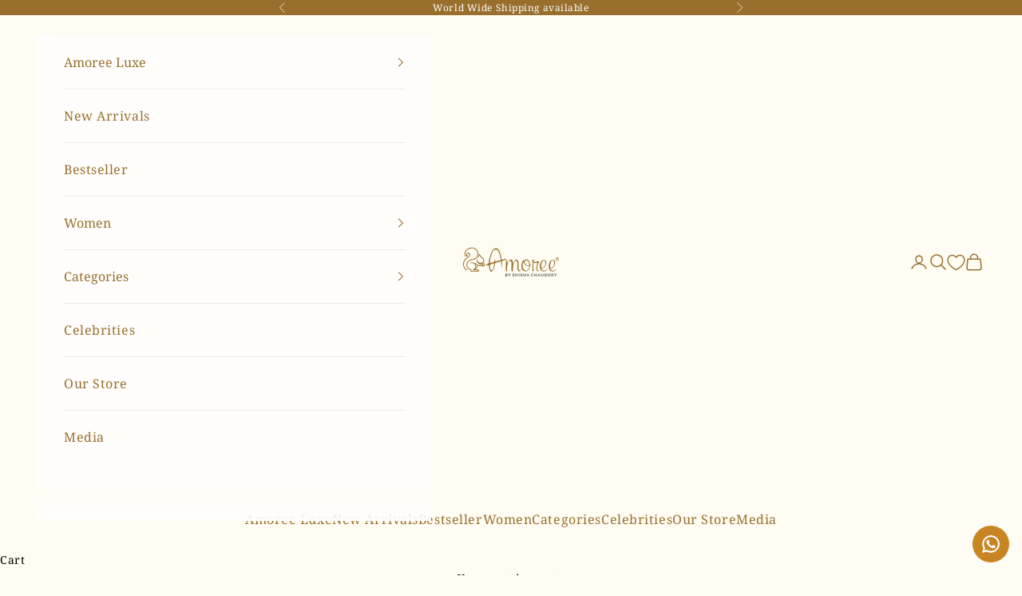

--- FILE ---
content_type: text/html; charset=utf-8
request_url: https://amoreeindia.com/products/half-half-tassel-kaftan-camera-print
body_size: 69527
content:
<!doctype html>

<html class="no-js" lang="en" dir="ltr">
  <head>
    <meta name="p:domain_verify" content="4809f47fd795186afc0585993b885d3d"/>
    <!-- Gokwik theme code start -->
  <link rel="dns-prefetch" href="https://pdp.gokwik.co/">
  <link rel="dns-prefetch" href="https://api.gokwik.co">
    

<script async crossorigin fetchpriority="high" src="/cdn/shopifycloud/importmap-polyfill/es-modules-shim.2.4.0.js"></script>
<script>





    
    <!-- Google tag (gtag.js) -->
<script async src="https://www.googletagmanager.com/gtag/js?id=G-487X4X6PS3"></script>
<script>
  window.dataLayer = window.dataLayer || [];
  function gtag(){dataLayer.push(arguments);}
  gtag('js', new Date());
  gtag('config','G-487X4X6PS3',{ 'groups': 'GA4'});
</script>
 <!-- Gokwik theme code End -->
  <meta name="facebook-domain-verification" content="4woqr9dmdvly421pzn96jf2r1zjxd2" />
    <meta charset="utf-8">
    <meta name="viewport" content="width=device-width, initial-scale=1.0, height=device-height, minimum-scale=1.0, maximum-scale=5.0">

    <title>Half &amp; Half Tassel Camera Print Kaftan</title><meta name="description" content="The Half &amp;amp; Half Tassel Camera Print Kaftan from Amoree is a stylish and comfortable piece, meticulously handmade by expert artisans from Rajasthan. Made from 100% cotton, it features our signature hand block motifs, offering a blend of tradition and contemporary style. This kaftan&#39;s unique design with tassels adds "><link rel="canonical" href="https://amoreeindia.com/products/half-half-tassel-kaftan-camera-print"><link rel="shortcut icon" href="//amoreeindia.com/cdn/shop/files/Gilhari.png?v=1732784476&width=96">
      <link rel="apple-touch-icon" href="//amoreeindia.com/cdn/shop/files/Gilhari.png?v=1732784476&width=180"><link rel="preconnect" href="https://fonts.shopifycdn.com" crossorigin>
    <link rel="dns-prefetch" href="https://productreviews.shopifycdn.com"><link rel="preload" href="//amoreeindia.com/cdn/fonts/noto_serif/notoserif_n4.157efcc933874b41c43d5a6a81253eedd9845384.woff2" as="font" type="font/woff2" crossorigin><link rel="preload" href="//amoreeindia.com/cdn/fonts/noto_serif/notoserif_n4.157efcc933874b41c43d5a6a81253eedd9845384.woff2" as="font" type="font/woff2" crossorigin><meta property="og:type" content="product">
  <meta property="og:title" content="Half &amp; Half Tassel Camera Print Kaftan">
  <meta property="product:price:amount" content="2,499.00">
  <meta property="product:price:currency" content="INR"><meta property="og:image" content="http://amoreeindia.com/cdn/shop/products/367A3731.jpg?v=1757054291&width=2048">
  <meta property="og:image:secure_url" content="https://amoreeindia.com/cdn/shop/products/367A3731.jpg?v=1757054291&width=2048">
  <meta property="og:image:width" content="2240">
  <meta property="og:image:height" content="3360"><meta property="og:description" content="The Half &amp;amp; Half Tassel Camera Print Kaftan from Amoree is a stylish and comfortable piece, meticulously handmade by expert artisans from Rajasthan. Made from 100% cotton, it features our signature hand block motifs, offering a blend of tradition and contemporary style. This kaftan&#39;s unique design with tassels adds "><meta property="og:url" content="https://amoreeindia.com/products/half-half-tassel-kaftan-camera-print">
<meta property="og:site_name" content="Amoree India"><meta name="twitter:card" content="summary"><meta name="twitter:title" content="Half &amp; Half Tassel Camera Print Kaftan">
  <meta name="twitter:description" content="The Half &amp;amp; Half Tassel Camera Print Kaftan from Amoree is a stylish and comfortable piece, meticulously handmade by expert artisans from Rajasthan. Made from 100% cotton, it features our signature hand block motifs, offering a blend of tradition and contemporary style. This kaftan&#39;s unique design with tassels adds a touch of drama to your wardrobe.

Perfect for every occasion, this kaftan enhances your look effortlessly, offering both elegance and ease. Its loose, flowy fit ensures maximum comfort, while accentuating your shape, making it a versatile choice for women worldwide.

Fit:

Designed to accentuate your look, flattering all sizes and shapes.
Loose and flowy silhouette for ultimate comfort.
Model is 5&#39;6&quot; and wearing size S.
Delivery Timeline:

Ships within 3-5 working days."><meta name="twitter:image" content="https://amoreeindia.com/cdn/shop/products/367A3731.jpg?crop=center&height=1200&v=1757054291&width=1200">
  <meta name="twitter:image:alt" content="">
  <script type="application/ld+json">
  {
    "@context": "https://schema.org",
    "@type": "Product",
    "productID": 8057890210094,
    "offers": [{
          "@type": "Offer",
          "name": "XS",
          "availability":"https://schema.org/InStock",
          "price": 2499.0,
          "priceCurrency": "INR",
          "priceValidUntil": "2026-01-29","sku": "AMKTTCP01","url": "https://amoreeindia.com/products/half-half-tassel-kaftan-camera-print?variant=44362363765038"
        },
{
          "@type": "Offer",
          "name": "S",
          "availability":"https://schema.org/InStock",
          "price": 2499.0,
          "priceCurrency": "INR",
          "priceValidUntil": "2026-01-29","sku": "AMKTTCP02","url": "https://amoreeindia.com/products/half-half-tassel-kaftan-camera-print?variant=44362363797806"
        },
{
          "@type": "Offer",
          "name": "M",
          "availability":"https://schema.org/InStock",
          "price": 2499.0,
          "priceCurrency": "INR",
          "priceValidUntil": "2026-01-29","sku": "AMKTTCP03","url": "https://amoreeindia.com/products/half-half-tassel-kaftan-camera-print?variant=44362363830574"
        },
{
          "@type": "Offer",
          "name": "L",
          "availability":"https://schema.org/InStock",
          "price": 2499.0,
          "priceCurrency": "INR",
          "priceValidUntil": "2026-01-29","sku": "AMKTTCP04","url": "https://amoreeindia.com/products/half-half-tassel-kaftan-camera-print?variant=44362363863342"
        },
{
          "@type": "Offer",
          "name": "XL",
          "availability":"https://schema.org/InStock",
          "price": 2499.0,
          "priceCurrency": "INR",
          "priceValidUntil": "2026-01-29","sku": "AMKTTCP05","url": "https://amoreeindia.com/products/half-half-tassel-kaftan-camera-print?variant=44362363896110"
        },
{
          "@type": "Offer",
          "name": "XXL",
          "availability":"https://schema.org/InStock",
          "price": 2499.0,
          "priceCurrency": "INR",
          "priceValidUntil": "2026-01-29","sku": "AMKTTCP06","url": "https://amoreeindia.com/products/half-half-tassel-kaftan-camera-print?variant=44236023824686"
        },
{
          "@type": "Offer",
          "name": "3XL",
          "availability":"https://schema.org/InStock",
          "price": 3499.0,
          "priceCurrency": "INR",
          "priceValidUntil": "2026-01-29","sku": "AMKTTCP07","url": "https://amoreeindia.com/products/half-half-tassel-kaftan-camera-print?variant=48996170465582"
        },
{
          "@type": "Offer",
          "name": "4XL",
          "availability":"https://schema.org/InStock",
          "price": 3499.0,
          "priceCurrency": "INR",
          "priceValidUntil": "2026-01-29","sku": "AMKTTCP08","url": "https://amoreeindia.com/products/half-half-tassel-kaftan-camera-print?variant=48996170498350"
        },
{
          "@type": "Offer",
          "name": "5XL",
          "availability":"https://schema.org/InStock",
          "price": 3699.0,
          "priceCurrency": "INR",
          "priceValidUntil": "2026-01-29","sku": "AMKTTCP08","url": "https://amoreeindia.com/products/half-half-tassel-kaftan-camera-print?variant=49243238891822"
        },
{
          "@type": "Offer",
          "name": "6XL",
          "availability":"https://schema.org/InStock",
          "price": 3699.0,
          "priceCurrency": "INR",
          "priceValidUntil": "2026-01-29","sku": "AMKTTCP08","url": "https://amoreeindia.com/products/half-half-tassel-kaftan-camera-print?variant=49243238924590"
        }
],"brand": {
      "@type": "Brand",
      "name": "Amoree"
    },
    "name": "Half \u0026 Half Tassel Camera Print Kaftan",
    "description": "The Half \u0026amp; Half Tassel Camera Print Kaftan from Amoree is a stylish and comfortable piece, meticulously handmade by expert artisans from Rajasthan. Made from 100% cotton, it features our signature hand block motifs, offering a blend of tradition and contemporary style. This kaftan's unique design with tassels adds a touch of drama to your wardrobe.\n\nPerfect for every occasion, this kaftan enhances your look effortlessly, offering both elegance and ease. Its loose, flowy fit ensures maximum comfort, while accentuating your shape, making it a versatile choice for women worldwide.\n\nFit:\n\nDesigned to accentuate your look, flattering all sizes and shapes.\nLoose and flowy silhouette for ultimate comfort.\nModel is 5'6\" and wearing size S.\nDelivery Timeline:\n\nShips within 3-5 working days.",
    "category": "Kaftan",
    "url": "https://amoreeindia.com/products/half-half-tassel-kaftan-camera-print",
    "sku": "AMKTTCP01","weight": {
      "@type": "QuantitativeValue",
      "unitCode": "kg",
      "value": 0.0
      },"image": {
      "@type": "ImageObject",
      "url": "https://amoreeindia.com/cdn/shop/products/367A3731.jpg?v=1757054291&width=1024",
      "image": "https://amoreeindia.com/cdn/shop/products/367A3731.jpg?v=1757054291&width=1024",
      "name": "",
      "width": "1024",
      "height": "1024"
    }
  }
  </script>



  <script type="application/ld+json">
  {
    "@context": "https://schema.org",
    "@type": "BreadcrumbList",
  "itemListElement": [{
      "@type": "ListItem",
      "position": 1,
      "name": "Home",
      "item": "https://amoreeindia.com"
    },{
          "@type": "ListItem",
          "position": 2,
          "name": "Half \u0026 Half Tassel Camera Print Kaftan",
          "item": "https://amoreeindia.com/products/half-half-tassel-kaftan-camera-print"
        }]
  }
  </script>

<style>/* Typography (heading) */
  @font-face {
  font-family: "Noto Serif";
  font-weight: 400;
  font-style: normal;
  font-display: fallback;
  src: url("//amoreeindia.com/cdn/fonts/noto_serif/notoserif_n4.157efcc933874b41c43d5a6a81253eedd9845384.woff2") format("woff2"),
       url("//amoreeindia.com/cdn/fonts/noto_serif/notoserif_n4.e95a8b0e448c8154cafc9526753c78ba0f8e894e.woff") format("woff");
}

@font-face {
  font-family: "Noto Serif";
  font-weight: 400;
  font-style: italic;
  font-display: fallback;
  src: url("//amoreeindia.com/cdn/fonts/noto_serif/notoserif_i4.4a1e90a65903dad5ee34a251027ef579c72001cc.woff2") format("woff2"),
       url("//amoreeindia.com/cdn/fonts/noto_serif/notoserif_i4.864f808316dae3be9b9b07f7f73c1d3fbc5f3858.woff") format("woff");
}

/* Typography (body) */
  @font-face {
  font-family: "Noto Serif";
  font-weight: 400;
  font-style: normal;
  font-display: fallback;
  src: url("//amoreeindia.com/cdn/fonts/noto_serif/notoserif_n4.157efcc933874b41c43d5a6a81253eedd9845384.woff2") format("woff2"),
       url("//amoreeindia.com/cdn/fonts/noto_serif/notoserif_n4.e95a8b0e448c8154cafc9526753c78ba0f8e894e.woff") format("woff");
}

@font-face {
  font-family: "Noto Serif";
  font-weight: 400;
  font-style: italic;
  font-display: fallback;
  src: url("//amoreeindia.com/cdn/fonts/noto_serif/notoserif_i4.4a1e90a65903dad5ee34a251027ef579c72001cc.woff2") format("woff2"),
       url("//amoreeindia.com/cdn/fonts/noto_serif/notoserif_i4.864f808316dae3be9b9b07f7f73c1d3fbc5f3858.woff") format("woff");
}

@font-face {
  font-family: "Noto Serif";
  font-weight: 700;
  font-style: normal;
  font-display: fallback;
  src: url("//amoreeindia.com/cdn/fonts/noto_serif/notoserif_n7.d275fb7cbb6b6809702719ab47b39e5200c4f530.woff2") format("woff2"),
       url("//amoreeindia.com/cdn/fonts/noto_serif/notoserif_n7.0386ee49bd94b3b26da3580808c2d97c2a1d2d82.woff") format("woff");
}

@font-face {
  font-family: "Noto Serif";
  font-weight: 700;
  font-style: italic;
  font-display: fallback;
  src: url("//amoreeindia.com/cdn/fonts/noto_serif/notoserif_i7.cdc3cc31b9724e5bf1d81e426d52ec2091b208e5.woff2") format("woff2"),
       url("//amoreeindia.com/cdn/fonts/noto_serif/notoserif_i7.98b54ea1ac46563d0708fd392057a21d8a45a373.woff") format("woff");
}

:root {
    /* Container */
    --container-max-width: 100%;
    --container-xxs-max-width: 27.5rem; /* 440px */
    --container-xs-max-width: 42.5rem; /* 680px */
    --container-sm-max-width: 61.25rem; /* 980px */
    --container-md-max-width: 71.875rem; /* 1150px */
    --container-lg-max-width: 78.75rem; /* 1260px */
    --container-xl-max-width: 85rem; /* 1360px */
    --container-gutter: 1.25rem;

    --section-with-border-vertical-spacing: 2.5rem;
    --section-with-border-vertical-spacing-tight:2.5rem;
    --section-without-border-vertical-spacing:3.75rem;
    --section-without-border-vertical-spacing-tight:3.75rem;

    --section-stack-gap:3rem;
    --section-stack-gap-tight: 2.25rem;

    /* Form settings */
    --form-gap: 1.25rem; /* Gap between fieldset and submit button */
    --fieldset-gap: 1rem; /* Gap between each form input within a fieldset */
    --form-control-gap: 0.625rem; /* Gap between input and label (ignored for floating label) */
    --checkbox-control-gap: 0.75rem; /* Horizontal gap between checkbox and its associated label */
    --input-padding-block: 0.65rem; /* Vertical padding for input, textarea and native select */
    --input-padding-inline: 0.8rem; /* Horizontal padding for input, textarea and native select */
    --checkbox-size: 0.875rem; /* Size (width and height) for checkbox */

    /* Other sizes */
    --sticky-area-height: calc(var(--announcement-bar-is-sticky, 0) * var(--announcement-bar-height, 0px) + var(--header-is-sticky, 0) * var(--header-height, 0px));

    /* RTL support */
    --transform-logical-flip: 1;
    --transform-origin-start: left;
    --transform-origin-end: right;

    /**
     * ---------------------------------------------------------------------
     * TYPOGRAPHY
     * ---------------------------------------------------------------------
     */

    /* Font properties */
    --heading-font-family: "Noto Serif", serif;
    --heading-font-weight: 400;
    --heading-font-style: normal;
    --heading-text-transform: uppercase;
    --heading-letter-spacing: 0.06em;
    --text-font-family: "Noto Serif", serif;
    --text-font-weight: 400;
    --text-font-style: normal;
    --text-letter-spacing: 0.04em;
    --button-font: var(--heading-font-style) var(--heading-font-weight) var(--text-sm) / 1.65 var(--heading-font-family);
    --button-text-transform: uppercase;
    --button-letter-spacing: 0.0em;

    /* Font sizes */--text-heading-size-factor: 1;
    --text-h1: max(0.6875rem, clamp(1.375rem, 1.146341463414634rem + 0.975609756097561vw, 2rem) * var(--text-heading-size-factor));
    --text-h2: max(0.6875rem, clamp(1.25rem, 1.0670731707317074rem + 0.7804878048780488vw, 1.75rem) * var(--text-heading-size-factor));
    --text-h3: max(0.6875rem, clamp(1.125rem, 1.0335365853658536rem + 0.3902439024390244vw, 1.375rem) * var(--text-heading-size-factor));
    --text-h4: max(0.6875rem, clamp(1rem, 0.9542682926829268rem + 0.1951219512195122vw, 1.125rem) * var(--text-heading-size-factor));
    --text-h5: calc(0.875rem * var(--text-heading-size-factor));
    --text-h6: calc(0.75rem * var(--text-heading-size-factor));

    --text-xs: 0.75rem;
    --text-sm: 0.8125rem;
    --text-base: 0.875rem;
    --text-lg: 1.0rem;
    --text-xl: 1.125rem;

    /**
     * ---------------------------------------------------------------------
     * COLORS
     * ---------------------------------------------------------------------
     */

    /* Color settings */--accent: 153 111 45;
    --text-primary: 0 0 0;
    --background-primary: 255 252 244;
    --background-secondary: 255 252 244;
    --border-color: 217 214 207;
    --page-overlay: 0 0 0 / 0.4;

    /* Button colors */
    --button-background-primary: 153 111 45;
    --button-text-primary: 255 252 250;

    /* Status colors */
    --success-background: 212 227 203;
    --success-text: 48 122 7;
    --warning-background: 253 241 224;
    --warning-text: 237 138 0;
    --error-background: 243 204 204;
    --error-text: 203 43 43;

    /* Product colors */
    --on-sale-text: 153 111 45;
    --on-sale-badge-background: 153 111 45;
    --on-sale-badge-text: 255 255 255;
    --sold-out-badge-background: 223 175 130;
    --sold-out-badge-text: 0 0 0 / 0.65;
    --custom-badge-background: 28 28 28;
    --custom-badge-text: 255 255 255;
    --star-color: 153 111 45;

    /* Header colors */--header-background: 255 252 244;
    --header-text: 153 111 45;
    --header-border-color: 240 231 214;

    /* Footer colors */--footer-background: 225 209 184;
    --footer-text: 0 0 0;
    --footer-border-color: 191 178 156;

    /* Modal colors */--modal-background: 255 254 253;
    --modal-text: 153 111 45;
    --modal-border-color: 240 233 222;

    /* Drawer colors (reuse the same as modal) */
    --drawer-background: 255 254 253;
    --drawer-text: 153 111 45;
    --drawer-border-color: 240 233 222;

    /* Popover background (uses the primary background) */
    --popover-background: 255 252 244;
    --popover-text: 0 0 0;
    --popover-border-color: 217 214 207;

    /* Rounded variables (used for border radius) */
    --rounded-full: 9999px;
    --button-border-radius: 0.0rem;
    --input-border-radius: 0.0rem;

    /* Box shadow */
    --shadow-sm: 0 2px 8px rgb(0 0 0 / 0.05);
    --shadow: 0 5px 15px rgb(0 0 0 / 0.05);
    --shadow-md: 0 5px 30px rgb(0 0 0 / 0.05);
    --shadow-block: px px px rgb(var(--text-primary) / 0.0);

    /**
     * ---------------------------------------------------------------------
     * OTHER
     * ---------------------------------------------------------------------
     */

    --checkmark-svg-url: url(//amoreeindia.com/cdn/shop/t/27/assets/checkmark.svg?v=131923507446785936181754891208);
    --cursor-zoom-in-svg-url: url(//amoreeindia.com/cdn/shop/t/27/assets/cursor-zoom-in.svg?v=74197066791486171441754891208);
  }

  [dir="rtl"]:root {
    /* RTL support */
    --transform-logical-flip: -1;
    --transform-origin-start: right;
    --transform-origin-end: left;
  }

  @media screen and (min-width: 700px) {
    :root {
      /* Typography (font size) */
      --text-xs: 0.75rem;
      --text-sm: 0.8125rem;
      --text-base: 0.875rem;
      --text-lg: 1.0rem;
      --text-xl: 1.25rem;

      /* Spacing settings */
      --container-gutter: 2rem;
    }
  }

  @media screen and (min-width: 1000px) {
    :root {
      /* Spacing settings */
      --container-gutter: 3rem;

      --section-with-border-vertical-spacing: 4rem;
      --section-with-border-vertical-spacing-tight: 4rem;
      --section-without-border-vertical-spacing: 6rem;
      --section-without-border-vertical-spacing-tight: 6rem;

      --section-stack-gap:3rem;
      --section-stack-gap-tight:3rem;
    }
  }
</style><script>
  document.documentElement.classList.replace('no-js', 'js');

  // This allows to expose several variables to the global scope, to be used in scripts
  window.themeVariables = {
    settings: {
      showPageTransition: false,
      pageType: "product",
      moneyFormat: "\u003cspan class = 'money'\u003eRs. {{amount}}\u003c\/span\u003e",
      moneyWithCurrencyFormat: "\u003cspan class = 'money'\u003eRs. {{amount}}\u003c\/span\u003e",
      currencyCodeEnabled: false,
      cartType: "drawer"
    },

    strings: {
      addToCartButton: "Add to cart",
      soldOutButton: "Sold out",
      preOrderButton: "Pre-order",
      unavailableButton: "Unavailable",
      addedToCart: "Added to your cart!",
      closeGallery: "Close gallery",
      zoomGallery: "Zoom picture",
      errorGallery: "Image cannot be loaded",
      soldOutBadge: "Sold out",
      discountBadge: "Save @@",
      sku: "SKU:",
      shippingEstimatorNoResults: "Sorry, we do not ship to your address.",
      shippingEstimatorOneResult: "There is one shipping rate for your address:",
      shippingEstimatorMultipleResults: "There are several shipping rates for your address:",
      shippingEstimatorError: "One or more error occurred while retrieving shipping rates:",
      next: "Next",
      previous: "Previous"
    },

    mediaQueries: {
      'sm': 'screen and (min-width: 700px)',
      'md': 'screen and (min-width: 1000px)',
      'lg': 'screen and (min-width: 1150px)',
      'xl': 'screen and (min-width: 1400px)',
      '2xl': 'screen and (min-width: 1600px)',
      'sm-max': 'screen and (max-width: 699px)',
      'md-max': 'screen and (max-width: 999px)',
      'lg-max': 'screen and (max-width: 1149px)',
      'xl-max': 'screen and (max-width: 1399px)',
      '2xl-max': 'screen and (max-width: 1599px)',
      'motion-safe': '(prefers-reduced-motion: no-preference)',
      'motion-reduce': '(prefers-reduced-motion: reduce)',
      'supports-hover': 'screen and (pointer: fine)',
      'supports-touch': 'screen and (hover: none)'
    }
  };</script><script async src="//amoreeindia.com/cdn/shop/t/27/assets/es-module-shims.min.js?v=41244696521020306371754887483"></script>

    <script type="importmap">{
        "imports": {
          "vendor": "//amoreeindia.com/cdn/shop/t/27/assets/vendor.min.js?v=114730757745344854631754887509",
          "theme": "//amoreeindia.com/cdn/shop/t/27/assets/theme.js?v=89963661938119220071754887504",
          "photoswipe": "//amoreeindia.com/cdn/shop/t/27/assets/photoswipe.min.js?v=30761459775438637251754887491"
        }
      }
    </script>

    <script type="module" src="//amoreeindia.com/cdn/shop/t/27/assets/vendor.min.js?v=114730757745344854631754887509"></script>
    <script type="module" src="//amoreeindia.com/cdn/shop/t/27/assets/theme.js?v=89963661938119220071754887504"></script>

    <script>window.performance && window.performance.mark && window.performance.mark('shopify.content_for_header.start');</script><meta id="shopify-digital-wallet" name="shopify-digital-wallet" content="/69020746030/digital_wallets/dialog">
<link rel="alternate" type="application/json+oembed" href="https://amoreeindia.com/products/half-half-tassel-kaftan-camera-print.oembed">
<script async="async" src="/checkouts/internal/preloads.js?locale=en-IN"></script>
<script id="shopify-features" type="application/json">{"accessToken":"bc34929da0b9f9bbe9bb171495601844","betas":["rich-media-storefront-analytics"],"domain":"amoreeindia.com","predictiveSearch":true,"shopId":69020746030,"locale":"en"}</script>
<script>var Shopify = Shopify || {};
Shopify.shop = "amoreeindia-2249.myshopify.com";
Shopify.locale = "en";
Shopify.currency = {"active":"INR","rate":"1.0"};
Shopify.country = "IN";
Shopify.theme = {"name":"Dawn","id":179956285742,"schema_name":"Dawn","schema_version":"15.4.0","theme_store_id":887,"role":"main"};
Shopify.theme.handle = "null";
Shopify.theme.style = {"id":null,"handle":null};
Shopify.cdnHost = "amoreeindia.com/cdn";
Shopify.routes = Shopify.routes || {};
Shopify.routes.root = "/";</script>
<script type="module">!function(o){(o.Shopify=o.Shopify||{}).modules=!0}(window);</script>
<script>!function(o){function n(){var o=[];function n(){o.push(Array.prototype.slice.apply(arguments))}return n.q=o,n}var t=o.Shopify=o.Shopify||{};t.loadFeatures=n(),t.autoloadFeatures=n()}(window);</script>
<script id="shop-js-analytics" type="application/json">{"pageType":"product"}</script>
<script defer="defer" async type="module" src="//amoreeindia.com/cdn/shopifycloud/shop-js/modules/v2/client.init-shop-cart-sync_C5BV16lS.en.esm.js"></script>
<script defer="defer" async type="module" src="//amoreeindia.com/cdn/shopifycloud/shop-js/modules/v2/chunk.common_CygWptCX.esm.js"></script>
<script type="module">
  await import("//amoreeindia.com/cdn/shopifycloud/shop-js/modules/v2/client.init-shop-cart-sync_C5BV16lS.en.esm.js");
await import("//amoreeindia.com/cdn/shopifycloud/shop-js/modules/v2/chunk.common_CygWptCX.esm.js");

  window.Shopify.SignInWithShop?.initShopCartSync?.({"fedCMEnabled":true,"windoidEnabled":true});

</script>
<script>(function() {
  var isLoaded = false;
  function asyncLoad() {
    if (isLoaded) return;
    isLoaded = true;
    var urls = ["https:\/\/boostsales.apps.avada.io\/scripttag\/avada-badgev2footer.min.js?shop=amoreeindia-2249.myshopify.com","https:\/\/app.avada.io\/avada-sdk.min.js?shop=amoreeindia-2249.myshopify.com","https:\/\/boostsales.apps.avada.io\/scripttag\/avada-tracking.min.js?shop=amoreeindia-2249.myshopify.com","\/\/www.powr.io\/powr.js?powr-token=amoreeindia-2249.myshopify.com\u0026external-type=shopify\u0026shop=amoreeindia-2249.myshopify.com","https:\/\/configs.carthike.com\/carthike.js?shop=amoreeindia-2249.myshopify.com"];
    for (var i = 0; i < urls.length; i++) {
      var s = document.createElement('script');
      s.type = 'text/javascript';
      s.async = true;
      s.src = urls[i];
      var x = document.getElementsByTagName('script')[0];
      x.parentNode.insertBefore(s, x);
    }
  };
  if(window.attachEvent) {
    window.attachEvent('onload', asyncLoad);
  } else {
    window.addEventListener('load', asyncLoad, false);
  }
})();</script>
<script id="__st">var __st={"a":69020746030,"offset":19800,"reqid":"e54ec762-d35d-4fa0-9e55-471a1b69617e-1768815645","pageurl":"amoreeindia.com\/products\/half-half-tassel-kaftan-camera-print","u":"ad33f55283f8","p":"product","rtyp":"product","rid":8057890210094};</script>
<script>window.ShopifyPaypalV4VisibilityTracking = true;</script>
<script id="captcha-bootstrap">!function(){'use strict';const t='contact',e='account',n='new_comment',o=[[t,t],['blogs',n],['comments',n],[t,'customer']],c=[[e,'customer_login'],[e,'guest_login'],[e,'recover_customer_password'],[e,'create_customer']],r=t=>t.map((([t,e])=>`form[action*='/${t}']:not([data-nocaptcha='true']) input[name='form_type'][value='${e}']`)).join(','),a=t=>()=>t?[...document.querySelectorAll(t)].map((t=>t.form)):[];function s(){const t=[...o],e=r(t);return a(e)}const i='password',u='form_key',d=['recaptcha-v3-token','g-recaptcha-response','h-captcha-response',i],f=()=>{try{return window.sessionStorage}catch{return}},m='__shopify_v',_=t=>t.elements[u];function p(t,e,n=!1){try{const o=window.sessionStorage,c=JSON.parse(o.getItem(e)),{data:r}=function(t){const{data:e,action:n}=t;return t[m]||n?{data:e,action:n}:{data:t,action:n}}(c);for(const[e,n]of Object.entries(r))t.elements[e]&&(t.elements[e].value=n);n&&o.removeItem(e)}catch(o){console.error('form repopulation failed',{error:o})}}const l='form_type',E='cptcha';function T(t){t.dataset[E]=!0}const w=window,h=w.document,L='Shopify',v='ce_forms',y='captcha';let A=!1;((t,e)=>{const n=(g='f06e6c50-85a8-45c8-87d0-21a2b65856fe',I='https://cdn.shopify.com/shopifycloud/storefront-forms-hcaptcha/ce_storefront_forms_captcha_hcaptcha.v1.5.2.iife.js',D={infoText:'Protected by hCaptcha',privacyText:'Privacy',termsText:'Terms'},(t,e,n)=>{const o=w[L][v],c=o.bindForm;if(c)return c(t,g,e,D).then(n);var r;o.q.push([[t,g,e,D],n]),r=I,A||(h.body.append(Object.assign(h.createElement('script'),{id:'captcha-provider',async:!0,src:r})),A=!0)});var g,I,D;w[L]=w[L]||{},w[L][v]=w[L][v]||{},w[L][v].q=[],w[L][y]=w[L][y]||{},w[L][y].protect=function(t,e){n(t,void 0,e),T(t)},Object.freeze(w[L][y]),function(t,e,n,w,h,L){const[v,y,A,g]=function(t,e,n){const i=e?o:[],u=t?c:[],d=[...i,...u],f=r(d),m=r(i),_=r(d.filter((([t,e])=>n.includes(e))));return[a(f),a(m),a(_),s()]}(w,h,L),I=t=>{const e=t.target;return e instanceof HTMLFormElement?e:e&&e.form},D=t=>v().includes(t);t.addEventListener('submit',(t=>{const e=I(t);if(!e)return;const n=D(e)&&!e.dataset.hcaptchaBound&&!e.dataset.recaptchaBound,o=_(e),c=g().includes(e)&&(!o||!o.value);(n||c)&&t.preventDefault(),c&&!n&&(function(t){try{if(!f())return;!function(t){const e=f();if(!e)return;const n=_(t);if(!n)return;const o=n.value;o&&e.removeItem(o)}(t);const e=Array.from(Array(32),(()=>Math.random().toString(36)[2])).join('');!function(t,e){_(t)||t.append(Object.assign(document.createElement('input'),{type:'hidden',name:u})),t.elements[u].value=e}(t,e),function(t,e){const n=f();if(!n)return;const o=[...t.querySelectorAll(`input[type='${i}']`)].map((({name:t})=>t)),c=[...d,...o],r={};for(const[a,s]of new FormData(t).entries())c.includes(a)||(r[a]=s);n.setItem(e,JSON.stringify({[m]:1,action:t.action,data:r}))}(t,e)}catch(e){console.error('failed to persist form',e)}}(e),e.submit())}));const S=(t,e)=>{t&&!t.dataset[E]&&(n(t,e.some((e=>e===t))),T(t))};for(const o of['focusin','change'])t.addEventListener(o,(t=>{const e=I(t);D(e)&&S(e,y())}));const B=e.get('form_key'),M=e.get(l),P=B&&M;t.addEventListener('DOMContentLoaded',(()=>{const t=y();if(P)for(const e of t)e.elements[l].value===M&&p(e,B);[...new Set([...A(),...v().filter((t=>'true'===t.dataset.shopifyCaptcha))])].forEach((e=>S(e,t)))}))}(h,new URLSearchParams(w.location.search),n,t,e,['guest_login'])})(!0,!0)}();</script>
<script integrity="sha256-4kQ18oKyAcykRKYeNunJcIwy7WH5gtpwJnB7kiuLZ1E=" data-source-attribution="shopify.loadfeatures" defer="defer" src="//amoreeindia.com/cdn/shopifycloud/storefront/assets/storefront/load_feature-a0a9edcb.js" crossorigin="anonymous"></script>
<script data-source-attribution="shopify.dynamic_checkout.dynamic.init">var Shopify=Shopify||{};Shopify.PaymentButton=Shopify.PaymentButton||{isStorefrontPortableWallets:!0,init:function(){window.Shopify.PaymentButton.init=function(){};var t=document.createElement("script");t.src="https://amoreeindia.com/cdn/shopifycloud/portable-wallets/latest/portable-wallets.en.js",t.type="module",document.head.appendChild(t)}};
</script>
<script data-source-attribution="shopify.dynamic_checkout.buyer_consent">
  function portableWalletsHideBuyerConsent(e){var t=document.getElementById("shopify-buyer-consent"),n=document.getElementById("shopify-subscription-policy-button");t&&n&&(t.classList.add("hidden"),t.setAttribute("aria-hidden","true"),n.removeEventListener("click",e))}function portableWalletsShowBuyerConsent(e){var t=document.getElementById("shopify-buyer-consent"),n=document.getElementById("shopify-subscription-policy-button");t&&n&&(t.classList.remove("hidden"),t.removeAttribute("aria-hidden"),n.addEventListener("click",e))}window.Shopify?.PaymentButton&&(window.Shopify.PaymentButton.hideBuyerConsent=portableWalletsHideBuyerConsent,window.Shopify.PaymentButton.showBuyerConsent=portableWalletsShowBuyerConsent);
</script>
<script>
  function portableWalletsCleanup(e){e&&e.src&&console.error("Failed to load portable wallets script "+e.src);var t=document.querySelectorAll("shopify-accelerated-checkout .shopify-payment-button__skeleton, shopify-accelerated-checkout-cart .wallet-cart-button__skeleton"),e=document.getElementById("shopify-buyer-consent");for(let e=0;e<t.length;e++)t[e].remove();e&&e.remove()}function portableWalletsNotLoadedAsModule(e){e instanceof ErrorEvent&&"string"==typeof e.message&&e.message.includes("import.meta")&&"string"==typeof e.filename&&e.filename.includes("portable-wallets")&&(window.removeEventListener("error",portableWalletsNotLoadedAsModule),window.Shopify.PaymentButton.failedToLoad=e,"loading"===document.readyState?document.addEventListener("DOMContentLoaded",window.Shopify.PaymentButton.init):window.Shopify.PaymentButton.init())}window.addEventListener("error",portableWalletsNotLoadedAsModule);
</script>

<script type="module" src="https://amoreeindia.com/cdn/shopifycloud/portable-wallets/latest/portable-wallets.en.js" onError="portableWalletsCleanup(this)" crossorigin="anonymous"></script>
<script nomodule>
  document.addEventListener("DOMContentLoaded", portableWalletsCleanup);
</script>

<link id="shopify-accelerated-checkout-styles" rel="stylesheet" media="screen" href="https://amoreeindia.com/cdn/shopifycloud/portable-wallets/latest/accelerated-checkout-backwards-compat.css" crossorigin="anonymous">
<style id="shopify-accelerated-checkout-cart">
        #shopify-buyer-consent {
  margin-top: 1em;
  display: inline-block;
  width: 100%;
}

#shopify-buyer-consent.hidden {
  display: none;
}

#shopify-subscription-policy-button {
  background: none;
  border: none;
  padding: 0;
  text-decoration: underline;
  font-size: inherit;
  cursor: pointer;
}

#shopify-subscription-policy-button::before {
  box-shadow: none;
}

      </style>

<script>window.performance && window.performance.mark && window.performance.mark('shopify.content_for_header.end');</script>
<link href="//amoreeindia.com/cdn/shop/t/27/assets/theme.css?v=4962935919829366791754887498" rel="stylesheet" type="text/css" media="all" />
    <link rel="stylesheet" href="https://unpkg.com/swiper/swiper-bundle.min.css" />
    <script src="https://unpkg.com/swiper/swiper-bundle.min.js"></script>
    <!-- Meta Pixel Code -->
  <script>
  !function(f,b,e,v,n,t,s)
  {if(f.fbq)return;n=f.fbq=function(){n.callMethod?
  n.callMethod.apply(n,arguments):n.queue.push(arguments)};
  if(!f._fbq)f._fbq=n;n.push=n;n.loaded=!0;n.version='2.0';
  n.queue=[];t=b.createElement(e);t.async=!0;
  t.src=v;s=b.getElementsByTagName(e)[0];
  s.parentNode.insertBefore(t,s)}(window, document,'script',
  'https://connect.facebook.net/en_US/fbevents.js');
  fbq('init', '551084363714124');
  fbq('track', 'PageView');
  </script>
  <noscript><img height="1" width="1" style="display:none"
  src="https://www.facebook.com/tr?id=551084363714124&ev=PageView&noscript=1"
  /></noscript>
<!-- End Meta Pixel Code -->

    <!-- Google tag (gtag.js) -->
<script async src="https://www.googletagmanager.com/gtag/js?id=G-487X4X6PS3"></script>
<script>
window.dataLayer = window.dataLayer || [];
function gtag(){dataLayer.push(arguments);}
gtag('js', new Date());

gtag('config', 'G-487X4X6PS3');
</script>
    <script type="text/javascript">
    (function(c,l,a,r,i,t,y){
        c[a]=c[a]||function(){(c[a].q=c[a].q||[]).push(arguments)};
        t=l.createElement(r);t.async=1;t.src="https://www.clarity.ms/tag/"+i;
        y=l.getElementsByTagName(r)[0];y.parentNode.insertBefore(t,y);
    })(window, document, "clarity", "script", "okxthkvh2o");
</script>
<!-- BEGIN app block: shopify://apps/judge-me-reviews/blocks/judgeme_core/61ccd3b1-a9f2-4160-9fe9-4fec8413e5d8 --><!-- Start of Judge.me Core -->






<link rel="dns-prefetch" href="https://cdnwidget.judge.me">
<link rel="dns-prefetch" href="https://cdn.judge.me">
<link rel="dns-prefetch" href="https://cdn1.judge.me">
<link rel="dns-prefetch" href="https://api.judge.me">

<script data-cfasync='false' class='jdgm-settings-script'>window.jdgmSettings={"pagination":5,"disable_web_reviews":false,"badge_no_review_text":"No reviews","badge_n_reviews_text":"{{ n }} review/reviews","hide_badge_preview_if_no_reviews":false,"badge_hide_text":false,"enforce_center_preview_badge":false,"widget_title":"Customer Reviews","widget_open_form_text":"Write a review","widget_close_form_text":"Cancel review","widget_refresh_page_text":"Refresh page","widget_summary_text":"Based on {{ number_of_reviews }} review/reviews","widget_no_review_text":"Be the first to write a review","widget_name_field_text":"Display name","widget_verified_name_field_text":"Verified Name (public)","widget_name_placeholder_text":"Display name","widget_required_field_error_text":"This field is required.","widget_email_field_text":"Email address","widget_verified_email_field_text":"Verified Email (private, can not be edited)","widget_email_placeholder_text":"Your email address","widget_email_field_error_text":"Please enter a valid email address.","widget_rating_field_text":"Rating","widget_review_title_field_text":"Review Title","widget_review_title_placeholder_text":"Give your review a title","widget_review_body_field_text":"Review content","widget_review_body_placeholder_text":"Start writing here...","widget_pictures_field_text":"Picture/Video (optional)","widget_submit_review_text":"Submit Review","widget_submit_verified_review_text":"Submit Verified Review","widget_submit_success_msg_with_auto_publish":"Thank you! Please refresh the page in a few moments to see your review. You can remove or edit your review by logging into \u003ca href='https://judge.me/login' target='_blank' rel='nofollow noopener'\u003eJudge.me\u003c/a\u003e","widget_submit_success_msg_no_auto_publish":"Thank you! Your review will be published as soon as it is approved by the shop admin. You can remove or edit your review by logging into \u003ca href='https://judge.me/login' target='_blank' rel='nofollow noopener'\u003eJudge.me\u003c/a\u003e","widget_show_default_reviews_out_of_total_text":"Showing {{ n_reviews_shown }} out of {{ n_reviews }} reviews.","widget_show_all_link_text":"Show all","widget_show_less_link_text":"Show less","widget_author_said_text":"{{ reviewer_name }} said:","widget_days_text":"{{ n }} days ago","widget_weeks_text":"{{ n }} week/weeks ago","widget_months_text":"{{ n }} month/months ago","widget_years_text":"{{ n }} year/years ago","widget_yesterday_text":"Yesterday","widget_today_text":"Today","widget_replied_text":"\u003e\u003e {{ shop_name }} replied:","widget_read_more_text":"Read more","widget_reviewer_name_as_initial":"","widget_rating_filter_color":"#fbcd0a","widget_rating_filter_see_all_text":"See all reviews","widget_sorting_most_recent_text":"Most Recent","widget_sorting_highest_rating_text":"Highest Rating","widget_sorting_lowest_rating_text":"Lowest Rating","widget_sorting_with_pictures_text":"Only Pictures","widget_sorting_most_helpful_text":"Most Helpful","widget_open_question_form_text":"Ask a question","widget_reviews_subtab_text":"Reviews","widget_questions_subtab_text":"Questions","widget_question_label_text":"Question","widget_answer_label_text":"Answer","widget_question_placeholder_text":"Write your question here","widget_submit_question_text":"Submit Question","widget_question_submit_success_text":"Thank you for your question! We will notify you once it gets answered.","verified_badge_text":"Verified","verified_badge_bg_color":"","verified_badge_text_color":"","verified_badge_placement":"left-of-reviewer-name","widget_review_max_height":"","widget_hide_border":false,"widget_social_share":false,"widget_thumb":false,"widget_review_location_show":false,"widget_location_format":"","all_reviews_include_out_of_store_products":true,"all_reviews_out_of_store_text":"(out of store)","all_reviews_pagination":100,"all_reviews_product_name_prefix_text":"about","enable_review_pictures":true,"enable_question_anwser":false,"widget_theme":"default","review_date_format":"mm/dd/yyyy","default_sort_method":"most-recent","widget_product_reviews_subtab_text":"Product Reviews","widget_shop_reviews_subtab_text":"Shop Reviews","widget_other_products_reviews_text":"Reviews for other products","widget_store_reviews_subtab_text":"Store reviews","widget_no_store_reviews_text":"This store hasn't received any reviews yet","widget_web_restriction_product_reviews_text":"This product hasn't received any reviews yet","widget_no_items_text":"No items found","widget_show_more_text":"Show more","widget_write_a_store_review_text":"Write a Store Review","widget_other_languages_heading":"Reviews in Other Languages","widget_translate_review_text":"Translate review to {{ language }}","widget_translating_review_text":"Translating...","widget_show_original_translation_text":"Show original ({{ language }})","widget_translate_review_failed_text":"Review couldn't be translated.","widget_translate_review_retry_text":"Retry","widget_translate_review_try_again_later_text":"Try again later","show_product_url_for_grouped_product":false,"widget_sorting_pictures_first_text":"Pictures First","show_pictures_on_all_rev_page_mobile":false,"show_pictures_on_all_rev_page_desktop":false,"floating_tab_hide_mobile_install_preference":false,"floating_tab_button_name":"★ Reviews","floating_tab_title":"Let customers speak for us","floating_tab_button_color":"","floating_tab_button_background_color":"","floating_tab_url":"","floating_tab_url_enabled":false,"floating_tab_tab_style":"text","all_reviews_text_badge_text":"Customers rate us {{ shop.metafields.judgeme.all_reviews_rating | round: 1 }}/5 based on {{ shop.metafields.judgeme.all_reviews_count }} reviews.","all_reviews_text_badge_text_branded_style":"{{ shop.metafields.judgeme.all_reviews_rating | round: 1 }} out of 5 stars based on {{ shop.metafields.judgeme.all_reviews_count }} reviews","is_all_reviews_text_badge_a_link":false,"show_stars_for_all_reviews_text_badge":false,"all_reviews_text_badge_url":"","all_reviews_text_style":"branded","all_reviews_text_color_style":"judgeme_brand_color","all_reviews_text_color":"#108474","all_reviews_text_show_jm_brand":true,"featured_carousel_show_header":true,"featured_carousel_title":"Let customers speak for us","testimonials_carousel_title":"Customers are saying","videos_carousel_title":"Real customer stories","cards_carousel_title":"Customers are saying","featured_carousel_count_text":"from {{ n }} reviews","featured_carousel_add_link_to_all_reviews_page":false,"featured_carousel_url":"","featured_carousel_show_images":true,"featured_carousel_autoslide_interval":5,"featured_carousel_arrows_on_the_sides":false,"featured_carousel_height":250,"featured_carousel_width":80,"featured_carousel_image_size":0,"featured_carousel_image_height":250,"featured_carousel_arrow_color":"#eeeeee","verified_count_badge_style":"branded","verified_count_badge_orientation":"horizontal","verified_count_badge_color_style":"judgeme_brand_color","verified_count_badge_color":"#108474","is_verified_count_badge_a_link":false,"verified_count_badge_url":"","verified_count_badge_show_jm_brand":true,"widget_rating_preset_default":5,"widget_first_sub_tab":"product-reviews","widget_show_histogram":true,"widget_histogram_use_custom_color":false,"widget_pagination_use_custom_color":false,"widget_star_use_custom_color":false,"widget_verified_badge_use_custom_color":false,"widget_write_review_use_custom_color":false,"picture_reminder_submit_button":"Upload Pictures","enable_review_videos":false,"mute_video_by_default":false,"widget_sorting_videos_first_text":"Videos First","widget_review_pending_text":"Pending","featured_carousel_items_for_large_screen":3,"social_share_options_order":"Facebook,Twitter","remove_microdata_snippet":true,"disable_json_ld":false,"enable_json_ld_products":false,"preview_badge_show_question_text":false,"preview_badge_no_question_text":"No questions","preview_badge_n_question_text":"{{ number_of_questions }} question/questions","qa_badge_show_icon":false,"qa_badge_position":"same-row","remove_judgeme_branding":false,"widget_add_search_bar":false,"widget_search_bar_placeholder":"Search","widget_sorting_verified_only_text":"Verified only","featured_carousel_theme":"default","featured_carousel_show_rating":true,"featured_carousel_show_title":true,"featured_carousel_show_body":true,"featured_carousel_show_date":false,"featured_carousel_show_reviewer":true,"featured_carousel_show_product":false,"featured_carousel_header_background_color":"#108474","featured_carousel_header_text_color":"#ffffff","featured_carousel_name_product_separator":"reviewed","featured_carousel_full_star_background":"#108474","featured_carousel_empty_star_background":"#dadada","featured_carousel_vertical_theme_background":"#f9fafb","featured_carousel_verified_badge_enable":true,"featured_carousel_verified_badge_color":"#108474","featured_carousel_border_style":"round","featured_carousel_review_line_length_limit":3,"featured_carousel_more_reviews_button_text":"Read more reviews","featured_carousel_view_product_button_text":"View product","all_reviews_page_load_reviews_on":"scroll","all_reviews_page_load_more_text":"Load More Reviews","disable_fb_tab_reviews":false,"enable_ajax_cdn_cache":false,"widget_advanced_speed_features":5,"widget_public_name_text":"displayed publicly like","default_reviewer_name":"John Smith","default_reviewer_name_has_non_latin":true,"widget_reviewer_anonymous":"Anonymous","medals_widget_title":"Judge.me Review Medals","medals_widget_background_color":"#f9fafb","medals_widget_position":"footer_all_pages","medals_widget_border_color":"#f9fafb","medals_widget_verified_text_position":"left","medals_widget_use_monochromatic_version":false,"medals_widget_elements_color":"#108474","show_reviewer_avatar":true,"widget_invalid_yt_video_url_error_text":"Not a YouTube video URL","widget_max_length_field_error_text":"Please enter no more than {0} characters.","widget_show_country_flag":false,"widget_show_collected_via_shop_app":true,"widget_verified_by_shop_badge_style":"light","widget_verified_by_shop_text":"Verified by Shop","widget_show_photo_gallery":false,"widget_load_with_code_splitting":true,"widget_ugc_install_preference":false,"widget_ugc_title":"Made by us, Shared by you","widget_ugc_subtitle":"Tag us to see your picture featured in our page","widget_ugc_arrows_color":"#ffffff","widget_ugc_primary_button_text":"Buy Now","widget_ugc_primary_button_background_color":"#108474","widget_ugc_primary_button_text_color":"#ffffff","widget_ugc_primary_button_border_width":"0","widget_ugc_primary_button_border_style":"none","widget_ugc_primary_button_border_color":"#108474","widget_ugc_primary_button_border_radius":"25","widget_ugc_secondary_button_text":"Load More","widget_ugc_secondary_button_background_color":"#ffffff","widget_ugc_secondary_button_text_color":"#108474","widget_ugc_secondary_button_border_width":"2","widget_ugc_secondary_button_border_style":"solid","widget_ugc_secondary_button_border_color":"#108474","widget_ugc_secondary_button_border_radius":"25","widget_ugc_reviews_button_text":"View Reviews","widget_ugc_reviews_button_background_color":"#ffffff","widget_ugc_reviews_button_text_color":"#108474","widget_ugc_reviews_button_border_width":"2","widget_ugc_reviews_button_border_style":"solid","widget_ugc_reviews_button_border_color":"#108474","widget_ugc_reviews_button_border_radius":"25","widget_ugc_reviews_button_link_to":"judgeme-reviews-page","widget_ugc_show_post_date":true,"widget_ugc_max_width":"800","widget_rating_metafield_value_type":true,"widget_primary_color":"#FFA500","widget_enable_secondary_color":false,"widget_secondary_color":"#edf5f5","widget_summary_average_rating_text":"{{ average_rating }} out of 5","widget_media_grid_title":"Customer photos \u0026 videos","widget_media_grid_see_more_text":"See more","widget_round_style":false,"widget_show_product_medals":true,"widget_verified_by_judgeme_text":"Verified by Judge.me","widget_show_store_medals":true,"widget_verified_by_judgeme_text_in_store_medals":"Verified by Judge.me","widget_media_field_exceed_quantity_message":"Sorry, we can only accept {{ max_media }} for one review.","widget_media_field_exceed_limit_message":"{{ file_name }} is too large, please select a {{ media_type }} less than {{ size_limit }}MB.","widget_review_submitted_text":"Review Submitted!","widget_question_submitted_text":"Question Submitted!","widget_close_form_text_question":"Cancel","widget_write_your_answer_here_text":"Write your answer here","widget_enabled_branded_link":true,"widget_show_collected_by_judgeme":true,"widget_reviewer_name_color":"","widget_write_review_text_color":"","widget_write_review_bg_color":"","widget_collected_by_judgeme_text":"collected by Judge.me","widget_pagination_type":"standard","widget_load_more_text":"Load More","widget_load_more_color":"#108474","widget_full_review_text":"Full Review","widget_read_more_reviews_text":"Read More Reviews","widget_read_questions_text":"Read Questions","widget_questions_and_answers_text":"Questions \u0026 Answers","widget_verified_by_text":"Verified by","widget_verified_text":"Verified","widget_number_of_reviews_text":"{{ number_of_reviews }} reviews","widget_back_button_text":"Back","widget_next_button_text":"Next","widget_custom_forms_filter_button":"Filters","custom_forms_style":"horizontal","widget_show_review_information":false,"how_reviews_are_collected":"How reviews are collected?","widget_show_review_keywords":false,"widget_gdpr_statement":"How we use your data: We'll only contact you about the review you left, and only if necessary. By submitting your review, you agree to Judge.me's \u003ca href='https://judge.me/terms' target='_blank' rel='nofollow noopener'\u003eterms\u003c/a\u003e, \u003ca href='https://judge.me/privacy' target='_blank' rel='nofollow noopener'\u003eprivacy\u003c/a\u003e and \u003ca href='https://judge.me/content-policy' target='_blank' rel='nofollow noopener'\u003econtent\u003c/a\u003e policies.","widget_multilingual_sorting_enabled":false,"widget_translate_review_content_enabled":false,"widget_translate_review_content_method":"manual","popup_widget_review_selection":"automatically_with_pictures","popup_widget_round_border_style":true,"popup_widget_show_title":true,"popup_widget_show_body":true,"popup_widget_show_reviewer":false,"popup_widget_show_product":true,"popup_widget_show_pictures":true,"popup_widget_use_review_picture":true,"popup_widget_show_on_home_page":true,"popup_widget_show_on_product_page":true,"popup_widget_show_on_collection_page":true,"popup_widget_show_on_cart_page":true,"popup_widget_position":"bottom_left","popup_widget_first_review_delay":5,"popup_widget_duration":5,"popup_widget_interval":5,"popup_widget_review_count":5,"popup_widget_hide_on_mobile":true,"review_snippet_widget_round_border_style":true,"review_snippet_widget_card_color":"#FFFFFF","review_snippet_widget_slider_arrows_background_color":"#FFFFFF","review_snippet_widget_slider_arrows_color":"#000000","review_snippet_widget_star_color":"#108474","show_product_variant":false,"all_reviews_product_variant_label_text":"Variant: ","widget_show_verified_branding":true,"widget_ai_summary_title":"Customers say","widget_ai_summary_disclaimer":"AI-powered review summary based on recent customer reviews","widget_show_ai_summary":false,"widget_show_ai_summary_bg":false,"widget_show_review_title_input":true,"redirect_reviewers_invited_via_email":"external_form","request_store_review_after_product_review":false,"request_review_other_products_in_order":false,"review_form_color_scheme":"default","review_form_corner_style":"square","review_form_star_color":{},"review_form_text_color":"#333333","review_form_background_color":"#ffffff","review_form_field_background_color":"#fafafa","review_form_button_color":{},"review_form_button_text_color":"#ffffff","review_form_modal_overlay_color":"#000000","review_content_screen_title_text":"How would you rate this product?","review_content_introduction_text":"We would love it if you would share a bit about your experience.","store_review_form_title_text":"How would you rate this store?","store_review_form_introduction_text":"We would love it if you would share a bit about your experience.","show_review_guidance_text":true,"one_star_review_guidance_text":"Poor","five_star_review_guidance_text":"Great","customer_information_screen_title_text":"About you","customer_information_introduction_text":"Please tell us more about you.","custom_questions_screen_title_text":"Your experience in more detail","custom_questions_introduction_text":"Here are a few questions to help us understand more about your experience.","review_submitted_screen_title_text":"Thanks for your review!","review_submitted_screen_thank_you_text":"We are processing it and it will appear on the store soon.","review_submitted_screen_email_verification_text":"Please confirm your email by clicking the link we just sent you. This helps us keep reviews authentic.","review_submitted_request_store_review_text":"Would you like to share your experience of shopping with us?","review_submitted_review_other_products_text":"Would you like to review these products?","store_review_screen_title_text":"Would you like to share your experience of shopping with us?","store_review_introduction_text":"We value your feedback and use it to improve. Please share any thoughts or suggestions you have.","reviewer_media_screen_title_picture_text":"Share a picture","reviewer_media_introduction_picture_text":"Upload a photo to support your review.","reviewer_media_screen_title_video_text":"Share a video","reviewer_media_introduction_video_text":"Upload a video to support your review.","reviewer_media_screen_title_picture_or_video_text":"Share a picture or video","reviewer_media_introduction_picture_or_video_text":"Upload a photo or video to support your review.","reviewer_media_youtube_url_text":"Paste your Youtube URL here","advanced_settings_next_step_button_text":"Next","advanced_settings_close_review_button_text":"Close","modal_write_review_flow":false,"write_review_flow_required_text":"Required","write_review_flow_privacy_message_text":"We respect your privacy.","write_review_flow_anonymous_text":"Post review as anonymous","write_review_flow_visibility_text":"This won't be visible to other customers.","write_review_flow_multiple_selection_help_text":"Select as many as you like","write_review_flow_single_selection_help_text":"Select one option","write_review_flow_required_field_error_text":"This field is required","write_review_flow_invalid_email_error_text":"Please enter a valid email address","write_review_flow_max_length_error_text":"Max. {{ max_length }} characters.","write_review_flow_media_upload_text":"\u003cb\u003eClick to upload\u003c/b\u003e or drag and drop","write_review_flow_gdpr_statement":"We'll only contact you about your review if necessary. By submitting your review, you agree to our \u003ca href='https://judge.me/terms' target='_blank' rel='nofollow noopener'\u003eterms and conditions\u003c/a\u003e and \u003ca href='https://judge.me/privacy' target='_blank' rel='nofollow noopener'\u003eprivacy policy\u003c/a\u003e.","rating_only_reviews_enabled":false,"show_negative_reviews_help_screen":false,"new_review_flow_help_screen_rating_threshold":3,"negative_review_resolution_screen_title_text":"Tell us more","negative_review_resolution_text":"Your experience matters to us. If there were issues with your purchase, we're here to help. Feel free to reach out to us, we'd love the opportunity to make things right.","negative_review_resolution_button_text":"Contact us","negative_review_resolution_proceed_with_review_text":"Leave a review","negative_review_resolution_subject":"Issue with purchase from {{ shop_name }}.{{ order_name }}","preview_badge_collection_page_install_status":false,"widget_review_custom_css":"","preview_badge_custom_css":"","preview_badge_stars_count":"5-stars","featured_carousel_custom_css":"","floating_tab_custom_css":"","all_reviews_widget_custom_css":"","medals_widget_custom_css":"","verified_badge_custom_css":"","all_reviews_text_custom_css":"","transparency_badges_collected_via_store_invite":false,"transparency_badges_from_another_provider":false,"transparency_badges_collected_from_store_visitor":false,"transparency_badges_collected_by_verified_review_provider":false,"transparency_badges_earned_reward":false,"transparency_badges_collected_via_store_invite_text":"Review collected via store invitation","transparency_badges_from_another_provider_text":"Review collected from another provider","transparency_badges_collected_from_store_visitor_text":"Review collected from a store visitor","transparency_badges_written_in_google_text":"Review written in Google","transparency_badges_written_in_etsy_text":"Review written in Etsy","transparency_badges_written_in_shop_app_text":"Review written in Shop App","transparency_badges_earned_reward_text":"Review earned a reward for future purchase","product_review_widget_per_page":10,"widget_store_review_label_text":"Review about the store","checkout_comment_extension_title_on_product_page":"Customer Comments","checkout_comment_extension_num_latest_comment_show":5,"checkout_comment_extension_format":"name_and_timestamp","checkout_comment_customer_name":"last_initial","checkout_comment_comment_notification":true,"preview_badge_collection_page_install_preference":false,"preview_badge_home_page_install_preference":false,"preview_badge_product_page_install_preference":false,"review_widget_install_preference":"","review_carousel_install_preference":false,"floating_reviews_tab_install_preference":"none","verified_reviews_count_badge_install_preference":false,"all_reviews_text_install_preference":false,"review_widget_best_location":false,"judgeme_medals_install_preference":false,"review_widget_revamp_enabled":false,"review_widget_qna_enabled":false,"review_widget_header_theme":"minimal","review_widget_widget_title_enabled":true,"review_widget_header_text_size":"medium","review_widget_header_text_weight":"regular","review_widget_average_rating_style":"compact","review_widget_bar_chart_enabled":true,"review_widget_bar_chart_type":"numbers","review_widget_bar_chart_style":"standard","review_widget_expanded_media_gallery_enabled":false,"review_widget_reviews_section_theme":"standard","review_widget_image_style":"thumbnails","review_widget_review_image_ratio":"square","review_widget_stars_size":"medium","review_widget_verified_badge":"standard_text","review_widget_review_title_text_size":"medium","review_widget_review_text_size":"medium","review_widget_review_text_length":"medium","review_widget_number_of_columns_desktop":3,"review_widget_carousel_transition_speed":5,"review_widget_custom_questions_answers_display":"always","review_widget_button_text_color":"#FFFFFF","review_widget_text_color":"#000000","review_widget_lighter_text_color":"#7B7B7B","review_widget_corner_styling":"soft","review_widget_review_word_singular":"review","review_widget_review_word_plural":"reviews","review_widget_voting_label":"Helpful?","review_widget_shop_reply_label":"Reply from {{ shop_name }}:","review_widget_filters_title":"Filters","qna_widget_question_word_singular":"Question","qna_widget_question_word_plural":"Questions","qna_widget_answer_reply_label":"Answer from {{ answerer_name }}:","qna_content_screen_title_text":"Ask a question about this product","qna_widget_question_required_field_error_text":"Please enter your question.","qna_widget_flow_gdpr_statement":"We'll only contact you about your question if necessary. By submitting your question, you agree to our \u003ca href='https://judge.me/terms' target='_blank' rel='nofollow noopener'\u003eterms and conditions\u003c/a\u003e and \u003ca href='https://judge.me/privacy' target='_blank' rel='nofollow noopener'\u003eprivacy policy\u003c/a\u003e.","qna_widget_question_submitted_text":"Thanks for your question!","qna_widget_close_form_text_question":"Close","qna_widget_question_submit_success_text":"We’ll notify you by email when your question is answered.","all_reviews_widget_v2025_enabled":false,"all_reviews_widget_v2025_header_theme":"default","all_reviews_widget_v2025_widget_title_enabled":true,"all_reviews_widget_v2025_header_text_size":"medium","all_reviews_widget_v2025_header_text_weight":"regular","all_reviews_widget_v2025_average_rating_style":"compact","all_reviews_widget_v2025_bar_chart_enabled":true,"all_reviews_widget_v2025_bar_chart_type":"numbers","all_reviews_widget_v2025_bar_chart_style":"standard","all_reviews_widget_v2025_expanded_media_gallery_enabled":false,"all_reviews_widget_v2025_show_store_medals":true,"all_reviews_widget_v2025_show_photo_gallery":true,"all_reviews_widget_v2025_show_review_keywords":false,"all_reviews_widget_v2025_show_ai_summary":false,"all_reviews_widget_v2025_show_ai_summary_bg":false,"all_reviews_widget_v2025_add_search_bar":false,"all_reviews_widget_v2025_default_sort_method":"most-recent","all_reviews_widget_v2025_reviews_per_page":10,"all_reviews_widget_v2025_reviews_section_theme":"default","all_reviews_widget_v2025_image_style":"thumbnails","all_reviews_widget_v2025_review_image_ratio":"square","all_reviews_widget_v2025_stars_size":"medium","all_reviews_widget_v2025_verified_badge":"bold_badge","all_reviews_widget_v2025_review_title_text_size":"medium","all_reviews_widget_v2025_review_text_size":"medium","all_reviews_widget_v2025_review_text_length":"medium","all_reviews_widget_v2025_number_of_columns_desktop":3,"all_reviews_widget_v2025_carousel_transition_speed":5,"all_reviews_widget_v2025_custom_questions_answers_display":"always","all_reviews_widget_v2025_show_product_variant":false,"all_reviews_widget_v2025_show_reviewer_avatar":true,"all_reviews_widget_v2025_reviewer_name_as_initial":"","all_reviews_widget_v2025_review_location_show":false,"all_reviews_widget_v2025_location_format":"","all_reviews_widget_v2025_show_country_flag":false,"all_reviews_widget_v2025_verified_by_shop_badge_style":"light","all_reviews_widget_v2025_social_share":false,"all_reviews_widget_v2025_social_share_options_order":"Facebook,Twitter,LinkedIn,Pinterest","all_reviews_widget_v2025_pagination_type":"standard","all_reviews_widget_v2025_button_text_color":"#FFFFFF","all_reviews_widget_v2025_text_color":"#000000","all_reviews_widget_v2025_lighter_text_color":"#7B7B7B","all_reviews_widget_v2025_corner_styling":"soft","all_reviews_widget_v2025_title":"Customer reviews","all_reviews_widget_v2025_ai_summary_title":"Customers say about this store","all_reviews_widget_v2025_no_review_text":"Be the first to write a review","platform":"shopify","branding_url":"https://app.judge.me/reviews","branding_text":"Powered by Judge.me","locale":"en","reply_name":"Amoree India","widget_version":"3.0","footer":true,"autopublish":true,"review_dates":true,"enable_custom_form":false,"shop_locale":"en","enable_multi_locales_translations":false,"show_review_title_input":true,"review_verification_email_status":"always","can_be_branded":false,"reply_name_text":"Amoree India"};</script> <style class='jdgm-settings-style'>.jdgm-xx{left:0}:root{--jdgm-primary-color: orange;--jdgm-secondary-color: rgba(255,165,0,0.1);--jdgm-star-color: orange;--jdgm-write-review-text-color: white;--jdgm-write-review-bg-color: #FFA500;--jdgm-paginate-color: orange;--jdgm-border-radius: 0;--jdgm-reviewer-name-color: #FFA500}.jdgm-histogram__bar-content{background-color:orange}.jdgm-rev[data-verified-buyer=true] .jdgm-rev__icon.jdgm-rev__icon:after,.jdgm-rev__buyer-badge.jdgm-rev__buyer-badge{color:white;background-color:orange}.jdgm-review-widget--small .jdgm-gallery.jdgm-gallery .jdgm-gallery__thumbnail-link:nth-child(8) .jdgm-gallery__thumbnail-wrapper.jdgm-gallery__thumbnail-wrapper:before{content:"See more"}@media only screen and (min-width: 768px){.jdgm-gallery.jdgm-gallery .jdgm-gallery__thumbnail-link:nth-child(8) .jdgm-gallery__thumbnail-wrapper.jdgm-gallery__thumbnail-wrapper:before{content:"See more"}}.jdgm-author-all-initials{display:none !important}.jdgm-author-last-initial{display:none !important}.jdgm-rev-widg__title{visibility:hidden}.jdgm-rev-widg__summary-text{visibility:hidden}.jdgm-prev-badge__text{visibility:hidden}.jdgm-rev__prod-link-prefix:before{content:'about'}.jdgm-rev__variant-label:before{content:'Variant: '}.jdgm-rev__out-of-store-text:before{content:'(out of store)'}@media only screen and (min-width: 768px){.jdgm-rev__pics .jdgm-rev_all-rev-page-picture-separator,.jdgm-rev__pics .jdgm-rev__product-picture{display:none}}@media only screen and (max-width: 768px){.jdgm-rev__pics .jdgm-rev_all-rev-page-picture-separator,.jdgm-rev__pics .jdgm-rev__product-picture{display:none}}.jdgm-preview-badge[data-template="product"]{display:none !important}.jdgm-preview-badge[data-template="collection"]{display:none !important}.jdgm-preview-badge[data-template="index"]{display:none !important}.jdgm-review-widget[data-from-snippet="true"]{display:none !important}.jdgm-verified-count-badget[data-from-snippet="true"]{display:none !important}.jdgm-carousel-wrapper[data-from-snippet="true"]{display:none !important}.jdgm-all-reviews-text[data-from-snippet="true"]{display:none !important}.jdgm-medals-section[data-from-snippet="true"]{display:none !important}.jdgm-ugc-media-wrapper[data-from-snippet="true"]{display:none !important}.jdgm-rev__transparency-badge[data-badge-type="review_collected_via_store_invitation"]{display:none !important}.jdgm-rev__transparency-badge[data-badge-type="review_collected_from_another_provider"]{display:none !important}.jdgm-rev__transparency-badge[data-badge-type="review_collected_from_store_visitor"]{display:none !important}.jdgm-rev__transparency-badge[data-badge-type="review_written_in_etsy"]{display:none !important}.jdgm-rev__transparency-badge[data-badge-type="review_written_in_google_business"]{display:none !important}.jdgm-rev__transparency-badge[data-badge-type="review_written_in_shop_app"]{display:none !important}.jdgm-rev__transparency-badge[data-badge-type="review_earned_for_future_purchase"]{display:none !important}.jdgm-review-snippet-widget .jdgm-rev-snippet-widget__cards-container .jdgm-rev-snippet-card{border-radius:8px;background:#fff}.jdgm-review-snippet-widget .jdgm-rev-snippet-widget__cards-container .jdgm-rev-snippet-card__rev-rating .jdgm-star{color:#108474}.jdgm-review-snippet-widget .jdgm-rev-snippet-widget__prev-btn,.jdgm-review-snippet-widget .jdgm-rev-snippet-widget__next-btn{border-radius:50%;background:#fff}.jdgm-review-snippet-widget .jdgm-rev-snippet-widget__prev-btn>svg,.jdgm-review-snippet-widget .jdgm-rev-snippet-widget__next-btn>svg{fill:#000}.jdgm-full-rev-modal.rev-snippet-widget .jm-mfp-container .jm-mfp-content,.jdgm-full-rev-modal.rev-snippet-widget .jm-mfp-container .jdgm-full-rev__icon,.jdgm-full-rev-modal.rev-snippet-widget .jm-mfp-container .jdgm-full-rev__pic-img,.jdgm-full-rev-modal.rev-snippet-widget .jm-mfp-container .jdgm-full-rev__reply{border-radius:8px}.jdgm-full-rev-modal.rev-snippet-widget .jm-mfp-container .jdgm-full-rev[data-verified-buyer="true"] .jdgm-full-rev__icon::after{border-radius:8px}.jdgm-full-rev-modal.rev-snippet-widget .jm-mfp-container .jdgm-full-rev .jdgm-rev__buyer-badge{border-radius:calc( 8px / 2 )}.jdgm-full-rev-modal.rev-snippet-widget .jm-mfp-container .jdgm-full-rev .jdgm-full-rev__replier::before{content:'Amoree India'}.jdgm-full-rev-modal.rev-snippet-widget .jm-mfp-container .jdgm-full-rev .jdgm-full-rev__product-button{border-radius:calc( 8px * 6 )}
</style> <style class='jdgm-settings-style'></style>

  
  
  
  <style class='jdgm-miracle-styles'>
  @-webkit-keyframes jdgm-spin{0%{-webkit-transform:rotate(0deg);-ms-transform:rotate(0deg);transform:rotate(0deg)}100%{-webkit-transform:rotate(359deg);-ms-transform:rotate(359deg);transform:rotate(359deg)}}@keyframes jdgm-spin{0%{-webkit-transform:rotate(0deg);-ms-transform:rotate(0deg);transform:rotate(0deg)}100%{-webkit-transform:rotate(359deg);-ms-transform:rotate(359deg);transform:rotate(359deg)}}@font-face{font-family:'JudgemeStar';src:url("[data-uri]") format("woff");font-weight:normal;font-style:normal}.jdgm-star{font-family:'JudgemeStar';display:inline !important;text-decoration:none !important;padding:0 4px 0 0 !important;margin:0 !important;font-weight:bold;opacity:1;-webkit-font-smoothing:antialiased;-moz-osx-font-smoothing:grayscale}.jdgm-star:hover{opacity:1}.jdgm-star:last-of-type{padding:0 !important}.jdgm-star.jdgm--on:before{content:"\e000"}.jdgm-star.jdgm--off:before{content:"\e001"}.jdgm-star.jdgm--half:before{content:"\e002"}.jdgm-widget *{margin:0;line-height:1.4;-webkit-box-sizing:border-box;-moz-box-sizing:border-box;box-sizing:border-box;-webkit-overflow-scrolling:touch}.jdgm-hidden{display:none !important;visibility:hidden !important}.jdgm-temp-hidden{display:none}.jdgm-spinner{width:40px;height:40px;margin:auto;border-radius:50%;border-top:2px solid #eee;border-right:2px solid #eee;border-bottom:2px solid #eee;border-left:2px solid #ccc;-webkit-animation:jdgm-spin 0.8s infinite linear;animation:jdgm-spin 0.8s infinite linear}.jdgm-prev-badge{display:block !important}

</style>


  
  
   


<script data-cfasync='false' class='jdgm-script'>
!function(e){window.jdgm=window.jdgm||{},jdgm.CDN_HOST="https://cdnwidget.judge.me/",jdgm.CDN_HOST_ALT="https://cdn2.judge.me/cdn/widget_frontend/",jdgm.API_HOST="https://api.judge.me/",jdgm.CDN_BASE_URL="https://cdn.shopify.com/extensions/019bc7fe-07a5-7fc5-85e3-4a4175980733/judgeme-extensions-296/assets/",
jdgm.docReady=function(d){(e.attachEvent?"complete"===e.readyState:"loading"!==e.readyState)?
setTimeout(d,0):e.addEventListener("DOMContentLoaded",d)},jdgm.loadCSS=function(d,t,o,a){
!o&&jdgm.loadCSS.requestedUrls.indexOf(d)>=0||(jdgm.loadCSS.requestedUrls.push(d),
(a=e.createElement("link")).rel="stylesheet",a.class="jdgm-stylesheet",a.media="nope!",
a.href=d,a.onload=function(){this.media="all",t&&setTimeout(t)},e.body.appendChild(a))},
jdgm.loadCSS.requestedUrls=[],jdgm.loadJS=function(e,d){var t=new XMLHttpRequest;
t.onreadystatechange=function(){4===t.readyState&&(Function(t.response)(),d&&d(t.response))},
t.open("GET",e),t.onerror=function(){if(e.indexOf(jdgm.CDN_HOST)===0&&jdgm.CDN_HOST_ALT!==jdgm.CDN_HOST){var f=e.replace(jdgm.CDN_HOST,jdgm.CDN_HOST_ALT);jdgm.loadJS(f,d)}},t.send()},jdgm.docReady((function(){(window.jdgmLoadCSS||e.querySelectorAll(
".jdgm-widget, .jdgm-all-reviews-page").length>0)&&(jdgmSettings.widget_load_with_code_splitting?
parseFloat(jdgmSettings.widget_version)>=3?jdgm.loadCSS(jdgm.CDN_HOST+"widget_v3/base.css"):
jdgm.loadCSS(jdgm.CDN_HOST+"widget/base.css"):jdgm.loadCSS(jdgm.CDN_HOST+"shopify_v2.css"),
jdgm.loadJS(jdgm.CDN_HOST+"loa"+"der.js"))}))}(document);
</script>
<noscript><link rel="stylesheet" type="text/css" media="all" href="https://cdnwidget.judge.me/shopify_v2.css"></noscript>

<!-- BEGIN app snippet: theme_fix_tags --><script>
  (function() {
    var jdgmThemeFixes = null;
    if (!jdgmThemeFixes) return;
    var thisThemeFix = jdgmThemeFixes[Shopify.theme.id];
    if (!thisThemeFix) return;

    if (thisThemeFix.html) {
      document.addEventListener("DOMContentLoaded", function() {
        var htmlDiv = document.createElement('div');
        htmlDiv.classList.add('jdgm-theme-fix-html');
        htmlDiv.innerHTML = thisThemeFix.html;
        document.body.append(htmlDiv);
      });
    };

    if (thisThemeFix.css) {
      var styleTag = document.createElement('style');
      styleTag.classList.add('jdgm-theme-fix-style');
      styleTag.innerHTML = thisThemeFix.css;
      document.head.append(styleTag);
    };

    if (thisThemeFix.js) {
      var scriptTag = document.createElement('script');
      scriptTag.classList.add('jdgm-theme-fix-script');
      scriptTag.innerHTML = thisThemeFix.js;
      document.head.append(scriptTag);
    };
  })();
</script>
<!-- END app snippet -->
<!-- End of Judge.me Core -->



<!-- END app block --><!-- BEGIN app block: shopify://apps/instafeed/blocks/head-block/c447db20-095d-4a10-9725-b5977662c9d5 --><link rel="preconnect" href="https://cdn.nfcube.com/">
<link rel="preconnect" href="https://scontent.cdninstagram.com/">


  <script>
    document.addEventListener('DOMContentLoaded', function () {
      let instafeedScript = document.createElement('script');

      
        instafeedScript.src = 'https://storage.nfcube.com/instafeed-92e175cd27c524e897a6a30bd0fec8dd.js';
      

      document.body.appendChild(instafeedScript);
    });
  </script>





<!-- END app block --><!-- BEGIN app block: shopify://apps/avis-product-options/blocks/avisplus-product-options/e076618e-4c9c-447f-ad6d-4f1577799c29 -->


<script>
    window.OpusNoShadowRoot=true;
    window.apo_js_loaded={options:!1,style_collection:!1,style_product:!1,minicart:!1};
    window.ap_front_settings = {
      root_api:"https://apo-api.avisplus.io/",
      check_on: {add_to_cart: false, check_out: false},
      page_type: "product",
      shop_id: "69020746030",
      money_format: "<span class = 'money'>Rs. {{amount}}</span>",
      money_with_currency_format: "<span class = 'money'>Rs. {{amount}}</span>",
      icon_tooltip: "https://cdn.shopify.com/extensions/019bcf58-a117-7062-8b45-fbe736070fa3/avis-options-v1.7.134.31/assets/tooltip.svg",
      currency_code: '',
      url_jquery: "https://cdn.shopify.com/extensions/019bcf58-a117-7062-8b45-fbe736070fa3/avis-options-v1.7.134.31/assets/jquery-3.6.0.min.js",
      theme_name: "",
      customer: null ,
      customer_order_count: ``,
      curCountryCode: `IN`,
      url_css_date: "https://cdn.shopify.com/extensions/019bcf58-a117-7062-8b45-fbe736070fa3/avis-options-v1.7.134.31/assets/apo-date.min.css",
      url_css_main_v1: "https://cdn.shopify.com/extensions/019bcf58-a117-7062-8b45-fbe736070fa3/avis-options-v1.7.134.31/assets/apo-product-options_v1.min.css",
      url_css_main_v2: "https://cdn.shopify.com/extensions/019bcf58-a117-7062-8b45-fbe736070fa3/avis-options-v1.7.134.31/assets/apo-product-options_v2.min.css",
      joinAddCharge: "|",
      cart_collections: [],
      inventories: {},
      product_info: {
        product: {"id":8057890210094,"title":"Half \u0026 Half Tassel Camera Print Kaftan","handle":"half-half-tassel-kaftan-camera-print","description":"\u003cp\u003eThe Half \u0026amp; Half Tassel Camera Print Kaftan from Amoree is a stylish and comfortable piece, meticulously handmade by expert artisans from Rajasthan. Made from 100% cotton, it features our signature hand block motifs, offering a blend of tradition and contemporary style. This kaftan's unique design with tassels adds a touch of drama to your wardrobe.\u003c\/p\u003e\n\n\u003cp\u003ePerfect for every occasion, this kaftan enhances your look effortlessly, offering both elegance and ease. Its loose, flowy fit ensures maximum comfort, while accentuating your shape, making it a versatile choice for women worldwide.\u003c\/p\u003e\n\n\u003cp\u003eFit:\u003c\/p\u003e\n\n\u003cp\u003eDesigned to accentuate your look, flattering all sizes and shapes.\u003cbr\u003e\nLoose and flowy silhouette for ultimate comfort.\u003cbr\u003e\nModel is 5'6\" and wearing size S.\u003cbr\u003e\nDelivery Timeline:\u003c\/p\u003e\n\n\u003cp\u003eShips within 3-5 working days.\u003c\/p\u003e","published_at":"2022-12-26T16:38:23+05:30","created_at":"2022-12-26T16:38:22+05:30","vendor":"Amoree","type":"Kaftan","tags":["coral","kaftan","womenswear"],"price":249900,"price_min":249900,"price_max":369900,"available":true,"price_varies":true,"compare_at_price":null,"compare_at_price_min":0,"compare_at_price_max":0,"compare_at_price_varies":false,"variants":[{"id":44362363765038,"title":"XS","option1":"XS","option2":null,"option3":null,"sku":"AMKTTCP01","requires_shipping":true,"taxable":true,"featured_image":null,"available":true,"name":"Half \u0026 Half Tassel Camera Print Kaftan - XS","public_title":"XS","options":["XS"],"price":249900,"weight":0,"compare_at_price":null,"inventory_management":"shopify","barcode":null,"requires_selling_plan":false,"selling_plan_allocations":[]},{"id":44362363797806,"title":"S","option1":"S","option2":null,"option3":null,"sku":"AMKTTCP02","requires_shipping":true,"taxable":true,"featured_image":null,"available":true,"name":"Half \u0026 Half Tassel Camera Print Kaftan - S","public_title":"S","options":["S"],"price":249900,"weight":0,"compare_at_price":null,"inventory_management":"shopify","barcode":null,"requires_selling_plan":false,"selling_plan_allocations":[]},{"id":44362363830574,"title":"M","option1":"M","option2":null,"option3":null,"sku":"AMKTTCP03","requires_shipping":true,"taxable":true,"featured_image":null,"available":true,"name":"Half \u0026 Half Tassel Camera Print Kaftan - M","public_title":"M","options":["M"],"price":249900,"weight":0,"compare_at_price":null,"inventory_management":"shopify","barcode":null,"requires_selling_plan":false,"selling_plan_allocations":[]},{"id":44362363863342,"title":"L","option1":"L","option2":null,"option3":null,"sku":"AMKTTCP04","requires_shipping":true,"taxable":true,"featured_image":null,"available":true,"name":"Half \u0026 Half Tassel Camera Print Kaftan - L","public_title":"L","options":["L"],"price":249900,"weight":0,"compare_at_price":null,"inventory_management":"shopify","barcode":null,"requires_selling_plan":false,"selling_plan_allocations":[]},{"id":44362363896110,"title":"XL","option1":"XL","option2":null,"option3":null,"sku":"AMKTTCP05","requires_shipping":true,"taxable":true,"featured_image":null,"available":true,"name":"Half \u0026 Half Tassel Camera Print Kaftan - XL","public_title":"XL","options":["XL"],"price":249900,"weight":0,"compare_at_price":null,"inventory_management":"shopify","barcode":null,"requires_selling_plan":false,"selling_plan_allocations":[]},{"id":44236023824686,"title":"XXL","option1":"XXL","option2":null,"option3":null,"sku":"AMKTTCP06","requires_shipping":true,"taxable":true,"featured_image":null,"available":true,"name":"Half \u0026 Half Tassel Camera Print Kaftan - XXL","public_title":"XXL","options":["XXL"],"price":249900,"weight":0,"compare_at_price":null,"inventory_management":"shopify","barcode":null,"requires_selling_plan":false,"selling_plan_allocations":[]},{"id":48996170465582,"title":"3XL","option1":"3XL","option2":null,"option3":null,"sku":"AMKTTCP07","requires_shipping":true,"taxable":true,"featured_image":null,"available":true,"name":"Half \u0026 Half Tassel Camera Print Kaftan - 3XL","public_title":"3XL","options":["3XL"],"price":349900,"weight":0,"compare_at_price":null,"inventory_management":"shopify","barcode":null,"requires_selling_plan":false,"selling_plan_allocations":[]},{"id":48996170498350,"title":"4XL","option1":"4XL","option2":null,"option3":null,"sku":"AMKTTCP08","requires_shipping":true,"taxable":true,"featured_image":null,"available":true,"name":"Half \u0026 Half Tassel Camera Print Kaftan - 4XL","public_title":"4XL","options":["4XL"],"price":349900,"weight":0,"compare_at_price":null,"inventory_management":"shopify","barcode":null,"requires_selling_plan":false,"selling_plan_allocations":[]},{"id":49243238891822,"title":"5XL","option1":"5XL","option2":null,"option3":null,"sku":"AMKTTCP08","requires_shipping":true,"taxable":true,"featured_image":null,"available":true,"name":"Half \u0026 Half Tassel Camera Print Kaftan - 5XL","public_title":"5XL","options":["5XL"],"price":369900,"weight":0,"compare_at_price":null,"inventory_management":"shopify","barcode":null,"requires_selling_plan":false,"selling_plan_allocations":[]},{"id":49243238924590,"title":"6XL","option1":"6XL","option2":null,"option3":null,"sku":"AMKTTCP08","requires_shipping":true,"taxable":true,"featured_image":null,"available":true,"name":"Half \u0026 Half Tassel Camera Print Kaftan - 6XL","public_title":"6XL","options":["6XL"],"price":369900,"weight":0,"compare_at_price":null,"inventory_management":"shopify","barcode":null,"requires_selling_plan":false,"selling_plan_allocations":[]}],"images":["\/\/amoreeindia.com\/cdn\/shop\/products\/367A3731.jpg?v=1757054291","\/\/amoreeindia.com\/cdn\/shop\/products\/367A3742.jpg?v=1757054291","\/\/amoreeindia.com\/cdn\/shop\/products\/367A3750.jpg?v=1757054291","\/\/amoreeindia.com\/cdn\/shop\/products\/367A3778.jpg?v=1757054291"],"featured_image":"\/\/amoreeindia.com\/cdn\/shop\/products\/367A3731.jpg?v=1757054291","options":["Size"],"media":[{"alt":null,"id":32531635241262,"position":1,"preview_image":{"aspect_ratio":0.667,"height":3360,"width":2240,"src":"\/\/amoreeindia.com\/cdn\/shop\/products\/367A3731.jpg?v=1757054291"},"aspect_ratio":0.667,"height":3360,"media_type":"image","src":"\/\/amoreeindia.com\/cdn\/shop\/products\/367A3731.jpg?v=1757054291","width":2240},{"alt":null,"id":32531635274030,"position":2,"preview_image":{"aspect_ratio":0.667,"height":3360,"width":2240,"src":"\/\/amoreeindia.com\/cdn\/shop\/products\/367A3742.jpg?v=1757054291"},"aspect_ratio":0.667,"height":3360,"media_type":"image","src":"\/\/amoreeindia.com\/cdn\/shop\/products\/367A3742.jpg?v=1757054291","width":2240},{"alt":null,"id":32531635306798,"position":3,"preview_image":{"aspect_ratio":1.5,"height":2240,"width":3360,"src":"\/\/amoreeindia.com\/cdn\/shop\/products\/367A3750.jpg?v=1757054291"},"aspect_ratio":1.5,"height":2240,"media_type":"image","src":"\/\/amoreeindia.com\/cdn\/shop\/products\/367A3750.jpg?v=1757054291","width":3360},{"alt":null,"id":32531635372334,"position":4,"preview_image":{"aspect_ratio":0.667,"height":3360,"width":2240,"src":"\/\/amoreeindia.com\/cdn\/shop\/products\/367A3778.jpg?v=1757054291"},"aspect_ratio":0.667,"height":3360,"media_type":"image","src":"\/\/amoreeindia.com\/cdn\/shop\/products\/367A3778.jpg?v=1757054291","width":2240}],"requires_selling_plan":false,"selling_plan_groups":[],"content":"\u003cp\u003eThe Half \u0026amp; Half Tassel Camera Print Kaftan from Amoree is a stylish and comfortable piece, meticulously handmade by expert artisans from Rajasthan. Made from 100% cotton, it features our signature hand block motifs, offering a blend of tradition and contemporary style. This kaftan's unique design with tassels adds a touch of drama to your wardrobe.\u003c\/p\u003e\n\n\u003cp\u003ePerfect for every occasion, this kaftan enhances your look effortlessly, offering both elegance and ease. Its loose, flowy fit ensures maximum comfort, while accentuating your shape, making it a versatile choice for women worldwide.\u003c\/p\u003e\n\n\u003cp\u003eFit:\u003c\/p\u003e\n\n\u003cp\u003eDesigned to accentuate your look, flattering all sizes and shapes.\u003cbr\u003e\nLoose and flowy silhouette for ultimate comfort.\u003cbr\u003e\nModel is 5'6\" and wearing size S.\u003cbr\u003e\nDelivery Timeline:\u003c\/p\u003e\n\n\u003cp\u003eShips within 3-5 working days.\u003c\/p\u003e"},
        product_id: `8057890210094`,
        collections: []
      },
    };
  window.avisConfigs = window.ap_front_settings;window.ap_front_settings.product_info.collections.push({id: '434626593070', title: "Cotton Corals"});window.ap_front_settings.product_info.collections.push({id: '430844150062', title: "Kaftans"});window.ap_front_settings.product_info.collections.push({id: '500723089710', title: "Plus Size"});window.ap_front_settings.config = {};
    window.ap_front_settings.config.app_v = 'v2,v3,v3';
    window.apoThemeConfigs = null;
    window.ap_front_settings.config["optionset"]=[];
    window.apoOptionLocales = {options:null, config: null, version: "2025-01", avisOptions:{}, avisSettings:{}, locale:"en"};
    window.apoOptionLocales.convertLocales = function (locale) {
        var localeUpper = locale.toUpperCase();
        return ["PT-BR","PT-PT", "ZH-CN","ZH-TW"].includes(localeUpper) ? localeUpper.replace("-", "_") : localeUpper.match(/^[a-zA-Z]{2}-[a-zA-Z]{2}$/) ? localeUpper.substring(0, 2) : localeUpper;
    };var styleOptions = [];
    var avisListLocales = {};
    var listKeyMeta = [];
    var AvisOptionsData = AvisOptionsData || {};
        window.ap_front_settings.config['config_app'] =  {"enabled":"true","show_cart_discount":"false","shop_id":"69020746030","text_price_add":"Selection will add {price_add} to the price","text_customization_cost_for":"Customization Cost for","text_alert_text_input":"Please fill out this field before adding this item to cart","text_alert_number_input":"Please fill out this field before adding this item to cart","text_alert_checkbox_radio_swatches_input":"Please select your options before adding this item to cart","text_alert_text_select":"Please select an option before adding this item to cart","text_file_upload_button":"Choose File","text_alert_file_upload":"Please upload file before adding this item to cart","customize_alert_required_min_selections":"Please select at least {min_selections} option(s) before adding this item to cart","customize_alert_required_min_quantity":"Please select at least {min_quantity} item(s) before adding this item to cart","text_customization_notification_min_quantity":"Selected {selected_quantity} item(s). Please select at least {min_total_quantity} item(s)","text_customization_notification_max_quantity":"Selected {selected_quantity} out of {max_total_quantity} item(s)","text_edit_options_cart":"Edit options","text_cancel_edit_options_cart":"Cancel","text_save_changes_edit_options_cart":"Save changes","show_watermark_on_product_page":false,"use_css_version":"v2","customize_options":{"general":{"option_title_color":{"color":"#91713A","with_theme_default":true,"default_value":"#000"},"tooltip_help_text_color":{"color":"#91713A","with_theme_default":false,"default_value":"#000"},"below_help_text_color":{"color":"#91713A","with_theme_default":true,"default_value":"#000"},"variant_title_color":{"color":"#91713A","with_theme_default":true,"default_value":"#000"},"option_box_bg_color":{"color":"transparent","with_theme_default":true,"default_value":"#fff"},"option_box_border_color":{"color":"#ffffff","with_theme_default":true,"default_value":"#fff"},"option_title_bold":false,"option_title_italic":false,"option_title_underline":false,"option_title_line_through":false,"option_variant_bold":false,"option_variant_italic":false,"option_variant_underline":false,"option_variant_line_through":false,"option_title_font_size":14,"tooltip_help_text_font_size":13,"below_help_text_font_size":14,"variant_title_font_size":14,"border_shape":"rounded","option_box_padding":0,"option_box_radius":11,"column_width":"default","column_width_variant":"default","column_width_variant_custom":5,"border_color":{"color":"#91713A","with_theme_default":false,"default_value":"#a9a8a8"},"bg_color":{"color":"default","with_theme_default":false,"default_value":"#fff"},"notification_text_color":{"color":"#91713A","with_theme_default":false,"default_value":"#000"},"add_charge_amount_color":{"color":"default","with_theme_default":false,"default_value":"#ad0000"}},"input_field":{"border_color":{"color":"default","with_theme_default":false,"default_value":"#e5e5e5"},"bg_color":{"color":"transparent","with_theme_default":true,"default_value":"#fff"},"input_text_color":{"color":"default","with_theme_default":false,"default_value":"#000"},"border_shape":"square","border_radius":4,"column_width":"default","input_field_box_padding":12},"radio_btn":{"default_btn_color":{"color":"default","with_theme_default":false,"default_value":"#ad0000"},"pill_text_selected_color":{"color":"default","with_theme_default":false,"default_value":"#fff"},"pill_text_unselected_color":{"color":"theme","with_theme_default":true,"default_value":"#000"},"pill_border_selected_color":{"color":"default","with_theme_default":false,"default_value":"#000"},"pill_border_unselected_color":{"color":"default","with_theme_default":false,"default_value":"#000"},"pill_bg_selected_color":{"color":"default","with_theme_default":false,"default_value":"#000"},"pill_bg_unselected_color":{"color":"transparent","with_theme_default":true,"default_value":"#fff"},"variant_title_color":{"color":"theme","with_theme_default":true,"default_value":"#000"},"shape":"default","border_radius":4,"column_width":"default","pill_box_padding":8,"is_check_column_variant_pc":["default"],"is_check_column_variant_mobile":["default"],"column_variant_radio_pc":2,"column_variant_radio_mobile":2},"checkbox":{"default_btn_color":{"color":"default","with_theme_default":false,"default_value":"#ad0000"},"pill_text_selected_color":{"color":"default","with_theme_default":false,"default_value":"#fff"},"pill_text_unselected_color":{"color":"theme","with_theme_default":true,"default_value":"#000"},"pill_border_selected_color":{"color":"default","with_theme_default":false,"default_value":"#000"},"pill_border_unselected_color":{"color":"default","with_theme_default":false,"default_value":"#000"},"pill_bg_selected_color":{"color":"default","with_theme_default":false,"default_value":"#000"},"pill_bg_unselected_color":{"color":"transparent","with_theme_default":true,"default_value":"#fff"},"variant_title_color":{"color":"theme","with_theme_default":true,"default_value":"#000"},"shape":"default","border_radius":4,"column_width":"default","pill_box_padding":8,"is_check_column_variant_pc":["default"],"is_check_column_variant_mobile":["default"],"column_variant_checkbox_pc":2,"column_variant_checkbox_mobile":2},"select":{"border_color":{"color":"default","with_theme_default":false,"default_value":"#e5e5e5"},"bg_color":{"color":"transparent","with_theme_default":true,"default_value":"#fff"},"text_color":{"color":"default","with_theme_default":false,"default_value":"#000"},"border_shape":"square","border_radius":4,"column_width":"default","swatch_shape":"square","swatch_size":1},"swatch":{"border_selected_color":{"color":"default","with_theme_default":false,"default_value":"#ad0000"},"border_unselected_color":{"color":"default","with_theme_default":false,"default_value":"#50505070"},"variant_title_color":{"color":"theme","with_theme_default":true,"default_value":"#000"},"tick_color":{"color":"default","with_theme_default":false,"default_value":"#fff"},"hidden_variant_title":false,"swatch_shape":"square","swatch_size":1,"column_width":"default","hover_image":true,"is_check_column_variant_pc":["default"],"is_check_column_variant_mobile":["default"],"column_variant_swatch_pc":2,"column_variant_swatch_mobile":2},"file":{"btn_color":{"color":"default","with_theme_default":false,"default_value":"#fde5e5"},"text_color":{"color":"default","with_theme_default":false,"default_value":"#f82020"},"column_width":"default"},"switch":{"color_switch_on":{"color":"default","with_theme_default":false,"default_value":"#ad0000"},"color_switch_off":{"color":"default","with_theme_default":false,"default_value":"#cccccc"},"slider_round_color":{"color":"default","with_theme_default":false,"default_value":"#ffffff"}},"discount":{"border_color":{"color":"default","with_theme_default":false,"default_value":"#d5d5d5"},"bg_color":{"color":"default","with_theme_default":false,"default_value":"#fff"},"text_color":{"color":"default","with_theme_default":false,"default_value":"#000"},"focus_border_color":{"color":"default","with_theme_default":false,"default_value":"#1878b9"},"focus_bg_color":{"color":"default","with_theme_default":false,"default_value":"#fff"},"btn_bg_color":{"color":"default","with_theme_default":false,"default_value":"#1878b9"},"btn_text_color":{"color":"default","with_theme_default":false,"default_value":"#fff"}},"button":{"default_btn_color":{"color":"default","with_theme_default":false,"default_value":"#ad0000"},"pill_text_selected_color":{"color":"default","with_theme_default":false,"default_value":"#fff"},"pill_text_unselected_color":{"color":"theme","with_theme_default":true,"default_value":"#000"},"pill_border_selected_color":{"color":"default","with_theme_default":false,"default_value":"#000"},"pill_border_unselected_color":{"color":"default","with_theme_default":false,"default_value":"#000"},"pill_bg_selected_color":{"color":"default","with_theme_default":false,"default_value":"#000"},"pill_bg_unselected_color":{"color":"transparent","with_theme_default":true,"default_value":"#fff"},"hover_bg_color":{"color":"default","with_theme_default":false,"default_value":"#000"},"hover_text_color":{"color":"default","with_theme_default":false,"default_value":"#fff"},"hover_border_color":{"color":"default","with_theme_default":false,"default_value":"#000"},"padding_top_bottom":8,"padding_left_right":8,"variant_title_color":{"color":"theme","with_theme_default":true,"default_value":"#000"},"shape":"default","border_radius":4,"border_radius_type":"Rounded","column_width":"default","pill_box_padding":8,"is_check_column_variant_pc":["default"],"is_check_column_variant_mobile":["default"],"column_variant_button_pc":2,"column_variant_button_mobile":2}},"customize_discount_box_css":"\n      .avis-discount-input {\n        \n        \n        \n      }\n\n      .avis-discount-input:focus {\n        \n        \n      }\n\n      .avis-discount-apply {\n        \n        \n      }\n\n    ","history_create_at":"2024-07-19T07:28:44.532Z","widget":{"position":"after_variant","selector":"","show_quickview":true,"show_featured":true},"product_page":{"add_price_to_variant":false,"show_extra_charge":true},"hide_hover_img_swatches":true,"shopify_option":{"setting":{"s_show_product_page":false,"s_show_collection_page":false,"s_show_button_addcart":false,"s_is_addcart_ajax":false,"s_show_option_name_product":false,"s_show_option_name_collection":true,"s_show_limit_number_swatch":false,"s_limit_number_swatch":5,"s_show_tooltip_collection":true,"s_show_tooltip_product":false},"localization":{"add_to_cart":"Add to cart","added_to_cart":"Added to cart","sold_out":"Sold out"}},"theme_key":null,"appPlan":"FREE","is_addcharge_apo_option":false};
        window.apoOptionLocales.config = {"primary_locale":"en","storefront_connect":"50067de8d1c65e00c7921b22f3b18969"};// Option setswindow.ap_front_settings.config["optionset"].push({"type":"all","created_at":"2024-08-08T06:33:11.286Z","options":[{"option_id":"hZkaVPWKVuwusK1upXsKPQH7Yyk-02","label_product":"","label_cart":"","type":"html","html_code":"\u003ca class=\"custm-size\" href=\"https:\/\/amoreeindia.com\/pages\/product-customization\"\u003eNeed Customizations? \u003cb\u003eClick Here\u003c\/b\u003e to request a custom size\u003c\/a\u003e\n\u003cstyle\u003e\n    .custm-size{\n        font-size: 16px !important;\n        color: #54452C;\n        text-decoration: none;\n        }\n    .custm-size:hover{\n        text-decoration:underline;\n        color:#54452c;\n        \n    }\n    b{\n        text-decoration: underline;\n    }\n\u003c\/style\u003e"}]});AvisOptionsData.listKeyButtonAddCart=["xo-cart-add > button.xo-btn","div.paymentButtonsWrapper button.product--add-to-cart-button",'button[type="submit"].smi-button-add-cart',"#product-form .cm_add-to-package.product-form__cart-submit[type='submit']","gp-button button.gp-button-atc","#product-add-to-cart.btn",".product-submit.action-button.submit",".product-form__add-button.button.button--primary[data-hero-id]:not(button[data-hero-hidden])","button.product-form__submit:not(.gPreorderHidden)",".form-ops-upsells-with-avis button[id^='opus-submit-upsells-avis-']",".product-submit input.spice-submit-button",'form div[class="mb-2 md:mb-3"] button[type="submit"]:not(.spr-button):not(.apo-exclude)','button[id*="rfq-btn"]','button[id*="AddToCart"]','button[id*="add-to-cart"]','button[id*="addToCart"]',"button.product-form__cart-submit[data-add-to-cart]",'a[id*="AddToCart"]','a[id*="addToCart"]',".product__add-to-cart-button",".product-form--atc-button",".product-form__cart-submit",".product-buy-buttons--cta",".btn--add-to-cart",".button-cart","button.add-to-cart-btn",".add-to-cart-button","button--addToCart","button[type=submit].single_add_to_cart_button","[data-product-add]",'button[data-pf-type*="ProductATC"]',"[name=add]:not([type=normal])","[type=submit]:not(.spr-button):not(.apo-exclude):not(.hidden-cart-btn)",".lh-buy-now",".qview-btn-addtocart",".ajax-submit.action_button.add_to_cart",".action_button.add_to_cart",".atc-btn-container .add_to_cart",".add_to_cart",".button.ajax-submit.action_button",".action_button.add_to_cart",".action_button.add_to_cart",".btn-addtocart",".product-form__submit",".product-form__add-button:not(.hidden-cart-btn)",".product-form--add-to-cart",".btn--subtle-hover","#product-add-to-cart","#AddToCart",".button--large",".AddtoCart","button[type='button'][data-action='add-to-cart']","product-form.product-form button.product-form__submit",".quantity-submit-row__submit button","button.add-to-cart:not(.rfq-btn)"];
  AvisOptionsData.listKeyButtonAddCart_2=["form[id*='product-form-sticky-template'] button[id*='x-atc-button-sticky-template']", "button#product-sticky-add-to-cart", ".dbtfy-sticky-addtocart .dbtfy-sticky-addtocart__button", ".product-sticky-form__variant > button", "#product-form-sticky-atc-bar button.product-form__submit", "sticky-atc-bar button.f-product-form__submit", ".add_to_cart_holder #AddToCartSticky.single-add-to-cart-button",".sticky-atc__buttons button.add-to-cart", ".product-sticky-form__variant>button", "xo-cart-add > button.xo-btn",".sticky-atc__button button", "button#button-cart-sticky", "sticky-atc button.main-product-atc" ,"gp-button button.gp-button-atc[aria-label='Add to cart']","sticky-atc button.m-add-to-cart", "div.paymentButtonsWrapper button.product--add-to-cart-button","input.btn-sticky-add-to-cart[data-sticky-btn-addtocart][type='submit']","#bundle-sticky_submit","product-sticky-bar buy-buttons button.button","input[data-btn-addtocart][type='submit'][name='add']", ".sticky-cart__form .product-form__submit[name='add']"];
  AvisOptionsData.listKeyMeta = listKeyMeta; AvisOptionsData.show_quickview = true;AvisOptionsData.show_featured = true; let avisFunction = "avis,avis_filter_js,show_quickview,show_featured,product_option:100,not_shopify_collection";
      if (avisFunction){
        let limitProduct = avisFunction.split(',').find(e => e && e.indexOf("product_option") > -1);
        AvisOptionsData.limit_product = limitProduct;
      }AvisOptionsData.not_show_collection_page = true;
      var AvisOptionsConfig = {
        key_cart_order:"_apo_order",
        key_cart_option: "_apo_option",
        featured_product: [],
        mini_carts: [],
        list_language: [["Color", "Cor"],["Size", "Tamanho","Tamaño"],["Inlay", "インレー","박아 넣다"],["Metal", "金属","금속"],["Size (US)", "サイズ (米国)","사이즈(미국)"],
        ],
        list_language_values: [
            ["Black Diamonds", "ブラックダイヤモンド","블랙 다이아몬드"],
            ["Customisation (Chat with us)", "カスタマイズ（チャットでご相談ください）","맞춤화(채팅)"],
            ["White Diamonds","ホワイトダイヤモンド","화이트 다이아몬드"],
            ["Yellow Diamond & White Diamonds","イエロー ダイヤモンド & ホワイト ダイヤモンド","옐로우 다이아몬드 & 화이트 다이아몬드"],
            ["Black Diamond & White Diamond","ブラックダイヤモンド＆ホワイトダイヤモンド","블랙 다이아몬드 & 화이트 다이아몬드"],
            ["Blue Diamonds","ブルーダイヤモンド","블루 다이아몬드"]
        ],
        productVariantPriceCssHide: "",
        priceMod: null
      };

      AvisOptionsConfig["is_merge_ac_cart"] = window.ap_front_settings.config?.config_app?.cart_page?.display_addon_cart === "merge" || window.ap_front_settings.shop_id === "89229132117";
      AvisOptionsConfig["show_edit_options"] = window.ap_front_settings.config?.config_app?.cart_page?.edit_options ?? false;
      AvisOptionsConfig["text_edit_options"] = window.ap_front_settings.config?.config_app?.text_edit_options_cart ?? "Edit options";
      
      if (AvisOptionsConfig["is_merge_ac_cart"])
      {
        let styleCss = document.createElement("style");
        styleCss.innerHTML = `.apo-cart-item, .apo-cart-item-mini{display: none !important;}`;
        document.head.insertBefore(styleCss, document.head.firstChild);
      }
      
      var AvisStyleOptions = {
        page: "product",
        shop: {
            name: "Amoree India",
            url: "https://amoreeindia.com",
            domain: "amoreeindia.com"
        },
        cur_locale: 'en',
        locale:'en',
        moneyFormat: "<span class = 'money'>Rs. {{amount}}</span>",
        product: {"id":8057890210094,"title":"Half \u0026 Half Tassel Camera Print Kaftan","handle":"half-half-tassel-kaftan-camera-print","description":"\u003cp\u003eThe Half \u0026amp; Half Tassel Camera Print Kaftan from Amoree is a stylish and comfortable piece, meticulously handmade by expert artisans from Rajasthan. Made from 100% cotton, it features our signature hand block motifs, offering a blend of tradition and contemporary style. This kaftan's unique design with tassels adds a touch of drama to your wardrobe.\u003c\/p\u003e\n\n\u003cp\u003ePerfect for every occasion, this kaftan enhances your look effortlessly, offering both elegance and ease. Its loose, flowy fit ensures maximum comfort, while accentuating your shape, making it a versatile choice for women worldwide.\u003c\/p\u003e\n\n\u003cp\u003eFit:\u003c\/p\u003e\n\n\u003cp\u003eDesigned to accentuate your look, flattering all sizes and shapes.\u003cbr\u003e\nLoose and flowy silhouette for ultimate comfort.\u003cbr\u003e\nModel is 5'6\" and wearing size S.\u003cbr\u003e\nDelivery Timeline:\u003c\/p\u003e\n\n\u003cp\u003eShips within 3-5 working days.\u003c\/p\u003e","published_at":"2022-12-26T16:38:23+05:30","created_at":"2022-12-26T16:38:22+05:30","vendor":"Amoree","type":"Kaftan","tags":["coral","kaftan","womenswear"],"price":249900,"price_min":249900,"price_max":369900,"available":true,"price_varies":true,"compare_at_price":null,"compare_at_price_min":0,"compare_at_price_max":0,"compare_at_price_varies":false,"variants":[{"id":44362363765038,"title":"XS","option1":"XS","option2":null,"option3":null,"sku":"AMKTTCP01","requires_shipping":true,"taxable":true,"featured_image":null,"available":true,"name":"Half \u0026 Half Tassel Camera Print Kaftan - XS","public_title":"XS","options":["XS"],"price":249900,"weight":0,"compare_at_price":null,"inventory_management":"shopify","barcode":null,"requires_selling_plan":false,"selling_plan_allocations":[]},{"id":44362363797806,"title":"S","option1":"S","option2":null,"option3":null,"sku":"AMKTTCP02","requires_shipping":true,"taxable":true,"featured_image":null,"available":true,"name":"Half \u0026 Half Tassel Camera Print Kaftan - S","public_title":"S","options":["S"],"price":249900,"weight":0,"compare_at_price":null,"inventory_management":"shopify","barcode":null,"requires_selling_plan":false,"selling_plan_allocations":[]},{"id":44362363830574,"title":"M","option1":"M","option2":null,"option3":null,"sku":"AMKTTCP03","requires_shipping":true,"taxable":true,"featured_image":null,"available":true,"name":"Half \u0026 Half Tassel Camera Print Kaftan - M","public_title":"M","options":["M"],"price":249900,"weight":0,"compare_at_price":null,"inventory_management":"shopify","barcode":null,"requires_selling_plan":false,"selling_plan_allocations":[]},{"id":44362363863342,"title":"L","option1":"L","option2":null,"option3":null,"sku":"AMKTTCP04","requires_shipping":true,"taxable":true,"featured_image":null,"available":true,"name":"Half \u0026 Half Tassel Camera Print Kaftan - L","public_title":"L","options":["L"],"price":249900,"weight":0,"compare_at_price":null,"inventory_management":"shopify","barcode":null,"requires_selling_plan":false,"selling_plan_allocations":[]},{"id":44362363896110,"title":"XL","option1":"XL","option2":null,"option3":null,"sku":"AMKTTCP05","requires_shipping":true,"taxable":true,"featured_image":null,"available":true,"name":"Half \u0026 Half Tassel Camera Print Kaftan - XL","public_title":"XL","options":["XL"],"price":249900,"weight":0,"compare_at_price":null,"inventory_management":"shopify","barcode":null,"requires_selling_plan":false,"selling_plan_allocations":[]},{"id":44236023824686,"title":"XXL","option1":"XXL","option2":null,"option3":null,"sku":"AMKTTCP06","requires_shipping":true,"taxable":true,"featured_image":null,"available":true,"name":"Half \u0026 Half Tassel Camera Print Kaftan - XXL","public_title":"XXL","options":["XXL"],"price":249900,"weight":0,"compare_at_price":null,"inventory_management":"shopify","barcode":null,"requires_selling_plan":false,"selling_plan_allocations":[]},{"id":48996170465582,"title":"3XL","option1":"3XL","option2":null,"option3":null,"sku":"AMKTTCP07","requires_shipping":true,"taxable":true,"featured_image":null,"available":true,"name":"Half \u0026 Half Tassel Camera Print Kaftan - 3XL","public_title":"3XL","options":["3XL"],"price":349900,"weight":0,"compare_at_price":null,"inventory_management":"shopify","barcode":null,"requires_selling_plan":false,"selling_plan_allocations":[]},{"id":48996170498350,"title":"4XL","option1":"4XL","option2":null,"option3":null,"sku":"AMKTTCP08","requires_shipping":true,"taxable":true,"featured_image":null,"available":true,"name":"Half \u0026 Half Tassel Camera Print Kaftan - 4XL","public_title":"4XL","options":["4XL"],"price":349900,"weight":0,"compare_at_price":null,"inventory_management":"shopify","barcode":null,"requires_selling_plan":false,"selling_plan_allocations":[]},{"id":49243238891822,"title":"5XL","option1":"5XL","option2":null,"option3":null,"sku":"AMKTTCP08","requires_shipping":true,"taxable":true,"featured_image":null,"available":true,"name":"Half \u0026 Half Tassel Camera Print Kaftan - 5XL","public_title":"5XL","options":["5XL"],"price":369900,"weight":0,"compare_at_price":null,"inventory_management":"shopify","barcode":null,"requires_selling_plan":false,"selling_plan_allocations":[]},{"id":49243238924590,"title":"6XL","option1":"6XL","option2":null,"option3":null,"sku":"AMKTTCP08","requires_shipping":true,"taxable":true,"featured_image":null,"available":true,"name":"Half \u0026 Half Tassel Camera Print Kaftan - 6XL","public_title":"6XL","options":["6XL"],"price":369900,"weight":0,"compare_at_price":null,"inventory_management":"shopify","barcode":null,"requires_selling_plan":false,"selling_plan_allocations":[]}],"images":["\/\/amoreeindia.com\/cdn\/shop\/products\/367A3731.jpg?v=1757054291","\/\/amoreeindia.com\/cdn\/shop\/products\/367A3742.jpg?v=1757054291","\/\/amoreeindia.com\/cdn\/shop\/products\/367A3750.jpg?v=1757054291","\/\/amoreeindia.com\/cdn\/shop\/products\/367A3778.jpg?v=1757054291"],"featured_image":"\/\/amoreeindia.com\/cdn\/shop\/products\/367A3731.jpg?v=1757054291","options":["Size"],"media":[{"alt":null,"id":32531635241262,"position":1,"preview_image":{"aspect_ratio":0.667,"height":3360,"width":2240,"src":"\/\/amoreeindia.com\/cdn\/shop\/products\/367A3731.jpg?v=1757054291"},"aspect_ratio":0.667,"height":3360,"media_type":"image","src":"\/\/amoreeindia.com\/cdn\/shop\/products\/367A3731.jpg?v=1757054291","width":2240},{"alt":null,"id":32531635274030,"position":2,"preview_image":{"aspect_ratio":0.667,"height":3360,"width":2240,"src":"\/\/amoreeindia.com\/cdn\/shop\/products\/367A3742.jpg?v=1757054291"},"aspect_ratio":0.667,"height":3360,"media_type":"image","src":"\/\/amoreeindia.com\/cdn\/shop\/products\/367A3742.jpg?v=1757054291","width":2240},{"alt":null,"id":32531635306798,"position":3,"preview_image":{"aspect_ratio":1.5,"height":2240,"width":3360,"src":"\/\/amoreeindia.com\/cdn\/shop\/products\/367A3750.jpg?v=1757054291"},"aspect_ratio":1.5,"height":2240,"media_type":"image","src":"\/\/amoreeindia.com\/cdn\/shop\/products\/367A3750.jpg?v=1757054291","width":3360},{"alt":null,"id":32531635372334,"position":4,"preview_image":{"aspect_ratio":0.667,"height":3360,"width":2240,"src":"\/\/amoreeindia.com\/cdn\/shop\/products\/367A3778.jpg?v=1757054291"},"aspect_ratio":0.667,"height":3360,"media_type":"image","src":"\/\/amoreeindia.com\/cdn\/shop\/products\/367A3778.jpg?v=1757054291","width":2240}],"requires_selling_plan":false,"selling_plan_groups":[],"content":"\u003cp\u003eThe Half \u0026amp; Half Tassel Camera Print Kaftan from Amoree is a stylish and comfortable piece, meticulously handmade by expert artisans from Rajasthan. Made from 100% cotton, it features our signature hand block motifs, offering a blend of tradition and contemporary style. This kaftan's unique design with tassels adds a touch of drama to your wardrobe.\u003c\/p\u003e\n\n\u003cp\u003ePerfect for every occasion, this kaftan enhances your look effortlessly, offering both elegance and ease. Its loose, flowy fit ensures maximum comfort, while accentuating your shape, making it a versatile choice for women worldwide.\u003c\/p\u003e\n\n\u003cp\u003eFit:\u003c\/p\u003e\n\n\u003cp\u003eDesigned to accentuate your look, flattering all sizes and shapes.\u003cbr\u003e\nLoose and flowy silhouette for ultimate comfort.\u003cbr\u003e\nModel is 5'6\" and wearing size S.\u003cbr\u003e\nDelivery Timeline:\u003c\/p\u003e\n\n\u003cp\u003eShips within 3-5 working days.\u003c\/p\u003e"},
        curVariant: {"id":44362363765038,"title":"XS","option1":"XS","option2":null,"option3":null,"sku":"AMKTTCP01","requires_shipping":true,"taxable":true,"featured_image":null,"available":true,"name":"Half \u0026 Half Tassel Camera Print Kaftan - XS","public_title":"XS","options":["XS"],"price":249900,"weight":0,"compare_at_price":null,"inventory_management":"shopify","barcode":null,"requires_selling_plan":false,"selling_plan_allocations":[]},
        has_only_default_variant: false,
        options_with_values: [{"name":"Size","position":1,"values":["XS","S","M","L","XL","XXL","3XL","4XL","5XL","6XL"]}],
        show_option_name: true,
        sort_option: false,
        product_ids_option: ["8053659795758","8053670019374","8053677064494","8053679948078","8053687091502","8055049978158","8055820648750","8055827890478","8055839097134","8055847846190","8055869964590","8055876616494","8055877140782","8055877796142","8055878091054","8055878746414","8055882940718","8055885463854","8055887462702","8055888511278","8055891525934","8055894245678","8055897293102","8055899423022","8055899619630","8056224612654","8056227692846","8056229232942","8056229953838","8056230445358","8056230576430","8056230871342","8056340381998","8056343134510","8056344805678","8056345461038","8057791807790","8057800393006","8057803178286","8057816678702","8057817923886","8057818317102","8057824739630","8057826640174","8057829032238","8057830998318","8057834406190","8057839255854","8057842204974","8057850102062","8057853903150","8057855770926","8057857737006","8057859997998","8057862488366","8057867436334","8057870123310","8057872679214","8057884016942","8057888833838","8057890210094","8057893454126","8057894502702","8057901842734","8057902072110","8057902727470","8057903284526","8057903546670","8057904005422","8057905250606","8057905414446","8057905611054","8057906331950","8057906921774","8057908232494","8057909838126","8058033340718","8058037502254","8058039140654","8058041205038","8058042941742","8058045956398","8058049495342","8058052280622","8058054213934","8058055688494","8058058080558","8058059522350","8068660363566","8069371003182","8069378343214","8069386109230","8069392466222","8069394563374","8069405409582","8069412225326","8074343481646","8074347577646","8074367664430","8074377134382","8074384802094","8076448268590","8076449677614","8076451086638","8076451840302","8076457607470","8076458819886","8076480512302","8076481757486","8076483133742","8076484411694","8076485919022","8076487098670","8076492308782","8077921222958","8077934493998","8077947339054","8077952549166","8077955105070","8077957333294","8077959004462","8077961888046","8077964771630","8077967130926","8077971357998","8309741060398","8309936849198","8310288679214","8320383123758","8329226027310","8329241985326","8329276326190","8329356738862","8329364013358","8329372729646","8329382789422","8329389703470","8329415196974","8329432564014","8329464742190","8329472835886","8329477816622","8329482207534","8329488728366","8329501638958","8329517236526","8329525100846","8329544565038","8329564160302","8329579397422","8329609216302","8329619931438","8329633038638","8329659318574","8329668297006","8329681076526","8345035931950","8345135317294","8345146523950","8345153962286","8345163301166","9102924644654","9102924677422","9102924808494","9102924906798","9102924939566","9102925005102","9102925103406","9102925136174","9102925201710","9102925234478","9102925267246","9102925300014","9102925365550","9102925431086","9102925463854","9102925496622","9102925529390","9102925562158","9102925627694","9102925660462","9102925791534","9102925824302","9102925889838","9102925922606","9102926020910","9102926086446","9102926184750","9102926250286","9102926283054","9102926381358","9102926446894","9102926512430","9102926577966","9102926610734","9102926643502","9102926676270","9102926709038","9328119349550","9328443195694","9328476848430","9328482025774","9328487694638","9331007914286","9331015057710","9331021513006","9331027968302","9331034161454","9331038126382","9331042550062","9331044745518","9331048481070","9331052249390","9331057131822","9331062276398","9331066044718","9331071353134","9331074400558","9331084919086","9331104809262","9331107660078","9331109888302","9331115065646","9331115622702","9331168575790","9331233358126","9331275858222","9331308495150","9529229541678"] ,
        plan: window.ap_front_settings.config['config_app'] ? window.ap_front_settings.config['config_app'].appPlan : null,
      }; AvisStyleOptions.currency = "INR"; 
      if (!AvisStyleOptions.product_ids_option) AvisStyleOptions.product_ids_option = [];
      AvisStyleOptions.style_options = styleOptions;
      AvisStyleOptions.rootExtension = {
      };
      AvisStyleOptions.themeQuickview = ["Kalles", "Unsen", "Sense", "Refresh"];
      AvisStyleOptions.themeSetintervalCollection = ["Kalles", "Unsen", "Sense", "Refresh", "mega-digital"];
      AvisStyleOptions.selectors = {
        priceCollectionSelector: '.price, .product-price, .productitem--price, .product-item-price, p.color--primary-meta.m0.font-size--sm.line-height--4.wd--font-size--m.wd--line-height--4, p.color--primary-accent.m0.font-size--sm.line-height--4.wd--font-size--m.wd--line-height--4, .money-styling, .card__price, .product-card__price, .product__prices, .grid-product__price-wrap, .product-item--price, .grid-link__meta, .prod-price, .product-grid--price, .product-item__price, .product-list-item-price, .grid-product__price, .product_image_caption span, .price_wrapper',
        productThumbnailsImageSelector: ['.swiper-thumbnails-main-container .swiper-slide','.product-gallery__thumbnail_item','.product-thumbs .product-single__thumbnails-item','.swiper-wrapper .swiper-slide','.gallery-thumbs [class*="gallery-thumbs__image-"]','.product-gallery__thumbnails .product-gallery__thumbnail','.thumbnails__thumbs .thumb--media-image','.product-area__thumbs__thumb','.thumb-slider-slides .product-single__thumbnails-item','.product-image-container .product_image','.product__thumbnail-list-inner .product__thumbnail-item','ul#ProductThumbs-product-template li','[data-product-thumbs] .media__thumb','.product-single__thumbnail-item','.product-single__thumbnails .product-single__thumbnail','.product-gallery--navigation .product-gallery--media-thumbnail','.thumbnails .product-thumbnail-wrap','.product-media--thumbs .product-media--thumb-container','.product-single__photo__nav__dots .slick-dots li','.gallery-navigation--scroller .product-gallery--media-thumbnail','.product__thumbnail-list .product__thumbnail-item','.thumbnails .thumbnail','.product__slides-navigation-container .product__slides-navigation','.productImgSlider-nav .product-single__media-thumb','slideshow-thumbnails [class*="slideshow-thumbnails-item"]','.product__thumbs--scroller .product__thumb-item','.product__thumbnails .md--up--flex--auto','.product-detail__thumbnails .product-detail__thumbnail','.media__thumb__wrapper .media__thumb','.thumbnails .image','.thumbs-holder .thumb','.product_thumbnail-list .product_thumbnail','.product-gallery__thumbnail-list .product-gallery__thumbnail','.product__thumbs .product__thumb-item','.product-media-nav .product-media-nav-item','.product-thumbnails .product-thumbnails__item','.product-page--grid .product-media--wrapper','.product-gallery__thumb-slides .product-single__thumbnails-item','.product-gallery__media-list .product-gallery__media-list-item','.product-gallery-navigation__thumbnails .product-gallery__navigation-thumbnail','.thumbnail-list .thumbnail-list__item','#product-images .product-image','#product-thumbnails .product-thumbnail','.main-product__media-thumbs-list .main-product__media-thumbs-item','.main-product__media-list .main-product__media-item','.product-thumbnail-list-item','.product-thumbnail-slider [data-name="slide"]', '.product-gallery--media-thumbnail', '.product-single__thumbnails .swiper-slide', '.product-medias__thumbnail', '.thumbnail-list__item', '.product-single__thumbnails .product-single__thumbnails-item', '.thumbs .thumb', '.product-gallery .thumbnails .thumbnail', '.product-thumbnails .product-thumbnail', '.product__thumbnails .product-flickity__slides .nine-twelfths.md--up--one-whole', '#thumblist .thumb_item', '#ProductThumbs-product-template li', '#product-image-thumbnails li', '.product-gallery--navigation .product-gallery--thumbnail-trigger', '#product-thumbnails li', '.productimages .thumbs ul li', '#product-photos .thumbnails a', '.product-single__thumbnails .product-single__thumbnail-item', '.product-single__thumbnails .thumbnail-wrapper.grid__item', '.product-photo-thumbs .grid-item', '#product-thumbnails-product-template .thumbnails .thumbnail-gallery-item', '.product__slideshow--nav img', '.product__thumbs--beside .product__thumb-item', '.product-thumbnails .product-slideshow-pagination-item', '.productThumbs li', '.product_slider .flex-control-thumbs li', '#product-photos .thumb_product', '.product-images .product-thumbnails img', '.Product__SlideshowNavScroller .Product__SlideshowNavImage', '#image-block .flex-control-thumbs li', '.product-detail .gallery .thumbnails a', '.product__thumbnails .product__thumbnail', '.product_gallery_nav .gallery-cell', '.product-single__photo .slick-dots li', 'ul#ProductThumbs li.grid__item', 'html.product .secondary-images .secondary-image', '#product-area .pager .wrap.thumb', '.product-single__thumbnails .product-single__media-wrapper', '.product--stacked .product__media-list .product__media-item', '.product--columns .product__media-list .product__media-item'],
        singleOptionSelector: 'variant-radios-page fieldset, .product-page-info__variants select, .product-block[data-dynamic-variants-enabled], .product-content-wrapper .product_variant_options,.option-selectors,.wetheme-dropdown__select,.single-option-selector, select[data-single-option-selector], .pretty-select select:not(.replaced), .select-wrapper select, .selector-wrapper:not(.has-pretty-select) select, .product-form__select .form__input--select',
        selectOptionDetail: `.x-variant-picker, .swatch_options ,dm-variant-selects, variant-radios-page, div[data-product-options][data-block-id="options"], .dbtfy-variant-picker, .hdt-product-info__item hdt-variant-picker, gp-product-variants, product-options, variant-radios-detail, .beae-variant-wrapper, block-variant-picker, .maxus-productdetail__options, .product-form product-variants:not(.product-sticky-form__variants), .options-selection__select-wrapper,.ProductForm__Variants,product-options-root,product-variant-selector,.product-form__controls-group--options,.option-selectors,.product__swatches,.pf-option-swatches,.option-values,.option-header,.product-variant-picker-block,.product-details__option-wrapper,.tt-swatches-container,.form-options,product-variants:not(.product-sticky-form__variants),.selectorVariants,.variants:not(.product-form):not([action="/cart/add"]),.product__variants__wrap,.g-variant-selector,.swatches,.pf-variant-radio,.radio-wrapper,.gf_variants-wrapper,.product-form--variants,variant-radios,.vario-variant-wrapper,#nt_variations,variant-selects,.pf-variant-select,.pf-variant-label,.product-single__swatches,.product-form__controls-group-options,.product-form-option,.swatches-type-products,.form-field.form-options,.swatch,form:not(.sticky-atc-form) div:not(.no-js) select[name="id"]:not(.original-selector),.tt-product-head__options,.variant-wrapper,.swatches-wrapper,.swatches__container,.product-form__controls-group:nth-child(1):not(.product-form__controls-group--submit),.product-swatches,#product-options .product-swatches, form#AddToCartForm > .swatch, .product-form--alt .form-field.form-options, .materialize-select, .product-form__select, .product-single__meta .radio-wrapper.product-form__item, .product__form-wrapper .product-form__item:not(.product-form__quantity-selector),.product-form .product-form__item:not(.product-form__quantity-selector,.product-form__item--quantity,.product-form__item--submit,.product-form__quantity), .variations .product-attribute, .product-details-wrapper .inline-field-wrapper, .product-single__form .variant-wrapper, .product__info .product__form .product__variants .form__control, .variant-group .variant-group-multiple, .card__section form[action*="/cart/add"] .product-form__variants,.yv-main-product-detail .product-option-selector, .f-product-single__block--variant_picker, .js-enabled.product__option[data-product-option], product-selector.main-product__selector, .product__form-container .product__variants-select, .product-single__box__block--variant_picker, .product-form-grid.product-form-grid-select .select-header, .product-form-grid.product-form-grid-select .select-wrapper, .product-form__variants .product-form__option, .product__details .product__controls-group .product__option, .product-info__variant-picker, .product__variant-picker.product-options, .variant-group, .t4s-swatch.t4s-color-mode__color, .t4s-swatch, .t4s-form__product .t4s-swatch.t4s-selector-mode__block-round2, .product__form .product-options .select-wrapper, .product__form .product-options .selected-text, form.td-product-form__form fieldset.td-product-form__option, .product-detail__options.row, .product-info [data-block-type="variant-picker"], #product-content .product-options.list-unstyled, variant-picker, .product__block__variants, .product-attributes.swatch, variant-radios.product-option, .product__variants, div[data-pf-type="ProductVariantSwatches"], .product__selectors, .g--option-theme.w-full, div[data-product-option][data-product-option-color], .selector-wrapper .single-option-selector, .product-page-info__options, sht-variant-radios, .ecom-element.ecom-product-single.ecom-product-single__variant-picker .ecom-product-single__variant-picker-container, variant-selection, div[data-node-type="add-to-cart-option-list"], loess-variant-picker, .product-content-wrapper .product_variant_options,div.productView-variants variant-selects, product-block-variant-selector, .f8pr-variant-selection, div[id*=__variant_picker],[class*='--variant_picker'] .product__variants-swatches`,
        btnValidationAddtocart: '#shopify_add_to_cart,.product-form .btn-cart,.js-product-button-add-to-cart,.shopify-product-form .btn-addtocart,#product-add-to-cart,.shopify-product-form .add_to_cart,.product-details__add-to-cart-button,.shopify-product-form .product-submit,.product-form__cart-buttons,.shopify-product-form input[type="submit"],.js-product-form button[type="submit"],form.product-purchase-form button[type="submit"],#addToCart,#AddToCart,[data-btn-type="add-to-cart"],.default-cart-button__button,.shopify-product-form button[data-add-to-cart],form[data-product-form] .add-to-cart-btn,.product__submit__add,.product-form .add-to-cart-button,.product-form__cart-submit,.shopify-product-form button[data-product-add],#AddToCart--product-template,.product-buy-buttons--cta,.product-form__add-btn,form[data-type="add-to-cart-form"] .product__add-to-cart,.productForm .productForm-submit,.ProductForm__AddToCart,.shopify-product-form .btn--add-to-cart,.ajax-product-form button[data-add-to-cart],.shopify-product-form .product__submit__add,form[data-product-form] .add-to-cart,.product-form .product__submit__add,.shopify-product-form button[type="submit"][data-add-button],.product-form .product-form__add-button,.product-form__submit,.product-single__form .add-to-cart,form#AddToCartForm button#AddToCart,form.shopify-product-form button.add-to-cart,form[action*="/cart/add"] [name="add"],form[action*="/cart/add"] button#AddToCartDesk, form[data-product-form] button[data-product-add], .product-form--atc-button[data-product-atc], .globo-validationForm, button.single_add_to_cart_button, input#AddToCart-product-template, button[data-action="add-to-cart"], .product-details-wrapper .add-to-cart input, form.product-menu-form .product-menu-button[data-product-menu-button-atc], .product-add input#AddToCart, #product-content #add-to-cart #addToCart, .product-form-submit-wrap .add-to-cart-button, .productForm-block .productForm-submit, .btn-wrapper-c .add, .product-submit input.add-to-cart, .form-element-quantity-submit .form-element-submit-button, .quantity-submit-row__submit input, form#AddToCartForm .product-add input#addToCart, .product__form .product__add-to-cart, #product-description form .product-add .add, .product-add input.button.product-add-available, .globo__validation-default, #product-area .product-details-wrapper .options .selector-wrapper .submit,.Sd_addProduct.add_to_cart,form.product_form .product-add input.AddtoCart, form.js-product-form-quickshop .product-form__buttons input.ajax-submit, form.product-form .product-add-to-cart button.product-button.tw-btn, button[data-pf-type="ProductATC"], form.shopify-product-form buy-buttons.buy-buttons button.button',
        parentSelectorSwatchCollection: '.parentSelectorSwatchCollection',
        imageSelectorCollection: 'img',
        productForm: 'div.product_form form.shopify-product-form,.product-form--container,.add-to-cart-form,form.productForm,.nt_cart_form,form.product-form-wrapper,form.product-purchase-form,form.product__form,form.js-product-form,form.ProductForm,form[data-product-form],form.product-buy-buttons--form,form.product__form-container,form.product__form-buttons,product-form.product-form form,form.buy-buttons__form,.main-product__form-form,#product-form-installment,#AddToCartForm,.shopify-product-form,.product_form_classes,form[data-type="add-to-cart-form"],.ajax-product-form,form.product-form,form.product_form,form.gPreorderForm,.product-single__form,.shopify-product-form,#shopify-section-product-template form[action*="/cart/add"],.ga-products-table li.ga-product,.pf-product-form,form.f8pr.cart-initialized',
        productCollectionItem: '#CollectionProductGrid product-item .product-collection__content, #CollectionProductGrid .product-item, .grid--shop-the-look .product-item, collection-tabs .product-item, .product-grid-container .col .product-grid-item, .collection ul.productListing.productGrid li.product, product-card .product-card__info , .popular-products__wrapper-two__cards .product-card .card-information__wrapper, .collection_products_listing product-card .card__info, product-card .product-card__info, reveal-items .product-list product-card.product-card, .collection .collection-list li div.group,.featured-collection .splide__list .splide__slide div.group, .card > .card__content .card__information,.collection-product-card .card-wrapper,.sf__pcard,.product-item__content,.products .product-col,.pr_list_item,.pr_grid_item,product-item,.product-wrap,.tt-layout-product-item .tt-product,.products-grid .grid-item,.product-grid .indiv-product,.collection-page__product-list .product-item,.product-list [data-product-item],.product-list .product-block,.collection-products .collection-product,.collection__grid-loop .product-index,.product-thumbnail[data-product-thumbnail],.filters-results .product-list .card,.product-loop .product-index,#main-collection-product-grid .product-index,.collection-container .product,.featured-collection .product,.collection__grid-item,.collection-product,[data-product-grid-item],.product-grid-item.product-grid-item--featured,.collection__products .product-grid-item,.featured-collection__wrapper .grid__item,.collection-alternating-product,.product-list-item,.product-grid .grid__item,collection-product-grid [class*="column"],.collection-filters .product-grid-item,.product-grid .product-item,.featured-collection__content .featured-collection__item,.collection-grid .grid-item.grid-product,#CollectionProductGrid .collection-list li,.collection__products .product-item,.collection__products .product-item,#main-collection-product-grid .product-loop__item,.product-loop .product-loop__item,.products #ajaxSection c:not(.card-price),#main-collection-products .product,.grid.gap-theme > li,.mainCollectionProductGrid .grid .block-product,.collection-grid-main .items-start > .block,.collection-list-products .grid__item .grid-product__wrapper,.s-collection__products .c-product-item,.products-grid .product,[data-section-type="collection"] .group.block,.blocklayout .block.product,.sf__pcard,.product-grid .product-block,.product-list .product-block .product-block__inner,.grid__item .grid-view-item,.collection.grid .product-item .product-item__wrapper,.collection--body--grid .product--root,.o-layout__item .product-card,.productgrid--items .productgrid--item .productitem,.box__collection,.collection-page__product,.collection-grid__row .product-block .product-block__inner,.ProductList .Grid__Cell .ProductItem .ProductItem__Wrapper,.items .item .item__inner,.grid-flex .product-block,.product-loop .product,.collection__products .product-tile,.product-list .product-item,.grid__item .grid-product__content,.product-grid .grid-item .grid-item__content,.collection .product-item,.product-grid .grid__item .indiv-product,.collection__grid .product-card .product-card-info,.collection-list .block,.collection__products .product-item,.product--root[data-product-view=grid],.grid__wrapper .product-loop__item,.collection__list-item,.grid__item.grid__item--collection-template,.product-recommendations__inner .grid__item, #CollectionSection .grid-uniform .grid-item, #shopify-section-collection-template .product-item, #shopify-section-collection-template .grid__item, .collections__products .featured-collections__item,#product-grid .grid__item, .template-collection .grid--uniform .grid__item,.collection-grid-section:not(.shopify-section),.spf-product-card,.product-grid-item,ul#main-collection-product-grid li.grid__item .card-wrapper,.yv-products-list .yv-product-card,.product-facet__product .product-list__inner .product-item .product-item__info, .l4cl li.w33, .Grid .Grid__Item .ProductCard .ProductCard__Inner, #product-grid .product-card, .grid--view-items .grid__item .grid-view-item, .card-list__column .card--reveal, .collection__products .product-item .product-item__inner, #js-product-ajax .js-col .product-card, .sf__product-listing .sf__col-item .sf__pcard, #ProductGridContainer ul#product-grid>li, #collection-products .product .product-border, .CollectionGrid .grid--view-items .product-item-block .product-card, collection-grid.collection-grid-main .grid product-card.block, grid#ajaxSection>c, .collection__products .product-grid-item .product-grid-item__inner, .product-grid-border-fix .site-box .site-box-content, .content-wrapper--collection .container>.thumbnail.column, ul.grid .type-product-grid-item, #ProductGridContainer ul#product-grid li.grid-item .card-product, .content-wrapper .container>.thumbnail.column,#facets-results .relative [data-parallax-element] [data-media-item] .group, .collection-page__loop .collection-page__product .product-loop-element, .collection .products > .product, .productListing .product .card-information, .collection__main .product-card .product-card__info, .tt-product-listing .tt-col-item, .grid-uniform .grid__item.grid-product, .product-grid .grid__item .indiv-product, .ecom-collection__product-wrapper .ecom-collection__product-container.ecom-collection__product-container_collection .ecom-collection__product-item, .t4s-product.t4s-col-item.is-t4s-pr-created, .tr-collection .tr-collection-grid .tr-collection__grid-item,.shop__grid-item, .collection-listing product-block, .pr_grid_item.product, article.product-item, .globo-sw-collection-item, .product-grid-container .bls__grid__item, #collectionProductGrid .grid__item .product-card, #mainCollectionProductContainer .product-card, .featured-collections-carousel .product-card .product-card__info , product-list product-card, #product-grid .collection-grid-card, .product-list .product-card, ul.collection_products_listing li product-card, .m-collection--wrapper .m-collection-products .m-product-item, li.collection-grid-card .product-card, .popular-products .popular-products__item .product-card', 
        productCollectionHref: '#CollectionProductGrid product-item .product-collection__content a[href*="products"], a.product-item__invisible-link, .product-grid-item__thumbnail > a[href*="products"], .card-information .card__title > a, .collection .prd_name > a, .product-card a[href*="/products/"], product-card a[href*="/products/"], .collection-list li a[href*="/products/"], .splide__list .splide__slide a[href*="/products/"], .product-block .image a.image-inner[href*="/products/"],a.product-block__link[href*="/products/"],a.indiv-product__link[href*="/products/"],a.thumbnail__link[href*="/products/"],a.product-item__link[href*="/products/"],a.product-card__link[href*="/products/"],a.product-card-link[href*="/products/"],a.product-block__image__link[href*="/products/"],a.stretched-link[href*="/products/"],a.grid-product__link[href*="/products/"],a.product-grid-item--link[href*="/products/"],#CollectionLoop a.product-link[href*="/products/"],a.product__link[href*="/products/"],a.full-unstyled-link:not(.card__inner a.full-unstyled-link)[href*="/products/"],a.grid-item__link[href*="/products/"],a.grid-product__link[href*="/products/"],a.boost-pfs-filter-product-item-image-link[href*="/products/"],a.yv-product-title[href*="/products/"],a.product-item-meta__title[href*="/products/"],a.ProductItem__ImageWrapper[href*="/products/"],.product-grid--title a[href*="/products/"], .link-btn a.overlay-tertiary[href*="/products/"], .ProductCard__ImageWrapper a.Ratio[href*="/products/"], .product-block__title-price a.title[href*="/products/"], .collection--body--grid .product--root > a[href*="/products/"], .h4.spf-product-card__title a[href*="/products/"], a[data-grid-link][href*="/products/"], a.grid-view-item__link[href*="/products/"], a.product-thumbnail__title[href*="/products/"], .card-list__column .card--reveal a.card__wrapper[href*="/products/"], h3.product--item-title a[href*="/products/"], #main-collection-product-grid .product-index .product-info a[href*="/products/"], .fs-product-card-title a[href*="/products/"], .product-card__info a.product-card__name[href*="/products/"], .sf__pcard a.sf__pcard-name[href*="/products/"], #ProductGridContainer ul#product-grid a.prod-th[href*="/products/"], .collection-products a.collection-product[data-action="show-product"][href*="/products/"], h3.card__title a.card__link[href*="/products/"], h3.product-item__title a[href*="/products/"], .product-loop__info-wrapper .product-loop__title a[href*="/products/"], #main-collection-product-grid .product-loop__item>a[href*="/products/"], .product-details .product-title h4 a[href*="/products/"], .product-card-info a.product-card-title[href*="/products/"], .product-card__container a.product-card__heading[href*="/products/"], #main-collection-products figure.product_thumbnail a[href*="/products/"], .product-item--info a.item__link-title.product-card__link-title[href*="/products/"], figure.product-card-figure a.product-card-overlay[href*="/products/"], .block.product a.img-link[href*="/products/"], .product-item a.product-item__image-wrapper[href*="/products/"], product-card.block a.block[href*="/products/"], .product-details .title-wrap h3.title a[href*="/products/"], .product .cards .card-image a[href*="/products/"], .product-grid-item__inner a.product-grid-item__title[href*="/products/"], .product-tile > a.block[href*="/products/"], .product-grid-border-fix .site-box .site-box-content a.product-item[href*="/products/"], .product-item__media a.product-item__image-link[href*="/products/"], .product-list-item a.product-list-item-overlay-link[href*="/products/"], .content-wrapper--collection .container>.thumbnail.column>a[href*="/products/"], .product-list-item-thumbnail>a[href*="/products/"], h2.productitem--title a[href*="/products/"], .product-block__title a.product-block__title-link[href*="/products/"], .product-item__text a.product-item__title[href*="/products/"], #main-collection-product-grid a.js-product-details-link[href*="/products/"], .type-product-grid-item a.increase-target[href*="/products/"], .card-info h3.card-heading a[href*="/products/"], .type-product-grid-item a.block[href*="/products/"], #facets-results [data-parallax-element] [data-media-item] a[href*="/products/"], .collection-page__loop .collection-page__product .product-loop-element .product-loop_title a.p-link--no-accent[href*="/products/"], .collection .products .product a.inner[href*="/products/"], h3.product-card-title a[href*="/products/"], .product-grid-item a.increase-target[href*="/products/"], .collection-list a.list-container[href*="/products/"], .product-card__title a[href*="/products/"], .filters-adjacent.collection-listing .product-info a.product-link[href*="/products/"], .card-information a.card-title[href*="/products/"], .product-card .product-card__info a.product-title[href*="/products/"], h2.tt-title > a[href*="/products/"], .grid__item.grid-product a.grid-product__image-link[href*="/products/"], .product-grid .grid__item .indiv-product a.grid__image[href*="/products/"], a.ecom-collection__product-item--inner.ecom-image-default, a.ecom-collection__product-item-information-title, .t4s-product.t4s-col-item.is-t4s-pr-created .t4s-product-title a.is--href-replaced, .t4s-product.t4s-col-item.is-t4s-pr-created .t4s-product-inner a.is--href-replaced, a.tr-collection-product__image-link, a.product-card__link, a.product-link, .pr_grid_item.product a[data-linkhref], .pr_grid_item.product a.cd.chp, .product-item__image a.product-item__image-link, .product-item__title a,.bls__grid__item .bls__product-name a[href*="/collections/"][href*="/products/"], .grid__item a[href*="/collections/"][href*="/products/"], .product-card a[href*="/collections/"][href*="/products/"], product-card a[href*="/products/"], .collection-grid-card a[href*="/products/"], .product-list .product-card .product-card__figure a.product-card__media, .m-product-card__content .m-product-card__title a.m-product-card__name',
        productCollectionHideButtonAddCart: ".product-collection__control, .popular-products__wrapper-two__cards .product-card .card-information__wrapper .product-parameters, div.group > .px-section-horizontal-spacing, button.tt-btn-addtocart, .ecom-collection__product-variants, .ecom-child-element.ecom-collection__product-submit, .product-card__colors-wrapper, .product-block-options.product-block-options--swatch, .featured-collection-add2cart, .bls__product-action quick-buy",
        selectOptionDetailExtensionHide: `.product-collection__control, .popular-products__wrapper-two__cards .product-card .card-information__wrapper .product-parameters, product-card .card_swatches_block, div.group > .px-section-horizontal-spacing, .t4s-form__product .t4s-swatch:not(.t4s-selector-mode__block-round2), .ecom-product-single__variant-picker--main, .product-card__colors-wrapper, .product-block-options.product-block-options--swatch, .featured-collection-add2cart, .bls__product-details .bls__product-option`,
        quickViewproductCollectionItem: `product-list product-card .product-card__info, .collection-listing .product-list .product-block[data-product-id], ul#product-grid li.grid__item, .quick-add-modal .product, .t4s-product-qs-inner, .t4s-col-item.t4s-product__info-wrapper, product-info.product__info-container.product__column-sticky, .hotspot__modal .hotspot__modal-quickshop`,
        quickViewCollectionHref: `product-list product-card .product-card__info a ,.product-info a.product-link, a.product__read-more, ul#product-grid li.grid__item a[id*=CardLink-template--], .quick-add-modal .product a.product__title[href*="/products/"], .t4s-product-qs-inner .t4s-product-qs__title a[href*="/products/"], h1.t4s-product__title a[href*="/products/"], a.t4s-product__title, .hotspot__modal h2.product-title a`,
        quickViewproductSelectOption: `variant-selects, .product-card .product-parameters, .product__info-wrapper variant-radios, .t4s-swatch.t4s-color-mode__variant_image.t4s-color-size__large.t4s-selector-mode__block, .t4s-swatch.t4s-color-mode__color.is-sw-cl__round.t4s-color-size__medium.t4s-selector-mode__circle, .t4s-swatch.t4s-color-mode__color.t4s-color-size__medium, variant-selection.variant-selection`,
        quickViewButtonSubmit: `a.quickbuy-toggle, button[id*='quick-add-template'][data-product-url], a.t4s-pr-item-btn.t4s-pr-quickview.t4s-tooltip-actived, button.quick-add__submit, a.t4s-pr-item-btn.t4s-pr-addtocart.t4s-tooltip-actived,.quick-add button.quick-add__submit, .product-card__btn[data-quick-view-id='Quick-view']`,   
        quickViewModal: `div.product-block.expanded > div.quickbuy-container, .t4s-modal--is-active, .quick-add-modal[open], .quick-view.is-opened`,
        collectionHiddenOption: '.product-collection__control, fieldset[data-option-position], .featured-collection-add2cart, .card-information .product-parameters .js-color-swatches',
        thumbnailItemElem: [".product-gallery__navigation .swiper-slide", "swiper-slider-container > .swiper-thumb__container .swiper-thumb","li.product-single__thumbnails-item", ".swiper-thumbnails .swiper-slide", ".sliderControl.has-thumbnail-slider", ".x-thumbnail.media-thumbnail", ".product__thumbs-item .product__thumbs-container", ".thumbnail__horizoltal .thumbnail__horizoltal-carousel sht-vert-carousel-itm",".media-thumbs .media-thumbs__item", ".product-area__thumbs__thumb", ".thumbnail-slide", ".product-gallery__thumbnails .thumbnail", ".product-thumbnail-carousel__thumb", ".product-thumbnails__item",".l4pr-container .swiper-custom-pagination .swiper-pagination-bullet",".swiper-slide", ".gem-slider-item[class*= gem-slider-item-gp-gallery]","li.thumbnail-list__item", ".slick-slide", "li.splide__slide", ".swiper-pagination-bullet",".f-product__media-thumbnails-item","a.product-gallery__thumbnail", "button.product-gallery__thumbnail", "li.thumbs-list-item", ".product-gallery__thumbnail", ".product__thumb-item", ".product__media-subitem",".slideshow-control.button, .product-single__thumbnail-item", "div[data-grname][data-grpvl]","li.slider__item", ".product-single__thumbnails-block, .swiper-slide .global-image-wrapper",".thumbnail-list .thumbnail-list__item .thumbnail", ".product__thumb-item .product__thumb", ".product-gallery--media-thumbnail", ".media-thumbs__item .media-thumbs__btn", ".thumbnails .slider__grid .slider__item", ".thumbnail-list__item.splide__thumbnail.is-active.is-visible",".product__thumbnails-list .product__thumbnail.media", ".productView-thumbnail",".product-thumbnail",".slider-pagination > a"],
        thumbnailListElem: [".product-gallery__navigation", "swiper-slider-container > .swiper-thumb__container",".thumbnails-wrapper ul.product-single__thumbnails", ".sliderControl.has-thumbnail-slider", "div[id*=x-product-thumbnail-template]", ".product__media-gallery-thumbails", "sht-horizoltal-carousel .thumbnail__horizoltal-carousel",".media-thumbs", ".product-area__thumbs .carousel-wrapper .slick-track", ".product-information__media .thumbnail-slides", ".product-gallery__thumbnails", ".product-thumbnail-carousel__container ", ".product__primary-left .product__media-container .product-thumbnails .product-thumbnails__viewport .product-thumbnails__items",".l4pr-container .swiper-custom-pagination" ,".swiper-thumbs .swiper-wrapper", ".gem-slider[class*=gp-carousel-slider-gp-gallery]","media-gallery-navigation ul.thumbnail-list", ".slider-nav .slick-track", ".splide__track--nav ul.splide__list", ".swiper-custom-pagination span.swiper-pagination-bullets",".f-product__media-thumbnails-wrapper .flickity-viewport .flickity-slider", ".product-gallery__thumbnail-list", ".product-gallery__thumbnail-list product-gallery-navigation", ".swiper-thumbs ul.thumbs-list", ".product-gallery__thumbnails .flickity-slider", ".product__thumbs .product__thumbs--scroller", "div.product__media-wrapper .product__media-list-wrapper > div > div.swiper-wrapper",".slideshow-controls__thumbnails, .photos__item--thumbs .slick-track", "div[data-thumb__scroller]>div",".media-gallery ul.slider__grid", ".thumbnails-wrapper .product-single__thumbnails, .product-gallery--navigation .gallery-navigation--scroller, .product__feature--image .product__image--slider .swiper-wrapper","slider-component.thumbnail-slider .thumbnail-list","scroll-shadow.product__thumbnails media-dots.product__thumbnails-list",".productView-container .productView-thumbnail-wrapper", "#Product-Thumbnails.product-thumbnail-container","slider-vertical.slider-thumbs--wrapper"],
        thumbnailWrapper: [".product-gallery__viewer", ".product-media-container", "div[id*=product-media-template] .splide-image", ".product__media-gallery-viewer", "#product-media", ".product-gallery.product-gallery--slider", "product-media-carousel .product-media-carousel__carousel", ".l4pr-container .swiper-outer", "gp-product-images",".product__images", ".product-information__grid .product-information__media, .product__media-wrapper", ".photos-thumb-bottom"],
        thumbnailSliderItem: [".product-gallery.product-gallery--slider .grid--slider", ".l4pr-container .swiper-outer .swiper-slide" ,".gem-slider-item.gp-image-item.gp-ft-image-item",".product-gallery__main .flickity-slider", "slideshow-slides slideshow-slide, product-slider .product__image--slider .swiper-slide", ".photos__item figure"],
        productMediaList: [".Product__Slideshow .flickity-viewport .flickity-slider", ".product__media-wrapper .product__media-list", ".product-gallery__media-list", ".media-gallery .media-gallery__inner", ".media-gallery__viewer .media-viewer", ".product-gallery .product-gallery--viewer", ".product__photos .product__main-photos", ".preview-card-container", ".product-information__media"],
        prodcuctMediaItem: [".Product__SlideItem" ,".product__thumbs .product__thumb-item", ".product__media-wrapper .product__media-list .product__media-item", ".media-gallery__grid .product-media-container--image", ".media-gallery--carousel slideshow-container .product-media-container--image", ".thumbnail-list .thumbnail-list__item .thumbnail", ".product__thumb-item .product__thumb", ".product-gallery--media-thumbnail", ".media-thumbs__item .media-thumbs__btn", ".thumbnails .slider__grid .slider__item", ".thumbnail-list__item.splide__thumbnail.is-active.is-visible", ".slideshow-controls__thumbnails-container .slideshow-controls__thumbnails .slideshow-control"],
        productMediaItemActive: [".Product__SlideItem.is-selected:not(.avis-pp-wrapper)" ,".product__media-wrapper .product__media-list .product__media-item.is-active:not(.avis-pp-wrapper)", ".product__photos .product__main-photos .product-main-slide.is-selected:not(.avis-pp-wrapper)", ".product-gallery__media-list .product-gallery__media.is-selected:not(.avis-pp-wrapper)", '.product-gallery .product-gallery--viewer .product-gallery--image[data-gallery-selected="true"]:not(.avis-pp-wrapper)', '.media-gallery--carousel slideshow-container .product-media-container--image[aria-hidden="false"]', ".media-gallery__grid .product-media-container--image:not(.avis-pp-wrapper)", ".media-gallery__viewer .media-viewer .media-viewer__item.is-current-variant:not(.avis-pp-wrapper)", ".media-gallery .media-gallery__inner .slider__item.is-active .product-media--image:not(.avis-pp-wrapper)", ".product__media-wrapper .product__media-list .splide__slide.is-active.is-visible:not(.avis-pp-wrapper)"],
      }
      AvisStyleOptions.formAddToCart = ["product-form form[action^='/cart/add']", "form[action^='/cart/add'].shopify-product-form", "form[action*='/cart/add'].shopify-product-form"];if (window.ap_front_settings?.shop_id === "70071189821" && window.ap_front_settings?.money_with_currency_format)
      {
        window.ap_front_settings.money_format = window.ap_front_settings?.money_with_currency_format;
      }
      function createLinkCss(href)
        {
          var link = document.createElement('link');
          link.rel = 'stylesheet';
          link.href = href;
          document.head.appendChild(link);
        }
    </script> 
    <style>
    .avpoptions-container__v2
  .avp-option.ap-options__button-container
  .avp-pilloptioncheckwrapper
  > span {
  color: #91713a;
  border-color: #91713a;
}
    textarea#avp7CQ94cDMWhxfUJUNwkNOF0fSEP_95r-0-1 {
    border-color: #91713A;
}
@media only screen and (min-width: 1024px) {
    .avpoptions-container__v2 .avp-option.ap-options__button-container .avp-pilloptioncheckwrapper > span:hover, .avpoptions-container .avp-option.ap-options__button-container .avp-pilloptioncheckwrapper > span:hover {
        background-color: #fff !important;
        color: #000 !important;
        border: 1px solid #000 !important;
    }
}
@media only screen and (min-width: 1024px) {
    .avpoptions-container__v2 .avp-option.ap-options__button-container .avp-pilloptioncheckwrapper input:checked+span:hover, .avpoptions-container .avp-option.ap-options__button-container .avp-pilloptioncheckwrapper input:checked+span:hover {
        background-color: rgb(255, 255, 255);
        color: rgb(0, 0, 0) !important;
        border: 1px solid #000;
    }
}

.avisplus{}
      .avpoptions-container__v2 .avp-option > .ap-label-tooltip > label, 
      .avpoptions-container__v2 .avp-option > label,
      .avpoptions-container .avp-option > .ap-label-tooltip > label, 
      .avpoptions-container .avp-option > label {
        color: #91713A;
        font-size: 14px;
        
        
        
        
      }
    
      .avpoptions-container__v2 input+span,
      .avpoptions-container__v2 input+span+span,
      .avpoptions-container__v2 input+div+span,
      .avpoptions-container__v2 select,
      .avpoptions-container__v2 .option-avis-swatch-value-title,
      .avpoptions-container__v2 .option-avis-swatch-value-title span,
      .avpoptions-container>div>span>label>span,
      .avpoptions-container>div>span>fieldset>label>span,
      .avpoptions-container__v2 input[type="text"], 
      .avpoptions-container__v2 input[type="number"], 
      .avpoptions-container__v2 textarea, 
      .avpoptions-container input[type="text"], 
      .avpoptions-container input[type="number"], 
      .avpoptions-container textarea,
      .avpoptions-container__v2 .option-avis-swatch-drop-down {
        color: #91713A;
        font-size: 14px  !important;
        
        
        
        
      }
    
    .avpoptions-container__v2 .ap-tooltip-inner, 
    .avpoptions-container .ap-tooltip-inner p {
       color: #91713A;
      font-size: 13px
    }
    .avpoptions-container__v2 .avp-productdescfont.avp-productdesctextcolor.ap-helptext, 
    .avpoptions-container .avp-productdescfont.avp-productdesctextcolor.ap-helptext {
      color: #91713A;
      font-size: 14px

    }
  
    .avpoptions-container__v2, 
    .avpoptions-container {
       ;
      border: 1px solid #ffffff;
      
      border-radius: 11px;
    }
  
    .avpoptions-container__v2 .avp-option, 
    .avpoptions-container .avp-option {
      
    }
  
    .avpoptions-container__v2 div#avp-productoption-total-add, 
    .avpoptions-container div#avp-productoption-total-add {
      border-color: #91713A !important;
      
      color: #91713A !important;
      
      }

      .avpoptions-container__v2 .avp-productoption-totalpriceadd, 
      .avpoptions-container .avp-productoption-totalpriceadd  {
        
      }
    
    .avpoptions-container__v2 .avp-option input[type="text"], .avpoptions-container__v2 .avp-option input[type="number"], .avpoptions-container__v2 .avp-option textarea,
    .avpoptions-container .avp-option input[type="text"], .avpoptions-container .avp-option input[type="number"], .avpoptions-container .avp-option textarea {
      
      
      
      
    }

    .avpoptions-container__v2 .apo-maincolorpicker {
      
      
      
    }
    .avpoptions-container__v2 .apo-colorlabel .apo-icon__color {
      
    }

    .avpoptions-container__v2 .ap-options__text-container,
    .avpoptions-container__v2 .ap-options__number-container,
    .avpoptions-container__v2 .ap-options__textarea-container, 
    .avpoptions-container__v2 .ap-options__date-container, 
    .avpoptions-container__v2 .ap-options__color-container, 
    .avpoptions-container .ap-options__text-container,
    .avpoptions-container .ap-options__number-container,
    .avpoptions-container .ap-options__textarea-container,
    .avpoptions-container .ap-options__date-container, 
    .avpoptions-container .ap-options__color-container {
      max-width: default%;
    }
    .avpoptions-container__v2 .avp-option input[type="text"], 
    .avpoptions-container__v2 .avp-option input[type="number"], 
    .avpoptions-container__v2 .avp-option textarea, 
    .avpoptions-container .avp-option input[type="text"], 
    .avpoptions-container .avp-option input[type="number"], 
    .avpoptions-container .avp-option textarea {
      padding: 12px;
    }
  
    .avpoptions-container__v2 .avp-option.ap-options__radio-container label input[type="radio"],
    .avpoptions-container .avp-option.ap-options__radio-container label input[type="radio"] {
        
    }
    .avpoptions-container__v2 .avp-option.ap-options__radio-container input[type="radio"] + span,
    .avpoptions-container .avp-option.ap-options__radio-container input[type="radio"] + span {
      
    }
    

    

   

    .avpoptions-container__v2 .avp-option.ap-options__radio-container,
    .avpoptions-container .avp-option.ap-options__radio-container {
      max-width: default%
    }

    .avpoptions-container__v2 .avp-option.ap-options__checkbox-container input[type="checkbox"],
    .avpoptions-container .avp-option.ap-options__checkbox-container input[type="checkbox"] {
      
    }
    .avpoptions-container__v2 .avp-option.ap-options__checkbox-container span, 
    .avpoptions-container .avp-option.ap-options__checkbox-container span{
      
    }

    

    

   

    .avpoptions-container__v2 .avp-option.ap-options__checkbox-container, 
    .avpoptions-container .avp-option.ap-options__checkbox-container {
      max-width: default%
    }

    
    

    
    
  
    .avpoptions-container__v2 select,
    .avpoptions-container select,
    .avpoptions-container__v2 .option-avis-dropdown-inner {
      
      
      
      
    }

    .avpoptions-container__v2 li.option-avis-value
    {
      
    }

    .avpoptions-container__v2 .option-avis-arrow-select
    {
      
    }

    .avpoptions-container__v2 .avp-option.ap-options__select-container,
    .avpoptions-container .avp-option.ap-options__select-container {
      
    }

     .avpoptions-container__v2 .option-avis-swatch-value-box {
        zoom: 1 !important;

        border-radius: 2px !important;
      }
  
      .avpoptions-container__v2 .avp-productoptionswatch,
      .avpoptions-container .avp-productoptionswatch {
        
        zoom: 1 !important;

        border-radius: 2px !important;
      }

      

      .avpoptions-container__v2 .avp-productoptionswatch-box:hover img {
        display: block
      }

      .avpoptions-container__v2 .avp-productoptionswatchwrapper input[type="radio"]:checked+.avp-productoptionswatch, 
      .avpoptions-container__v2 .avp-productoptionswatchwrapper input[type="checkbox"]:checked+.avp-productoptionswatch,
      .avpoptions-container__v2 .avp-productoptionswatchwrapper input[type="radio"]:checked + .avp-productoptionswatch-box .avp-productoptionswatch, 
      .avpoptions-container__v2 .avp-productoptionswatchwrapper input[type="checkbox"]:checked + .avp-productoptionswatch-box .avp-productoptionswatch,
      .avpoptions-container .avp-productoptionswatchwrapper input[type="radio"]:checked+.avp-productoptionswatch, 
      .avpoptions-container .avp-productoptionswatchwrapper input[type="checkbox"]:checked+.avp-productoptionswatch,
      .avpoptions-container .avp-productoptionswatchwrapper input[type="radio"]:checked + .avp-productoptionswatch-box .avp-productoptionswatch, 
      .avpoptions-container .avp-productoptionswatchwrapper input[type="checkbox"]:checked + .avp-productoptionswatch-box .avp-productoptionswatch {
        
      }

      

      .avpoptions-container__v2 input:checked+.avp-productoptionswatch::before,
      .avpoptions-container__v2 input:checked + .avp-productoptionswatch-box .avp-productoptionswatch::before,
      .avpoptions-container input:checked+.avp-productoptionswatch::before,
      .avpoptions-container input:checked + .avp-productoptionswatch-box .avp-productoptionswatch::before {
        
      }

      .avpoptions-container__v2  .avp-option.ap-options__swatch-container,
      .avpoptions-container  .avp-option.ap-options__swatch-container {
        
      }

      
      
      
    
      .avpoptions-container__v2 .apo-file > label > span,
      .avpoptions-container .apo-file > label > span {
        
        
      }

      .avpoptions-container__v2 .avp-option.ap-options__file-container,
      .avpoptions-container .avp-option.ap-options__file-container {
        
      }
    
    .avpoptions-container__v2>.avp-option.ap-options__switch-container>span>div>input[type="checkbox"]:checked+.apo-switch {
      
    }
    .avpoptions-container__v2>.avp-option.ap-options__switch-container>span>div>.apo-switch {
      
    }
    .avpoptions-container__v2>.avp-option.ap-options__switch-container>span>div>.apo-switch:after {
      
    }
  
    .avpoptions-container__v2 .avp-option.ap-options__button-container input,
    .avpoptions-container .avp-option.ap-options__button-container input {
      
    }
    .avpoptions-container__v2 .avp-option.ap-options__button-container span, 
    .avpoptions-container .avp-option.ap-options__button-container span{
      
    }
   
    .avpoptions-container__v2 .avp-option.ap-options__button-container .avp-pilloptioncheckwrapper > span,
    .avpoptions-container .avp-option.ap-options__button-container .avp-pilloptioncheckwrapper > span {
      
      color: initial;
      border: 1px solid #000;;
      border-radius: 4px;
      font-weight: 500;
      margin-left: 0;
      padding: 8px 8px;
      min-width: 36px;
      text-align: center;
    }

    @media only screen and (min-width: 1024px) {
      .avpoptions-container__v2 .avp-option.ap-options__button-container .avp-pilloptioncheckwrapper > span:hover,
      .avpoptions-container .avp-option.ap-options__button-container .avp-pilloptioncheckwrapper > span:hover {
        background-color: #000;;
          color: #fff;;
          border: 1px solid #000;;
      }
    }


        .avpoptions-container__v2 .avp-option.ap-options__button-container .avp-pilloptioncheckwrapper,
        .avpoptions-container .avp-option.ap-options__button-container .avp-pilloptioncheckwrapper {
          width: unset;
          display: flex;
        }

      .avpoptions-container__v2 .avp-option.ap-options__button-container .avp-pilloptioncheckwrapper input:checked+span,
      .avpoptions-container .avp-option.ap-options__button-container .avp-pilloptioncheckwrapper input:checked+span {
       background-color: #000;;
         color: #fff !important;;
         border: 1px solid #000;;
      }

      @media only screen and (min-width: 1024px) {
        .avpoptions-container__v2 .avp-option.ap-options__button-container .avp-pilloptioncheckwrapper input:checked+span:hover,
        .avpoptions-container .avp-option.ap-options__button-container .avp-pilloptioncheckwrapper input:checked+span:hover {
        background-color: #000;;
          color: #fff !important;;
          border: 1px solid #000;;
        }
      }

    .avpoptions-container__v2 .avp-option.ap-options__button-container, 
    .avpoptions-container .avp-option.ap-options__button-container {
      max-width: default%
    }

     
    
  
      .avis-discount-input {
        
        
        
      }

      .avis-discount-input:focus {
        
        
      }

      .avis-discount-apply {
        
        
      }

    
      /* Design css*/
    
    </style><script src="https://cdn.shopify.com/s/files/1/0855/8818/1272/files/image-outline.min.js?v=1754881953" defer="defer"></script>
    <script> createLinkCss('https://cdn.shopify.com/extensions/019bcf58-a117-7062-8b45-fbe736070fa3/avis-options-v1.7.134.31/assets/apo-product-options_v2.min.css');</script><script> 
            createLinkCss('https://cdn.shopify.com/extensions/019bcf58-a117-7062-8b45-fbe736070fa3/avis-options-v1.7.134.31/assets/apo-option-set-template.min.css');
            createLinkCss('https://cdn.shopify.com/extensions/019bcf58-a117-7062-8b45-fbe736070fa3/avis-options-v1.7.134.31/assets/apo-step-option.min.css');
          </script>
          <script src="https://cdn.shopify.com/extensions/019bcf58-a117-7062-8b45-fbe736070fa3/avis-options-v1.7.134.31/assets/apo-font.min.js" defer="defer"></script><!--Minified JS--><script> 
            // All app
                createLinkCss('https://cdn.shopify.com/extensions/019bcf58-a117-7062-8b45-fbe736070fa3/avis-options-v1.7.134.31/assets/style.min.css');
                createLinkCss('https://cdn.shopify.com/extensions/019bcf58-a117-7062-8b45-fbe736070fa3/avis-options-v1.7.134.31/assets/swatch-slider.min.css');
                createLinkCss('https://cdn.shopify.com/extensions/019bcf58-a117-7062-8b45-fbe736070fa3/avis-options-v1.7.134.31/assets/apo-options.min.css');
            </script>
            <script src="https://cdn.shopify.com/extensions/019bcf58-a117-7062-8b45-fbe736070fa3/avis-options-v1.7.134.31/assets/apo-product-options-v3.min.js" defer="defer"></script><script src="https://cdn.shopify.com/extensions/019bcf58-a117-7062-8b45-fbe736070fa3/avis-options-v1.7.134.31/assets/apo-mini-cart-v3.min.js" defer="defer"></script>
            <script src="https://cdn.shopify.com/extensions/019bcf58-a117-7062-8b45-fbe736070fa3/avis-options-v1.7.134.31/assets/apo-options.min.js" defer="defer"></script><script src="https://cdn.shopify.com/extensions/019bcf58-a117-7062-8b45-fbe736070fa3/avis-options-v1.7.134.31/assets/apo-style-collections.min.js" defer="defer"></script>
            <script src="https://cdn.shopify.com/extensions/019bcf58-a117-7062-8b45-fbe736070fa3/avis-options-v1.7.134.31/assets/apo-style-products.min.js" defer="defer"></script>
        
  <!--Avis code js-->
  <script>
      
  </script>

  <script>
    document.addEventListener('DOMContentLoaded', function () {
      let tooltip = document.getElementById("apo-body-tooltip");
      if (!tooltip) {
        tooltip = document.createElement("div");
        tooltip.id = "apo-body-tooltip";
        tooltip.className = "apo-body-tooltip";
        document.body.appendChild(tooltip);
      }
    });
  </script>

<!-- END app block --><!-- BEGIN app block: shopify://apps/powerful-form-builder/blocks/app-embed/e4bcb1eb-35b2-42e6-bc37-bfe0e1542c9d --><script type="text/javascript" hs-ignore data-cookieconsent="ignore">
  var Globo = Globo || {};
  var globoFormbuilderRecaptchaInit = function(){};
  var globoFormbuilderHcaptchaInit = function(){};
  window.Globo.FormBuilder = window.Globo.FormBuilder || {};
  window.Globo.FormBuilder.shop = {"configuration":{"money_format":"<span class = 'money'>Rs. {{amount}}</span>"},"pricing":{"features":{"bulkOrderForm":false,"cartForm":false,"fileUpload":2,"removeCopyright":false,"restrictedEmailDomains":false}},"settings":{"copyright":"Powered by <a href=\"https://globosoftware.net\" target=\"_blank\">Globo</a> <a href=\"https://apps.shopify.com/form-builder-contact-form\" target=\"_blank\">Form Builder</a>","hideWaterMark":false,"reCaptcha":{"recaptchaType":"v2","siteKey":false,"languageCode":"en"},"scrollTop":false,"customCssCode":"","customCssEnabled":false,"additionalColumns":[]},"encryption_form_id":1,"url":"https://app.powerfulform.com/","CDN_URL":"https://dxo9oalx9qc1s.cloudfront.net"};

  if(window.Globo.FormBuilder.shop.settings.customCssEnabled && window.Globo.FormBuilder.shop.settings.customCssCode){
    const customStyle = document.createElement('style');
    customStyle.type = 'text/css';
    customStyle.innerHTML = window.Globo.FormBuilder.shop.settings.customCssCode;
    document.head.appendChild(customStyle);
  }

  window.Globo.FormBuilder.forms = [];
    
      
      
      
      window.Globo.FormBuilder.forms[56022] = {"56022":{"elements":[{"id":"group-1","type":"group","label":"Page 1","description":"","elements":[{"id":"name-1","type":"name","label":"Name","placeholder":"","description":"","limitCharacters":false,"characters":100,"hideLabel":false,"keepPositionLabel":false,"columnWidth":100,"displayDisjunctive":false,"required":true},{"id":"phone-1","type":"phone","label":"Phone","placeholder":"","description":"","validatePhone":false,"onlyShowFlag":false,"defaultCountryCode":"auto","limitCharacters":false,"characters":100,"hideLabel":false,"keepPositionLabel":false,"columnWidth":100,"displayType":"show","displayDisjunctive":false,"conditionalField":false,"required":true},{"id":"email","type":"email","label":"Email","placeholder":{"en":""},"description":null,"hideLabel":false,"required":true,"columnWidth":100,"conditionalField":false},{"id":"text-1","type":"text","label":{"en":"Product Name"},"placeholder":"","description":"","limitCharacters":false,"characters":100,"hideLabel":false,"keepPositionLabel":false,"columnWidth":100,"displayDisjunctive":false,"conditionalField":false,"required":true},{"id":"url-1","type":"url","label":{"en":"Product Url"},"placeholder":"","description":"","limitCharacters":false,"characters":100,"hideLabel":false,"keepPositionLabel":false,"columnWidth":100,"displayType":"show","displayDisjunctive":false,"conditionalField":false},{"id":"number-1","type":"number","label":{"en":"Shoulder"},"placeholder":{"en":""},"description":"","limitCharacters":true,"characters":"999","hideLabel":false,"keepPositionLabel":false,"columnWidth":100,"displayType":"show","displayDisjunctive":false,"conditionalField":false,"required":true},{"id":"number-2","type":"number","label":{"en":"Bust"},"placeholder":"","description":"","limitCharacters":true,"characters":"999","hideLabel":false,"keepPositionLabel":false,"columnWidth":100,"displayType":"show","displayDisjunctive":false,"conditionalField":false,"required":true},{"id":"number-3","type":"number","label":{"en":"Waist"},"placeholder":"","description":"","limitCharacters":true,"characters":"1001","hideLabel":false,"keepPositionLabel":false,"columnWidth":100,"displayType":"show","displayDisjunctive":false,"conditionalField":false,"required":true,"ifHideLabel":false},{"id":"number-4","type":"number","label":{"en":"Height"},"placeholder":"","description":"","limitCharacters":true,"characters":"999","hideLabel":false,"keepPositionLabel":false,"columnWidth":100,"displayType":"show","displayDisjunctive":false,"conditionalField":false,"required":true},{"id":"number-5","type":"number","label":{"en":"Dress Length"},"placeholder":"","description":"","limitCharacters":true,"characters":"999","hideLabel":false,"keepPositionLabel":false,"columnWidth":100,"displayType":"show","displayDisjunctive":false,"conditionalField":false,"required":true},{"id":"number-6","type":"number","label":{"en":"Top Length"},"placeholder":"","description":"","limitCharacters":true,"characters":"999","hideLabel":false,"keepPositionLabel":false,"columnWidth":100,"displayType":"show","displayDisjunctive":false,"conditionalField":false,"required":true},{"id":"number-7","type":"number","label":{"en":"Bottom Length"},"placeholder":"","description":"","limitCharacters":true,"characters":"999","hideLabel":false,"keepPositionLabel":false,"columnWidth":100,"displayType":"show","displayDisjunctive":false,"conditionalField":false,"required":true}]}],"errorMessage":{"required":"{{ label | capitalize }} is required","minSelections":"Please choose at least {{ min_selections }} options","maxSelections":"Please choose at maximum of {{ max_selections }} options","exactlySelections":"Please choose exactly {{ exact_selections }} options","invalid":"Invalid","invalidName":"Invalid name","invalidEmail":"Email address is invalid","restrictedEmailDomain":"This email domain is restricted","invalidURL":"Invalid url","invalidPhone":"Invalid phone","invalidNumber":"Invalid number","invalidPassword":"Invalid password","confirmPasswordNotMatch":"Confirmed password doesn't match","customerAlreadyExists":"Customer already exists","keyAlreadyExists":"Data already exists","fileSizeLimit":"File size limit","fileNotAllowed":"File not allowed","requiredCaptcha":"Required captcha","requiredProducts":"Please select product","limitQuantity":"The number of products left in stock has been exceeded","shopifyInvalidPhone":"phone - Enter a valid phone number to use this delivery method","shopifyPhoneHasAlready":"phone - Phone has already been taken","shopifyInvalidProvice":"addresses.province - is not valid","otherError":"Something went wrong, please try again"},"appearance":{"layout":"default","width":"800","style":"flat_rounded","mainColor":"rgba(46,78,73,1)","floatingIcon":"\u003csvg aria-hidden=\"true\" focusable=\"false\" data-prefix=\"far\" data-icon=\"envelope\" class=\"svg-inline--fa fa-envelope fa-w-16\" role=\"img\" xmlns=\"http:\/\/www.w3.org\/2000\/svg\" viewBox=\"0 0 512 512\"\u003e\u003cpath fill=\"currentColor\" d=\"M464 64H48C21.49 64 0 85.49 0 112v288c0 26.51 21.49 48 48 48h416c26.51 0 48-21.49 48-48V112c0-26.51-21.49-48-48-48zm0 48v40.805c-22.422 18.259-58.168 46.651-134.587 106.49-16.841 13.247-50.201 45.072-73.413 44.701-23.208.375-56.579-31.459-73.413-44.701C106.18 199.465 70.425 171.067 48 152.805V112h416zM48 400V214.398c22.914 18.251 55.409 43.862 104.938 82.646 21.857 17.205 60.134 55.186 103.062 54.955 42.717.231 80.509-37.199 103.053-54.947 49.528-38.783 82.032-64.401 104.947-82.653V400H48z\"\u003e\u003c\/path\u003e\u003c\/svg\u003e","floatingText":null,"displayOnAllPage":false,"formType":"normalForm","background":"color","backgroundColor":"#fff","descriptionColor":"#6c757d","headingColor":"#000","labelColor":"#1c1c1c","optionColor":"#000","paragraphBackground":"#fff","paragraphColor":"#000","theme_design":false,"font":{"family":"Almarai","variant":"regular"},"colorScheme":{"solidButton":{"red":84,"green":69,"blue":44},"solidButtonLabel":{"red":255,"green":255,"blue":255},"text":{"red":145,"green":113,"blue":58},"outlineButton":{"red":84,"green":69,"blue":44},"background":{"red":255,"green":255,"blue":255}},"imageLayout":"none","fontSize":"medium"},"afterSubmit":{"action":"clearForm","title":"Thanks for getting in touch!","message":"\u003cp\u003eWe appreciate you contacting us. One of our colleagues will get back in touch with you soon!\u003c\/p\u003e\u003cp\u003e\u003cbr\u003e\u003c\/p\u003e\u003cp\u003eHave a great day!\u003c\/p\u003e","redirectUrl":null},"footer":{"description":null,"previousText":"Previous","nextText":"Next","submitText":"Submit","submitFullWidth":true},"header":{"active":false,"title":"Contact us","description":"Leave your message and we'll get back to you shortly.","headerAlignment":"center"},"isStepByStepForm":true,"publish":{"requiredLogin":false,"requiredLoginMessage":"Please \u003ca href='\/account\/login' title='login'\u003elogin\u003c\/a\u003e to continue"},"reCaptcha":{"enable":false},"html":"\n\u003cdiv class=\"globo-form default-form globo-form-id-56022 \" data-locale=\"en\" \u003e\n\n\u003cstyle\u003e\n\n\n    \n        \n        @import url('https:\/\/fonts.googleapis.com\/css?family=Almarai:ital,wght@0,400');\n    \n\n    :root .globo-form-app[data-id=\"56022\"]{\n        \n        --gfb-color-solidButton: 84,69,44;\n        --gfb-color-solidButtonColor: rgb(var(--gfb-color-solidButton));\n        --gfb-color-solidButtonLabel: 255,255,255;\n        --gfb-color-solidButtonLabelColor: rgb(var(--gfb-color-solidButtonLabel));\n        --gfb-color-text: 145,113,58;\n        --gfb-color-textColor: rgb(var(--gfb-color-text));\n        --gfb-color-outlineButton: 84,69,44;\n        --gfb-color-outlineButtonColor: rgb(var(--gfb-color-outlineButton));\n        --gfb-color-background: 255,255,255;\n        --gfb-color-backgroundColor: rgb(var(--gfb-color-background));\n        \n        --gfb-main-color: rgba(46,78,73,1);\n        --gfb-primary-color: var(--gfb-color-solidButtonColor, var(--gfb-main-color));\n        --gfb-primary-text-color: var(--gfb-color-solidButtonLabelColor, #FFF);\n        --gfb-form-width: 800px;\n        --gfb-font-family: inherit;\n        --gfb-font-style: inherit;\n        --gfb--image: 40%;\n        --gfb-image-ratio-draft: var(--gfb--image);\n        --gfb-image-ratio: var(--gfb-image-ratio-draft);\n        \n        \n        --gfb-font-family: \"Almarai\";\n        --gfb-font-weight: normal;\n        --gfb-font-style: normal;\n        \n        --gfb-bg-temp-color: #FFF;\n        --gfb-bg-position: ;\n        \n            --gfb-bg-temp-color: #fff;\n        \n        --gfb-bg-color: var(--gfb-color-backgroundColor, var(--gfb-bg-temp-color));\n        \n    }\n    \n.globo-form-id-56022 .globo-form-app{\n    max-width: 800px;\n    width: -webkit-fill-available;\n    \n    background-color: var(--gfb-bg-color);\n    \n    \n}\n\n.globo-form-id-56022 .globo-form-app .globo-heading{\n    color: var(--gfb-color-textColor, #000)\n}\n\n\n.globo-form-id-56022 .globo-form-app .header {\n    text-align:center;\n}\n\n\n.globo-form-id-56022 .globo-form-app .globo-description,\n.globo-form-id-56022 .globo-form-app .header .globo-description{\n    --gfb-color-description: rgba(var(--gfb-color-text), 0.8);\n    color: var(--gfb-color-description, #6c757d);\n}\n.globo-form-id-56022 .globo-form-app .globo-label,\n.globo-form-id-56022 .globo-form-app .globo-form-control label.globo-label,\n.globo-form-id-56022 .globo-form-app .globo-form-control label.globo-label span.label-content{\n    color: var(--gfb-color-textColor, #1c1c1c);\n    text-align: left !important;\n}\n.globo-form-id-56022 .globo-form-app .globo-label.globo-position-label{\n    height: 20px !important;\n}\n.globo-form-id-56022 .globo-form-app .globo-form-control .help-text.globo-description,\n.globo-form-id-56022 .globo-form-app .globo-form-control span.globo-description{\n    --gfb-color-description: rgba(var(--gfb-color-text), 0.8);\n    color: var(--gfb-color-description, #6c757d);\n}\n.globo-form-id-56022 .globo-form-app .globo-form-control .checkbox-wrapper .globo-option,\n.globo-form-id-56022 .globo-form-app .globo-form-control .radio-wrapper .globo-option\n{\n    color: var(--gfb-color-textColor, #1c1c1c);\n}\n.globo-form-id-56022 .globo-form-app .footer,\n.globo-form-id-56022 .globo-form-app .gfb__footer{\n    text-align:;\n}\n.globo-form-id-56022 .globo-form-app .footer button,\n.globo-form-id-56022 .globo-form-app .gfb__footer button{\n    border:1px solid var(--gfb-primary-color);\n    \n        width:100%;\n    \n}\n.globo-form-id-56022 .globo-form-app .footer button.submit,\n.globo-form-id-56022 .globo-form-app .gfb__footer button.submit\n.globo-form-id-56022 .globo-form-app .footer button.checkout,\n.globo-form-id-56022 .globo-form-app .gfb__footer button.checkout,\n.globo-form-id-56022 .globo-form-app .footer button.action.loading .spinner,\n.globo-form-id-56022 .globo-form-app .gfb__footer button.action.loading .spinner{\n    background-color: var(--gfb-primary-color);\n    color : #ffffff;\n}\n.globo-form-id-56022 .globo-form-app .globo-form-control .star-rating\u003efieldset:not(:checked)\u003elabel:before {\n    content: url('data:image\/svg+xml; utf8, \u003csvg aria-hidden=\"true\" focusable=\"false\" data-prefix=\"far\" data-icon=\"star\" class=\"svg-inline--fa fa-star fa-w-18\" role=\"img\" xmlns=\"http:\/\/www.w3.org\/2000\/svg\" viewBox=\"0 0 576 512\"\u003e\u003cpath fill=\"rgba(46,78,73,1)\" d=\"M528.1 171.5L382 150.2 316.7 17.8c-11.7-23.6-45.6-23.9-57.4 0L194 150.2 47.9 171.5c-26.2 3.8-36.7 36.1-17.7 54.6l105.7 103-25 145.5c-4.5 26.3 23.2 46 46.4 33.7L288 439.6l130.7 68.7c23.2 12.2 50.9-7.4 46.4-33.7l-25-145.5 105.7-103c19-18.5 8.5-50.8-17.7-54.6zM388.6 312.3l23.7 138.4L288 385.4l-124.3 65.3 23.7-138.4-100.6-98 139-20.2 62.2-126 62.2 126 139 20.2-100.6 98z\"\u003e\u003c\/path\u003e\u003c\/svg\u003e');\n}\n.globo-form-id-56022 .globo-form-app .globo-form-control .star-rating\u003efieldset\u003einput:checked ~ label:before {\n    content: url('data:image\/svg+xml; utf8, \u003csvg aria-hidden=\"true\" focusable=\"false\" data-prefix=\"fas\" data-icon=\"star\" class=\"svg-inline--fa fa-star fa-w-18\" role=\"img\" xmlns=\"http:\/\/www.w3.org\/2000\/svg\" viewBox=\"0 0 576 512\"\u003e\u003cpath fill=\"rgba(46,78,73,1)\" d=\"M259.3 17.8L194 150.2 47.9 171.5c-26.2 3.8-36.7 36.1-17.7 54.6l105.7 103-25 145.5c-4.5 26.3 23.2 46 46.4 33.7L288 439.6l130.7 68.7c23.2 12.2 50.9-7.4 46.4-33.7l-25-145.5 105.7-103c19-18.5 8.5-50.8-17.7-54.6L382 150.2 316.7 17.8c-11.7-23.6-45.6-23.9-57.4 0z\"\u003e\u003c\/path\u003e\u003c\/svg\u003e');\n}\n.globo-form-id-56022 .globo-form-app .globo-form-control .star-rating\u003efieldset:not(:checked)\u003elabel:hover:before,\n.globo-form-id-56022 .globo-form-app .globo-form-control .star-rating\u003efieldset:not(:checked)\u003elabel:hover ~ label:before{\n    content : url('data:image\/svg+xml; utf8, \u003csvg aria-hidden=\"true\" focusable=\"false\" data-prefix=\"fas\" data-icon=\"star\" class=\"svg-inline--fa fa-star fa-w-18\" role=\"img\" xmlns=\"http:\/\/www.w3.org\/2000\/svg\" viewBox=\"0 0 576 512\"\u003e\u003cpath fill=\"rgba(46,78,73,1)\" d=\"M259.3 17.8L194 150.2 47.9 171.5c-26.2 3.8-36.7 36.1-17.7 54.6l105.7 103-25 145.5c-4.5 26.3 23.2 46 46.4 33.7L288 439.6l130.7 68.7c23.2 12.2 50.9-7.4 46.4-33.7l-25-145.5 105.7-103c19-18.5 8.5-50.8-17.7-54.6L382 150.2 316.7 17.8c-11.7-23.6-45.6-23.9-57.4 0z\"\u003e\u003c\/path\u003e\u003c\/svg\u003e')\n}\n.globo-form-id-56022 .globo-form-app .globo-form-control .checkbox-wrapper .checkbox-input:checked ~ .checkbox-label:before {\n    border-color: var(--gfb-primary-color);\n    box-shadow: 0 4px 6px rgba(50,50,93,0.11), 0 1px 3px rgba(0,0,0,0.08);\n    background-color: var(--gfb-primary-color);\n}\n.globo-form-id-56022 .globo-form-app .step.-completed .step__number,\n.globo-form-id-56022 .globo-form-app .line.-progress,\n.globo-form-id-56022 .globo-form-app .line.-start{\n    background-color: var(--gfb-primary-color);\n}\n.globo-form-id-56022 .globo-form-app .checkmark__check,\n.globo-form-id-56022 .globo-form-app .checkmark__circle{\n    stroke: var(--gfb-primary-color);\n}\n.globo-form-id-56022 .floating-button{\n    background-color: var(--gfb-primary-color);\n}\n.globo-form-id-56022 .globo-form-app .globo-form-control .checkbox-wrapper .checkbox-input ~ .checkbox-label:before,\n.globo-form-app .globo-form-control .radio-wrapper .radio-input ~ .radio-label:after{\n    border-color : var(--gfb-primary-color);\n}\n.globo-form-id-56022 .flatpickr-day.selected, \n.globo-form-id-56022 .flatpickr-day.startRange, \n.globo-form-id-56022 .flatpickr-day.endRange, \n.globo-form-id-56022 .flatpickr-day.selected.inRange, \n.globo-form-id-56022 .flatpickr-day.startRange.inRange, \n.globo-form-id-56022 .flatpickr-day.endRange.inRange, \n.globo-form-id-56022 .flatpickr-day.selected:focus, \n.globo-form-id-56022 .flatpickr-day.startRange:focus, \n.globo-form-id-56022 .flatpickr-day.endRange:focus, \n.globo-form-id-56022 .flatpickr-day.selected:hover, \n.globo-form-id-56022 .flatpickr-day.startRange:hover, \n.globo-form-id-56022 .flatpickr-day.endRange:hover, \n.globo-form-id-56022 .flatpickr-day.selected.prevMonthDay, \n.globo-form-id-56022 .flatpickr-day.startRange.prevMonthDay, \n.globo-form-id-56022 .flatpickr-day.endRange.prevMonthDay, \n.globo-form-id-56022 .flatpickr-day.selected.nextMonthDay, \n.globo-form-id-56022 .flatpickr-day.startRange.nextMonthDay, \n.globo-form-id-56022 .flatpickr-day.endRange.nextMonthDay {\n    background: var(--gfb-primary-color);\n    border-color: var(--gfb-primary-color);\n}\n.globo-form-id-56022 .globo-paragraph {\n    background: #fff;\n    color: var(--gfb-color-textColor, #000);\n    width: 100%!important;\n}\n\n\u003c\/style\u003e\n\n\n\n\n\u003cdiv class=\"globo-form-app default-layout gfb-style-flat_rounded  gfb-font-size-medium\" data-id=56022\u003e\n    \n    \u003cdiv class=\"header dismiss hidden\" onclick=\"Globo.FormBuilder.closeModalForm(this)\"\u003e\n        \u003csvg width=20 height=20 viewBox=\"0 0 20 20\" class=\"\" focusable=\"false\" aria-hidden=\"true\"\u003e\u003cpath d=\"M11.414 10l4.293-4.293a.999.999 0 1 0-1.414-1.414L10 8.586 5.707 4.293a.999.999 0 1 0-1.414 1.414L8.586 10l-4.293 4.293a.999.999 0 1 0 1.414 1.414L10 11.414l4.293 4.293a.997.997 0 0 0 1.414 0 .999.999 0 0 0 0-1.414L11.414 10z\" fill-rule=\"evenodd\"\u003e\u003c\/path\u003e\u003c\/svg\u003e\n    \u003c\/div\u003e\n    \u003cform class=\"g-container\" novalidate action=\"https:\/\/app.powerfulform.com\/api\/front\/form\/56022\/send\" method=\"POST\" enctype=\"multipart\/form-data\" data-id=56022\u003e\n        \n            \n        \n        \n            \u003cdiv class=\"globo-formbuilder-wizard\" data-id=56022\u003e\n                \u003cdiv class=\"wizard__content\"\u003e\n                    \u003cheader class=\"wizard__header\"\u003e\n                        \u003cdiv class=\"wizard__steps\"\u003e\n                        \u003cnav class=\"steps hidden\"\u003e\n                            \n                            \n                                \n                            \n                            \n                                \n                                \n                                \n                                \n                                \u003cdiv class=\"step last \" data-element-id=\"group-1\"  data-step=\"0\" \u003e\n                                    \u003cdiv class=\"step__content\"\u003e\n                                        \u003cp class=\"step__number\"\u003e\u003c\/p\u003e\n                                        \u003csvg class=\"checkmark\" xmlns=\"http:\/\/www.w3.org\/2000\/svg\" width=52 height=52 viewBox=\"0 0 52 52\"\u003e\n                                            \u003ccircle class=\"checkmark__circle\" cx=\"26\" cy=\"26\" r=\"25\" fill=\"none\"\/\u003e\n                                            \u003cpath class=\"checkmark__check\" fill=\"none\" d=\"M14.1 27.2l7.1 7.2 16.7-16.8\"\/\u003e\n                                        \u003c\/svg\u003e\n                                        \u003cdiv class=\"lines\"\u003e\n                                            \n                                                \u003cdiv class=\"line -start\"\u003e\u003c\/div\u003e\n                                            \n                                            \u003cdiv class=\"line -background\"\u003e\n                                            \u003c\/div\u003e\n                                            \u003cdiv class=\"line -progress\"\u003e\n                                            \u003c\/div\u003e\n                                        \u003c\/div\u003e  \n                                    \u003c\/div\u003e\n                                \u003c\/div\u003e\n                            \n                        \u003c\/nav\u003e\n                        \u003c\/div\u003e\n                    \u003c\/header\u003e\n                    \u003cdiv class=\"panels\"\u003e\n                        \n                        \n                        \n                        \n                        \u003cdiv class=\"panel \" data-element-id=\"group-1\" data-id=56022  data-step=\"0\" style=\"padding-top:0\"\u003e\n                            \n                                \n                                    \n\n\n\n\n\n\n\n\n\n\n\n\n\n\n\n    \n\n\n\n\n\n\n\u003cdiv class=\"globo-form-control layout-1-column \"  data-type='name'\u003e\n\n\u003clabel for=\"56022-name-1\" class=\"flat_rounded-label globo-label gfb__label-v2 \"\u003e\n    \u003cspan class=\"label-content\" data-label=\"Name\"\u003eName\u003c\/span\u003e\n    \n        \u003cspan class=\"text-danger text-smaller\"\u003e *\u003c\/span\u003e\n    \n\u003c\/label\u003e\n\n    \u003cdiv class=\"globo-form-input\"\u003e\n        \n        \n        \u003cinput type=\"text\"  data-type=\"name\" class=\"flat_rounded-input\" id=\"56022-name-1\" name=\"name-1\" placeholder=\"\" presence  \u003e\n    \u003c\/div\u003e\n    \n    \u003csmall class=\"messages\"\u003e\u003c\/small\u003e\n\u003c\/div\u003e\n\n\n                                \n                                    \n\n\n\n\n\n\n\n\n\n\n\n\n\n\n\n    \n\n\n\n\n\n\n\u003cdiv class=\"globo-form-control layout-1-column \"  data-type='phone' \u003e\n    \n\u003clabel for=\"56022-phone-1\" class=\"flat_rounded-label globo-label gfb__label-v2 \"\u003e\n    \u003cspan class=\"label-content\" data-label=\"Phone\"\u003ePhone\u003c\/span\u003e\n    \n        \u003cspan class=\"text-danger text-smaller\"\u003e *\u003c\/span\u003e\n    \n\u003c\/label\u003e\n\n    \u003cdiv class=\"globo-form-input gfb__phone-placeholder\" input-placeholder=\"\"\u003e\n        \n        \n        \n        \n        \u003cinput type=\"text\"  data-type=\"phone\" class=\"flat_rounded-input\" id=\"56022-phone-1\" name=\"phone-1\" placeholder=\"\" presence    default-country-code=\"auto\"\u003e\n    \u003c\/div\u003e\n    \n    \u003csmall class=\"messages\"\u003e\u003c\/small\u003e\n\u003c\/div\u003e\n\n\n                                \n                                    \n\n\n\n\n\n\n\n\n\n\n\n\n\n\n\n    \n\n\n\n\n\n\n\u003cdiv class=\"globo-form-control layout-1-column \"  data-type='email'\u003e\n    \n\u003clabel for=\"56022-email\" class=\"flat_rounded-label globo-label gfb__label-v2 \"\u003e\n    \u003cspan class=\"label-content\" data-label=\"Email\"\u003eEmail\u003c\/span\u003e\n    \n        \u003cspan class=\"text-danger text-smaller\"\u003e *\u003c\/span\u003e\n    \n\u003c\/label\u003e\n\n    \u003cdiv class=\"globo-form-input\"\u003e\n        \n        \n        \u003cinput type=\"text\"  data-type=\"email\" class=\"flat_rounded-input\" id=\"56022-email\" name=\"email\" placeholder=\"\" presence  \u003e\n    \u003c\/div\u003e\n    \n        \u003csmall class=\"help-text globo-description\"\u003e\u003c\/small\u003e\n    \n    \u003csmall class=\"messages\"\u003e\u003c\/small\u003e\n\u003c\/div\u003e\n\n\n                                \n                                    \n\n\n\n\n\n\n\n\n\n\n\n\n\n\n\n    \n\n\n\n\n\n\n\u003cdiv class=\"globo-form-control layout-1-column \"  data-type='text'\u003e\n    \n\u003clabel for=\"56022-text-1\" class=\"flat_rounded-label globo-label gfb__label-v2 \"\u003e\n    \u003cspan class=\"label-content\" data-label=\"Product Name\"\u003eProduct Name\u003c\/span\u003e\n    \n        \u003cspan class=\"text-danger text-smaller\"\u003e *\u003c\/span\u003e\n    \n\u003c\/label\u003e\n\n    \u003cdiv class=\"globo-form-input\"\u003e\n        \n        \n        \u003cinput type=\"text\"  data-type=\"text\" class=\"flat_rounded-input\" id=\"56022-text-1\" name=\"text-1\" placeholder=\"\" presence  \u003e\n    \u003c\/div\u003e\n    \n    \u003csmall class=\"messages\"\u003e\u003c\/small\u003e\n\u003c\/div\u003e\n\n\n\n                                \n                                    \n\n\n\n\n\n\n\n\n\n\n\n\n\n\n\n    \n\n\n\n\n\n\n\u003cdiv class=\"globo-form-control layout-1-column \"  data-type='url'\u003e\n    \n\u003clabel for=\"56022-url-1\" class=\"flat_rounded-label globo-label gfb__label-v2 \"\u003e\n    \u003cspan class=\"label-content\" data-label=\"Product Url\"\u003eProduct Url\u003c\/span\u003e\n    \n        \u003cspan\u003e\u003c\/span\u003e\n    \n\u003c\/label\u003e\n\n    \u003cdiv class=\"globo-form-input\"\u003e\n        \n        \n        \u003cinput type=\"text\"  data-type=\"url\" class=\"flat_rounded-input\" id=\"56022-url-1\" name=\"url-1\" placeholder=\"\"   \u003e\n    \u003c\/div\u003e\n    \n    \u003csmall class=\"messages\"\u003e\u003c\/small\u003e\n\u003c\/div\u003e\n\n\n                                \n                                    \n\n\n\n\n\n\n\n\n\n\n\n\n\n\n\n    \n\n\n\n\n\n\n\u003cdiv class=\"globo-form-control layout-1-column \"  data-type='number'\u003e\n    \n\u003clabel for=\"56022-number-1\" class=\"flat_rounded-label globo-label gfb__label-v2 \"\u003e\n    \u003cspan class=\"label-content\" data-label=\"Shoulder\"\u003eShoulder\u003c\/span\u003e\n    \n        \u003cspan class=\"text-danger text-smaller\"\u003e *\u003c\/span\u003e\n    \n\u003c\/label\u003e\n\n    \u003cdiv class=\"globo-form-input\"\u003e\n        \n        \n        \u003cinput type=\"number\"  class=\"flat_rounded-input\" id=\"56022-number-1\" name=\"number-1\" placeholder=\"\" presence maxlength=\"999\" onKeyPress=\"if(this.value.length == 999) return false;\" onChange=\"if(this.value.length \u003e 999) this.value = this.value - 1\" \u003e\n    \u003c\/div\u003e\n    \n    \u003csmall class=\"messages\"\u003e\u003c\/small\u003e\n\u003c\/div\u003e\n\n\n                                \n                                    \n\n\n\n\n\n\n\n\n\n\n\n\n\n\n\n    \n\n\n\n\n\n\n\u003cdiv class=\"globo-form-control layout-1-column \"  data-type='number'\u003e\n    \n\u003clabel for=\"56022-number-2\" class=\"flat_rounded-label globo-label gfb__label-v2 \"\u003e\n    \u003cspan class=\"label-content\" data-label=\"Bust\"\u003eBust\u003c\/span\u003e\n    \n        \u003cspan class=\"text-danger text-smaller\"\u003e *\u003c\/span\u003e\n    \n\u003c\/label\u003e\n\n    \u003cdiv class=\"globo-form-input\"\u003e\n        \n        \n        \u003cinput type=\"number\"  class=\"flat_rounded-input\" id=\"56022-number-2\" name=\"number-2\" placeholder=\"\" presence maxlength=\"999\" onKeyPress=\"if(this.value.length == 999) return false;\" onChange=\"if(this.value.length \u003e 999) this.value = this.value - 1\" \u003e\n    \u003c\/div\u003e\n    \n    \u003csmall class=\"messages\"\u003e\u003c\/small\u003e\n\u003c\/div\u003e\n\n\n                                \n                                    \n\n\n\n\n\n\n\n\n\n\n\n\n\n\n\n    \n\n\n\n\n\n\n\u003cdiv class=\"globo-form-control layout-1-column \"  data-type='number'\u003e\n    \n\u003clabel for=\"56022-number-3\" class=\"flat_rounded-label globo-label gfb__label-v2 \"\u003e\n    \u003cspan class=\"label-content\" data-label=\"Waist\"\u003eWaist\u003c\/span\u003e\n    \n        \u003cspan class=\"text-danger text-smaller\"\u003e *\u003c\/span\u003e\n    \n\u003c\/label\u003e\n\n    \u003cdiv class=\"globo-form-input\"\u003e\n        \n        \n        \u003cinput type=\"number\"  class=\"flat_rounded-input\" id=\"56022-number-3\" name=\"number-3\" placeholder=\"\" presence maxlength=\"1001\" onKeyPress=\"if(this.value.length == 1001) return false;\" onChange=\"if(this.value.length \u003e 1001) this.value = this.value - 1\" \u003e\n    \u003c\/div\u003e\n    \n    \u003csmall class=\"messages\"\u003e\u003c\/small\u003e\n\u003c\/div\u003e\n\n\n                                \n                                    \n\n\n\n\n\n\n\n\n\n\n\n\n\n\n\n    \n\n\n\n\n\n\n\u003cdiv class=\"globo-form-control layout-1-column \"  data-type='number'\u003e\n    \n\u003clabel for=\"56022-number-4\" class=\"flat_rounded-label globo-label gfb__label-v2 \"\u003e\n    \u003cspan class=\"label-content\" data-label=\"Height\"\u003eHeight\u003c\/span\u003e\n    \n        \u003cspan class=\"text-danger text-smaller\"\u003e *\u003c\/span\u003e\n    \n\u003c\/label\u003e\n\n    \u003cdiv class=\"globo-form-input\"\u003e\n        \n        \n        \u003cinput type=\"number\"  class=\"flat_rounded-input\" id=\"56022-number-4\" name=\"number-4\" placeholder=\"\" presence maxlength=\"999\" onKeyPress=\"if(this.value.length == 999) return false;\" onChange=\"if(this.value.length \u003e 999) this.value = this.value - 1\" \u003e\n    \u003c\/div\u003e\n    \n    \u003csmall class=\"messages\"\u003e\u003c\/small\u003e\n\u003c\/div\u003e\n\n\n                                \n                                    \n\n\n\n\n\n\n\n\n\n\n\n\n\n\n\n    \n\n\n\n\n\n\n\u003cdiv class=\"globo-form-control layout-1-column \"  data-type='number'\u003e\n    \n\u003clabel for=\"56022-number-5\" class=\"flat_rounded-label globo-label gfb__label-v2 \"\u003e\n    \u003cspan class=\"label-content\" data-label=\"Dress Length\"\u003eDress Length\u003c\/span\u003e\n    \n        \u003cspan class=\"text-danger text-smaller\"\u003e *\u003c\/span\u003e\n    \n\u003c\/label\u003e\n\n    \u003cdiv class=\"globo-form-input\"\u003e\n        \n        \n        \u003cinput type=\"number\"  class=\"flat_rounded-input\" id=\"56022-number-5\" name=\"number-5\" placeholder=\"\" presence maxlength=\"999\" onKeyPress=\"if(this.value.length == 999) return false;\" onChange=\"if(this.value.length \u003e 999) this.value = this.value - 1\" \u003e\n    \u003c\/div\u003e\n    \n    \u003csmall class=\"messages\"\u003e\u003c\/small\u003e\n\u003c\/div\u003e\n\n\n                                \n                                    \n\n\n\n\n\n\n\n\n\n\n\n\n\n\n\n    \n\n\n\n\n\n\n\u003cdiv class=\"globo-form-control layout-1-column \"  data-type='number'\u003e\n    \n\u003clabel for=\"56022-number-6\" class=\"flat_rounded-label globo-label gfb__label-v2 \"\u003e\n    \u003cspan class=\"label-content\" data-label=\"Top Length\"\u003eTop Length\u003c\/span\u003e\n    \n        \u003cspan class=\"text-danger text-smaller\"\u003e *\u003c\/span\u003e\n    \n\u003c\/label\u003e\n\n    \u003cdiv class=\"globo-form-input\"\u003e\n        \n        \n        \u003cinput type=\"number\"  class=\"flat_rounded-input\" id=\"56022-number-6\" name=\"number-6\" placeholder=\"\" presence maxlength=\"999\" onKeyPress=\"if(this.value.length == 999) return false;\" onChange=\"if(this.value.length \u003e 999) this.value = this.value - 1\" \u003e\n    \u003c\/div\u003e\n    \n    \u003csmall class=\"messages\"\u003e\u003c\/small\u003e\n\u003c\/div\u003e\n\n\n                                \n                                    \n\n\n\n\n\n\n\n\n\n\n\n\n\n\n\n    \n\n\n\n\n\n\n\u003cdiv class=\"globo-form-control layout-1-column \"  data-type='number'\u003e\n    \n\u003clabel for=\"56022-number-7\" class=\"flat_rounded-label globo-label gfb__label-v2 \"\u003e\n    \u003cspan class=\"label-content\" data-label=\"Bottom Length\"\u003eBottom Length\u003c\/span\u003e\n    \n        \u003cspan class=\"text-danger text-smaller\"\u003e *\u003c\/span\u003e\n    \n\u003c\/label\u003e\n\n    \u003cdiv class=\"globo-form-input\"\u003e\n        \n        \n        \u003cinput type=\"number\"  class=\"flat_rounded-input\" id=\"56022-number-7\" name=\"number-7\" placeholder=\"\" presence maxlength=\"999\" onKeyPress=\"if(this.value.length == 999) return false;\" onChange=\"if(this.value.length \u003e 999) this.value = this.value - 1\" \u003e\n    \u003c\/div\u003e\n    \n    \u003csmall class=\"messages\"\u003e\u003c\/small\u003e\n\u003c\/div\u003e\n\n\n                                \n                            \n                            \n                                \n                            \n                        \u003c\/div\u003e\n                        \n                    \u003c\/div\u003e\n                    \n                        \n                            \u003cp style=\"text-align: right;font-size:small;display: block !important;\"\u003ePowered by \u003ca href=\"https:\/\/globosoftware.net\" target=\"_blank\"\u003eGlobo\u003c\/a\u003e \u003ca href=\"https:\/\/apps.shopify.com\/form-builder-contact-form\" target=\"_blank\"\u003eForm Builder\u003c\/a\u003e\u003c\/p\u003e\n                        \n                    \n                    \u003cdiv class=\"message error\" data-other-error=\"Something went wrong, please try again\"\u003e\n                        \u003cdiv class=\"content\"\u003e\u003c\/div\u003e\n                        \u003cdiv class=\"dismiss\" onclick=\"Globo.FormBuilder.dismiss(this)\"\u003e\n                            \u003csvg width=20 height=20 viewBox=\"0 0 20 20\" class=\"\" focusable=\"false\" aria-hidden=\"true\"\u003e\u003cpath d=\"M11.414 10l4.293-4.293a.999.999 0 1 0-1.414-1.414L10 8.586 5.707 4.293a.999.999 0 1 0-1.414 1.414L8.586 10l-4.293 4.293a.999.999 0 1 0 1.414 1.414L10 11.414l4.293 4.293a.997.997 0 0 0 1.414 0 .999.999 0 0 0 0-1.414L11.414 10z\" fill-rule=\"evenodd\"\u003e\u003c\/path\u003e\u003c\/svg\u003e\n                        \u003c\/div\u003e\n                    \u003c\/div\u003e\n                    \n                        \n                        \u003cdiv class=\"message success\"\u003e\n                            \n                                \u003cdiv class=\"gfb__content-title\"\u003eThanks for getting in touch!\u003c\/div\u003e\n                            \n                            \u003cdiv class=\"gfb__discount-wrapper\" onclick=\"Globo.FormBuilder.handleCopyDiscountCode(this)\"\u003e\n                                \u003cdiv class=\"gfb__content-discount\"\u003e\n                                    \u003cspan class=\"gfb__discount-code\"\u003e\u003c\/span\u003e\n                                    \u003cdiv class=\"gfb__copy\"\u003e\n                                        \u003csvg xmlns=\"http:\/\/www.w3.org\/2000\/svg\" viewBox=\"0 0 448 512\"\u003e\u003cpath d=\"M384 336H192c-8.8 0-16-7.2-16-16V64c0-8.8 7.2-16 16-16l140.1 0L400 115.9V320c0 8.8-7.2 16-16 16zM192 384H384c35.3 0 64-28.7 64-64V115.9c0-12.7-5.1-24.9-14.1-33.9L366.1 14.1c-9-9-21.2-14.1-33.9-14.1H192c-35.3 0-64 28.7-64 64V320c0 35.3 28.7 64 64 64zM64 128c-35.3 0-64 28.7-64 64V448c0 35.3 28.7 64 64 64H256c35.3 0 64-28.7 64-64V416H272v32c0 8.8-7.2 16-16 16H64c-8.8 0-16-7.2-16-16V192c0-8.8 7.2-16 16-16H96V128H64z\"\/\u003e\u003c\/svg\u003e\n                                    \u003c\/div\u003e\n                                    \u003cdiv class=\"gfb__copied\"\u003e\n                                        \u003csvg xmlns=\"http:\/\/www.w3.org\/2000\/svg\" viewBox=\"0 0 448 512\"\u003e\u003cpath d=\"M438.6 105.4c12.5 12.5 12.5 32.8 0 45.3l-256 256c-12.5 12.5-32.8 12.5-45.3 0l-128-128c-12.5-12.5-12.5-32.8 0-45.3s32.8-12.5 45.3 0L160 338.7 393.4 105.4c12.5-12.5 32.8-12.5 45.3 0z\"\/\u003e\u003c\/svg\u003e\n                                    \u003c\/div\u003e        \n                                \u003c\/div\u003e\n                            \u003c\/div\u003e\n                            \u003cdiv class=\"content\"\u003e\u003cp\u003eWe appreciate you contacting us. One of our colleagues will get back in touch with you soon!\u003c\/p\u003e\u003cp\u003e\u003cbr\u003e\u003c\/p\u003e\u003cp\u003eHave a great day!\u003c\/p\u003e\u003c\/div\u003e\n                            \u003cdiv class=\"dismiss\" onclick=\"Globo.FormBuilder.dismiss(this)\"\u003e\n                                \u003csvg width=20 height=20 width=20 height=20 viewBox=\"0 0 20 20\" class=\"\" focusable=\"false\" aria-hidden=\"true\"\u003e\u003cpath d=\"M11.414 10l4.293-4.293a.999.999 0 1 0-1.414-1.414L10 8.586 5.707 4.293a.999.999 0 1 0-1.414 1.414L8.586 10l-4.293 4.293a.999.999 0 1 0 1.414 1.414L10 11.414l4.293 4.293a.997.997 0 0 0 1.414 0 .999.999 0 0 0 0-1.414L11.414 10z\" fill-rule=\"evenodd\"\u003e\u003c\/path\u003e\u003c\/svg\u003e\n                            \u003c\/div\u003e\n                        \u003c\/div\u003e\n                        \n                    \n                    \u003cdiv class=\"gfb__footer wizard__footer\"\u003e\n                        \n                            \n                            \u003cdiv class=\"description globo-description\"\u003e\u003c\/div\u003e\n                            \n                        \n                        \u003cbutton type=\"button\" class=\"action previous hidden flat_rounded-button\"\u003ePrevious\u003c\/button\u003e\n                        \u003cbutton type=\"button\" class=\"action next submit flat_rounded-button\" data-submitting-text=\"\" data-submit-text='\u003cspan class=\"spinner\"\u003e\u003c\/span\u003eSubmit' data-next-text=\"Next\" \u003e\u003cspan class=\"spinner\"\u003e\u003c\/span\u003eNext\u003c\/button\u003e\n                        \n                        \u003cp class=\"wizard__congrats-message\"\u003e\u003c\/p\u003e\n                    \u003c\/div\u003e\n                \u003c\/div\u003e\n            \u003c\/div\u003e\n        \n        \u003cinput type=\"hidden\" value=\"\" name=\"customer[id]\"\u003e\n        \u003cinput type=\"hidden\" value=\"\" name=\"customer[email]\"\u003e\n        \u003cinput type=\"hidden\" value=\"\" name=\"customer[name]\"\u003e\n        \u003cinput type=\"hidden\" value=\"\" name=\"page[title]\"\u003e\n        \u003cinput type=\"hidden\" value=\"\" name=\"page[href]\"\u003e\n        \u003cinput type=\"hidden\" value=\"\" name=\"_keyLabel\"\u003e\n    \u003c\/form\u003e\n    \n    \u003cdiv class=\"message success\"\u003e\n        \n            \u003cdiv class=\"gfb__content-title\"\u003eThanks for getting in touch!\u003c\/div\u003e\n        \n        \u003cdiv class=\"gfb__discount-wrapper\" onclick=\"Globo.FormBuilder.handleCopyDiscountCode(this)\"\u003e\n            \u003cdiv class=\"gfb__content-discount\"\u003e\n                \u003cspan class=\"gfb__discount-code\"\u003e\u003c\/span\u003e\n                \u003cdiv class=\"gfb__copy\"\u003e\n                    \u003csvg xmlns=\"http:\/\/www.w3.org\/2000\/svg\" viewBox=\"0 0 448 512\"\u003e\u003cpath d=\"M384 336H192c-8.8 0-16-7.2-16-16V64c0-8.8 7.2-16 16-16l140.1 0L400 115.9V320c0 8.8-7.2 16-16 16zM192 384H384c35.3 0 64-28.7 64-64V115.9c0-12.7-5.1-24.9-14.1-33.9L366.1 14.1c-9-9-21.2-14.1-33.9-14.1H192c-35.3 0-64 28.7-64 64V320c0 35.3 28.7 64 64 64zM64 128c-35.3 0-64 28.7-64 64V448c0 35.3 28.7 64 64 64H256c35.3 0 64-28.7 64-64V416H272v32c0 8.8-7.2 16-16 16H64c-8.8 0-16-7.2-16-16V192c0-8.8 7.2-16 16-16H96V128H64z\"\/\u003e\u003c\/svg\u003e\n                \u003c\/div\u003e\n                \u003cdiv class=\"gfb__copied\"\u003e\n                    \u003csvg xmlns=\"http:\/\/www.w3.org\/2000\/svg\" viewBox=\"0 0 448 512\"\u003e\u003cpath d=\"M438.6 105.4c12.5 12.5 12.5 32.8 0 45.3l-256 256c-12.5 12.5-32.8 12.5-45.3 0l-128-128c-12.5-12.5-12.5-32.8 0-45.3s32.8-12.5 45.3 0L160 338.7 393.4 105.4c12.5-12.5 32.8-12.5 45.3 0z\"\/\u003e\u003c\/svg\u003e\n                \u003c\/div\u003e        \n            \u003c\/div\u003e\n        \u003c\/div\u003e\n        \u003cdiv class=\"content\"\u003e\u003cp\u003eWe appreciate you contacting us. One of our colleagues will get back in touch with you soon!\u003c\/p\u003e\u003cp\u003e\u003cbr\u003e\u003c\/p\u003e\u003cp\u003eHave a great day!\u003c\/p\u003e\u003c\/div\u003e\n        \u003cdiv class=\"dismiss\" onclick=\"Globo.FormBuilder.dismiss(this)\"\u003e\n            \u003csvg width=20 height=20 viewBox=\"0 0 20 20\" class=\"\" focusable=\"false\" aria-hidden=\"true\"\u003e\u003cpath d=\"M11.414 10l4.293-4.293a.999.999 0 1 0-1.414-1.414L10 8.586 5.707 4.293a.999.999 0 1 0-1.414 1.414L8.586 10l-4.293 4.293a.999.999 0 1 0 1.414 1.414L10 11.414l4.293 4.293a.997.997 0 0 0 1.414 0 .999.999 0 0 0 0-1.414L11.414 10z\" fill-rule=\"evenodd\"\u003e\u003c\/path\u003e\u003c\/svg\u003e\n        \u003c\/div\u003e\n    \u003c\/div\u003e\n    \n\u003c\/div\u003e\n\n\u003c\/div\u003e\n"}}[56022];
      
    
  
  window.Globo.FormBuilder.url = window.Globo.FormBuilder.shop.url;
  window.Globo.FormBuilder.CDN_URL = window.Globo.FormBuilder.shop.CDN_URL ?? window.Globo.FormBuilder.shop.url;
  window.Globo.FormBuilder.themeOs20 = true;
  window.Globo.FormBuilder.searchProductByJson = true;
  
  
  window.Globo.FormBuilder.__webpack_public_path_2__ = "https://cdn.shopify.com/extensions/019bc5cb-be9a-71f3-ac0b-c41d134b3a8a/powerful-form-builder-273/assets/";Globo.FormBuilder.page = {
    href : window.location.href,
    type: "product"
  };
  Globo.FormBuilder.page.title = document.title

  
    Globo.FormBuilder.product= {
      title : 'Half &amp; Half Tassel Camera Print Kaftan',
      type : 'Kaftan',
      vendor : 'Amoree',
      url : window.location.href
    }
  
  if(window.AVADA_SPEED_WHITELIST){
    const pfbs_w = new RegExp("powerful-form-builder", 'i')
    if(Array.isArray(window.AVADA_SPEED_WHITELIST)){
      window.AVADA_SPEED_WHITELIST.push(pfbs_w)
    }else{
      window.AVADA_SPEED_WHITELIST = [pfbs_w]
    }
  }

  Globo.FormBuilder.shop.configuration = Globo.FormBuilder.shop.configuration || {};
  Globo.FormBuilder.shop.configuration.money_format = "\u003cspan class = 'money'\u003eRs. {{amount}}\u003c\/span\u003e";
</script>
<script src="https://cdn.shopify.com/extensions/019bc5cb-be9a-71f3-ac0b-c41d134b3a8a/powerful-form-builder-273/assets/globo.formbuilder.index.js" defer="defer" data-cookieconsent="ignore"></script>




<!-- END app block --><!-- BEGIN app block: shopify://apps/ck-whatsapp/blocks/app-embed-block/ce4c5d89-06d5-4502-b18d-35d424a3f693 --><!-- END app block --><script src="https://cdn.shopify.com/extensions/019ba60f-601f-7702-8791-3dd2615c9ba4/referral-page-139/assets/bixgrow_affiliate_toolbar.js" type="text/javascript" defer="defer"></script>
<link href="https://cdn.shopify.com/extensions/019ba60f-601f-7702-8791-3dd2615c9ba4/referral-page-139/assets/bixgrow_affiliate_marketing.css" rel="stylesheet" type="text/css" media="all">
<script src="https://cdn.shopify.com/extensions/019bc7fe-07a5-7fc5-85e3-4a4175980733/judgeme-extensions-296/assets/loader.js" type="text/javascript" defer="defer"></script>
<script src="https://cdn.shopify.com/extensions/019b9c97-6be9-72f6-9034-f9229760a9a8/pify-form-builder-contact-form-55/assets/popup.js" type="text/javascript" defer="defer"></script>
<script src="https://cdn.shopify.com/extensions/019b4b55-f7c4-7898-a372-5e73d2b4d133/currency-converter-42-167/assets/ws-currencyconverter.js" type="text/javascript" defer="defer"></script>
<script src="https://cdn.shopify.com/extensions/019ba60f-601f-7702-8791-3dd2615c9ba4/referral-page-139/assets/bixgrow_tracker_logic.js" type="text/javascript" defer="defer"></script>
<script src="https://cdn.shopify.com/extensions/019a7c0a-b3df-7360-8bdc-d66ddc52de01/jaka-affiliate-marketing-43/assets/tipo.affiliate.min.js" type="text/javascript" defer="defer"></script>
<script src="https://cdn.shopify.com/extensions/019a80f9-1625-72ae-acb4-a68f4f57da5e/whatsapp-crm-dev-15/assets/carthike.js" type="text/javascript" defer="defer"></script>
<script src="https://cdn.shopify.com/extensions/019ba60f-601f-7702-8791-3dd2615c9ba4/referral-page-139/assets/bixgrow_referral_widget.js" type="text/javascript" defer="defer"></script>
<link href="https://monorail-edge.shopifysvc.com" rel="dns-prefetch">
<script>(function(){if ("sendBeacon" in navigator && "performance" in window) {try {var session_token_from_headers = performance.getEntriesByType('navigation')[0].serverTiming.find(x => x.name == '_s').description;} catch {var session_token_from_headers = undefined;}var session_cookie_matches = document.cookie.match(/_shopify_s=([^;]*)/);var session_token_from_cookie = session_cookie_matches && session_cookie_matches.length === 2 ? session_cookie_matches[1] : "";var session_token = session_token_from_headers || session_token_from_cookie || "";function handle_abandonment_event(e) {var entries = performance.getEntries().filter(function(entry) {return /monorail-edge.shopifysvc.com/.test(entry.name);});if (!window.abandonment_tracked && entries.length === 0) {window.abandonment_tracked = true;var currentMs = Date.now();var navigation_start = performance.timing.navigationStart;var payload = {shop_id: 69020746030,url: window.location.href,navigation_start,duration: currentMs - navigation_start,session_token,page_type: "product"};window.navigator.sendBeacon("https://monorail-edge.shopifysvc.com/v1/produce", JSON.stringify({schema_id: "online_store_buyer_site_abandonment/1.1",payload: payload,metadata: {event_created_at_ms: currentMs,event_sent_at_ms: currentMs}}));}}window.addEventListener('pagehide', handle_abandonment_event);}}());</script>
<script id="web-pixels-manager-setup">(function e(e,d,r,n,o){if(void 0===o&&(o={}),!Boolean(null===(a=null===(i=window.Shopify)||void 0===i?void 0:i.analytics)||void 0===a?void 0:a.replayQueue)){var i,a;window.Shopify=window.Shopify||{};var t=window.Shopify;t.analytics=t.analytics||{};var s=t.analytics;s.replayQueue=[],s.publish=function(e,d,r){return s.replayQueue.push([e,d,r]),!0};try{self.performance.mark("wpm:start")}catch(e){}var l=function(){var e={modern:/Edge?\/(1{2}[4-9]|1[2-9]\d|[2-9]\d{2}|\d{4,})\.\d+(\.\d+|)|Firefox\/(1{2}[4-9]|1[2-9]\d|[2-9]\d{2}|\d{4,})\.\d+(\.\d+|)|Chrom(ium|e)\/(9{2}|\d{3,})\.\d+(\.\d+|)|(Maci|X1{2}).+ Version\/(15\.\d+|(1[6-9]|[2-9]\d|\d{3,})\.\d+)([,.]\d+|)( \(\w+\)|)( Mobile\/\w+|) Safari\/|Chrome.+OPR\/(9{2}|\d{3,})\.\d+\.\d+|(CPU[ +]OS|iPhone[ +]OS|CPU[ +]iPhone|CPU IPhone OS|CPU iPad OS)[ +]+(15[._]\d+|(1[6-9]|[2-9]\d|\d{3,})[._]\d+)([._]\d+|)|Android:?[ /-](13[3-9]|1[4-9]\d|[2-9]\d{2}|\d{4,})(\.\d+|)(\.\d+|)|Android.+Firefox\/(13[5-9]|1[4-9]\d|[2-9]\d{2}|\d{4,})\.\d+(\.\d+|)|Android.+Chrom(ium|e)\/(13[3-9]|1[4-9]\d|[2-9]\d{2}|\d{4,})\.\d+(\.\d+|)|SamsungBrowser\/([2-9]\d|\d{3,})\.\d+/,legacy:/Edge?\/(1[6-9]|[2-9]\d|\d{3,})\.\d+(\.\d+|)|Firefox\/(5[4-9]|[6-9]\d|\d{3,})\.\d+(\.\d+|)|Chrom(ium|e)\/(5[1-9]|[6-9]\d|\d{3,})\.\d+(\.\d+|)([\d.]+$|.*Safari\/(?![\d.]+ Edge\/[\d.]+$))|(Maci|X1{2}).+ Version\/(10\.\d+|(1[1-9]|[2-9]\d|\d{3,})\.\d+)([,.]\d+|)( \(\w+\)|)( Mobile\/\w+|) Safari\/|Chrome.+OPR\/(3[89]|[4-9]\d|\d{3,})\.\d+\.\d+|(CPU[ +]OS|iPhone[ +]OS|CPU[ +]iPhone|CPU IPhone OS|CPU iPad OS)[ +]+(10[._]\d+|(1[1-9]|[2-9]\d|\d{3,})[._]\d+)([._]\d+|)|Android:?[ /-](13[3-9]|1[4-9]\d|[2-9]\d{2}|\d{4,})(\.\d+|)(\.\d+|)|Mobile Safari.+OPR\/([89]\d|\d{3,})\.\d+\.\d+|Android.+Firefox\/(13[5-9]|1[4-9]\d|[2-9]\d{2}|\d{4,})\.\d+(\.\d+|)|Android.+Chrom(ium|e)\/(13[3-9]|1[4-9]\d|[2-9]\d{2}|\d{4,})\.\d+(\.\d+|)|Android.+(UC? ?Browser|UCWEB|U3)[ /]?(15\.([5-9]|\d{2,})|(1[6-9]|[2-9]\d|\d{3,})\.\d+)\.\d+|SamsungBrowser\/(5\.\d+|([6-9]|\d{2,})\.\d+)|Android.+MQ{2}Browser\/(14(\.(9|\d{2,})|)|(1[5-9]|[2-9]\d|\d{3,})(\.\d+|))(\.\d+|)|K[Aa][Ii]OS\/(3\.\d+|([4-9]|\d{2,})\.\d+)(\.\d+|)/},d=e.modern,r=e.legacy,n=navigator.userAgent;return n.match(d)?"modern":n.match(r)?"legacy":"unknown"}(),u="modern"===l?"modern":"legacy",c=(null!=n?n:{modern:"",legacy:""})[u],f=function(e){return[e.baseUrl,"/wpm","/b",e.hashVersion,"modern"===e.buildTarget?"m":"l",".js"].join("")}({baseUrl:d,hashVersion:r,buildTarget:u}),m=function(e){var d=e.version,r=e.bundleTarget,n=e.surface,o=e.pageUrl,i=e.monorailEndpoint;return{emit:function(e){var a=e.status,t=e.errorMsg,s=(new Date).getTime(),l=JSON.stringify({metadata:{event_sent_at_ms:s},events:[{schema_id:"web_pixels_manager_load/3.1",payload:{version:d,bundle_target:r,page_url:o,status:a,surface:n,error_msg:t},metadata:{event_created_at_ms:s}}]});if(!i)return console&&console.warn&&console.warn("[Web Pixels Manager] No Monorail endpoint provided, skipping logging."),!1;try{return self.navigator.sendBeacon.bind(self.navigator)(i,l)}catch(e){}var u=new XMLHttpRequest;try{return u.open("POST",i,!0),u.setRequestHeader("Content-Type","text/plain"),u.send(l),!0}catch(e){return console&&console.warn&&console.warn("[Web Pixels Manager] Got an unhandled error while logging to Monorail."),!1}}}}({version:r,bundleTarget:l,surface:e.surface,pageUrl:self.location.href,monorailEndpoint:e.monorailEndpoint});try{o.browserTarget=l,function(e){var d=e.src,r=e.async,n=void 0===r||r,o=e.onload,i=e.onerror,a=e.sri,t=e.scriptDataAttributes,s=void 0===t?{}:t,l=document.createElement("script"),u=document.querySelector("head"),c=document.querySelector("body");if(l.async=n,l.src=d,a&&(l.integrity=a,l.crossOrigin="anonymous"),s)for(var f in s)if(Object.prototype.hasOwnProperty.call(s,f))try{l.dataset[f]=s[f]}catch(e){}if(o&&l.addEventListener("load",o),i&&l.addEventListener("error",i),u)u.appendChild(l);else{if(!c)throw new Error("Did not find a head or body element to append the script");c.appendChild(l)}}({src:f,async:!0,onload:function(){if(!function(){var e,d;return Boolean(null===(d=null===(e=window.Shopify)||void 0===e?void 0:e.analytics)||void 0===d?void 0:d.initialized)}()){var d=window.webPixelsManager.init(e)||void 0;if(d){var r=window.Shopify.analytics;r.replayQueue.forEach((function(e){var r=e[0],n=e[1],o=e[2];d.publishCustomEvent(r,n,o)})),r.replayQueue=[],r.publish=d.publishCustomEvent,r.visitor=d.visitor,r.initialized=!0}}},onerror:function(){return m.emit({status:"failed",errorMsg:"".concat(f," has failed to load")})},sri:function(e){var d=/^sha384-[A-Za-z0-9+/=]+$/;return"string"==typeof e&&d.test(e)}(c)?c:"",scriptDataAttributes:o}),m.emit({status:"loading"})}catch(e){m.emit({status:"failed",errorMsg:(null==e?void 0:e.message)||"Unknown error"})}}})({shopId: 69020746030,storefrontBaseUrl: "https://amoreeindia.com",extensionsBaseUrl: "https://extensions.shopifycdn.com/cdn/shopifycloud/web-pixels-manager",monorailEndpoint: "https://monorail-edge.shopifysvc.com/unstable/produce_batch",surface: "storefront-renderer",enabledBetaFlags: ["2dca8a86"],webPixelsConfigList: [{"id":"1403978030","configuration":"{\"webPixelName\":\"Judge.me\"}","eventPayloadVersion":"v1","runtimeContext":"STRICT","scriptVersion":"34ad157958823915625854214640f0bf","type":"APP","apiClientId":683015,"privacyPurposes":["ANALYTICS"],"dataSharingAdjustments":{"protectedCustomerApprovalScopes":["read_customer_email","read_customer_name","read_customer_personal_data","read_customer_phone"]}},{"id":"718340398","configuration":"{\"shopId\":\"21347\"}","eventPayloadVersion":"v1","runtimeContext":"STRICT","scriptVersion":"e46595b10fdc5e1674d5c89a8c843bb3","type":"APP","apiClientId":5443297,"privacyPurposes":["ANALYTICS","MARKETING","SALE_OF_DATA"],"dataSharingAdjustments":{"protectedCustomerApprovalScopes":["read_customer_address","read_customer_email","read_customer_name","read_customer_personal_data","read_customer_phone"]}},{"id":"477331758","configuration":"{\"apiUrl\":\"amoreeindia-2249.jaka.app\"}","eventPayloadVersion":"v1","runtimeContext":"STRICT","scriptVersion":"2ff03993c0fd075a33224abe15d882cf","type":"APP","apiClientId":23739793409,"privacyPurposes":[],"dataSharingAdjustments":{"protectedCustomerApprovalScopes":["read_customer_address","read_customer_email","read_customer_name","read_customer_personal_data","read_customer_phone"]}},{"id":"267944238","configuration":"{\"pixel_id\":\"551084363714124\",\"pixel_type\":\"facebook_pixel\",\"metaapp_system_user_token\":\"-\"}","eventPayloadVersion":"v1","runtimeContext":"OPEN","scriptVersion":"ca16bc87fe92b6042fbaa3acc2fbdaa6","type":"APP","apiClientId":2329312,"privacyPurposes":["ANALYTICS","MARKETING","SALE_OF_DATA"],"dataSharingAdjustments":{"protectedCustomerApprovalScopes":["read_customer_address","read_customer_email","read_customer_name","read_customer_personal_data","read_customer_phone"]}},{"id":"202735918","eventPayloadVersion":"1","runtimeContext":"LAX","scriptVersion":"1","type":"CUSTOM","privacyPurposes":[],"name":"ALT"},{"id":"shopify-app-pixel","configuration":"{}","eventPayloadVersion":"v1","runtimeContext":"STRICT","scriptVersion":"0450","apiClientId":"shopify-pixel","type":"APP","privacyPurposes":["ANALYTICS","MARKETING"]},{"id":"shopify-custom-pixel","eventPayloadVersion":"v1","runtimeContext":"LAX","scriptVersion":"0450","apiClientId":"shopify-pixel","type":"CUSTOM","privacyPurposes":["ANALYTICS","MARKETING"]}],isMerchantRequest: false,initData: {"shop":{"name":"Amoree India","paymentSettings":{"currencyCode":"INR"},"myshopifyDomain":"amoreeindia-2249.myshopify.com","countryCode":"IN","storefrontUrl":"https:\/\/amoreeindia.com"},"customer":null,"cart":null,"checkout":null,"productVariants":[{"price":{"amount":2499.0,"currencyCode":"INR"},"product":{"title":"Half \u0026 Half Tassel Camera Print Kaftan","vendor":"Amoree","id":"8057890210094","untranslatedTitle":"Half \u0026 Half Tassel Camera Print Kaftan","url":"\/products\/half-half-tassel-kaftan-camera-print","type":"Kaftan"},"id":"44362363765038","image":{"src":"\/\/amoreeindia.com\/cdn\/shop\/products\/367A3731.jpg?v=1757054291"},"sku":"AMKTTCP01","title":"XS","untranslatedTitle":"XS"},{"price":{"amount":2499.0,"currencyCode":"INR"},"product":{"title":"Half \u0026 Half Tassel Camera Print Kaftan","vendor":"Amoree","id":"8057890210094","untranslatedTitle":"Half \u0026 Half Tassel Camera Print Kaftan","url":"\/products\/half-half-tassel-kaftan-camera-print","type":"Kaftan"},"id":"44362363797806","image":{"src":"\/\/amoreeindia.com\/cdn\/shop\/products\/367A3731.jpg?v=1757054291"},"sku":"AMKTTCP02","title":"S","untranslatedTitle":"S"},{"price":{"amount":2499.0,"currencyCode":"INR"},"product":{"title":"Half \u0026 Half Tassel Camera Print Kaftan","vendor":"Amoree","id":"8057890210094","untranslatedTitle":"Half \u0026 Half Tassel Camera Print Kaftan","url":"\/products\/half-half-tassel-kaftan-camera-print","type":"Kaftan"},"id":"44362363830574","image":{"src":"\/\/amoreeindia.com\/cdn\/shop\/products\/367A3731.jpg?v=1757054291"},"sku":"AMKTTCP03","title":"M","untranslatedTitle":"M"},{"price":{"amount":2499.0,"currencyCode":"INR"},"product":{"title":"Half \u0026 Half Tassel Camera Print Kaftan","vendor":"Amoree","id":"8057890210094","untranslatedTitle":"Half \u0026 Half Tassel Camera Print Kaftan","url":"\/products\/half-half-tassel-kaftan-camera-print","type":"Kaftan"},"id":"44362363863342","image":{"src":"\/\/amoreeindia.com\/cdn\/shop\/products\/367A3731.jpg?v=1757054291"},"sku":"AMKTTCP04","title":"L","untranslatedTitle":"L"},{"price":{"amount":2499.0,"currencyCode":"INR"},"product":{"title":"Half \u0026 Half Tassel Camera Print Kaftan","vendor":"Amoree","id":"8057890210094","untranslatedTitle":"Half \u0026 Half Tassel Camera Print Kaftan","url":"\/products\/half-half-tassel-kaftan-camera-print","type":"Kaftan"},"id":"44362363896110","image":{"src":"\/\/amoreeindia.com\/cdn\/shop\/products\/367A3731.jpg?v=1757054291"},"sku":"AMKTTCP05","title":"XL","untranslatedTitle":"XL"},{"price":{"amount":2499.0,"currencyCode":"INR"},"product":{"title":"Half \u0026 Half Tassel Camera Print Kaftan","vendor":"Amoree","id":"8057890210094","untranslatedTitle":"Half \u0026 Half Tassel Camera Print Kaftan","url":"\/products\/half-half-tassel-kaftan-camera-print","type":"Kaftan"},"id":"44236023824686","image":{"src":"\/\/amoreeindia.com\/cdn\/shop\/products\/367A3731.jpg?v=1757054291"},"sku":"AMKTTCP06","title":"XXL","untranslatedTitle":"XXL"},{"price":{"amount":3499.0,"currencyCode":"INR"},"product":{"title":"Half \u0026 Half Tassel Camera Print Kaftan","vendor":"Amoree","id":"8057890210094","untranslatedTitle":"Half \u0026 Half Tassel Camera Print Kaftan","url":"\/products\/half-half-tassel-kaftan-camera-print","type":"Kaftan"},"id":"48996170465582","image":{"src":"\/\/amoreeindia.com\/cdn\/shop\/products\/367A3731.jpg?v=1757054291"},"sku":"AMKTTCP07","title":"3XL","untranslatedTitle":"3XL"},{"price":{"amount":3499.0,"currencyCode":"INR"},"product":{"title":"Half \u0026 Half Tassel Camera Print Kaftan","vendor":"Amoree","id":"8057890210094","untranslatedTitle":"Half \u0026 Half Tassel Camera Print Kaftan","url":"\/products\/half-half-tassel-kaftan-camera-print","type":"Kaftan"},"id":"48996170498350","image":{"src":"\/\/amoreeindia.com\/cdn\/shop\/products\/367A3731.jpg?v=1757054291"},"sku":"AMKTTCP08","title":"4XL","untranslatedTitle":"4XL"},{"price":{"amount":3699.0,"currencyCode":"INR"},"product":{"title":"Half \u0026 Half Tassel Camera Print Kaftan","vendor":"Amoree","id":"8057890210094","untranslatedTitle":"Half \u0026 Half Tassel Camera Print Kaftan","url":"\/products\/half-half-tassel-kaftan-camera-print","type":"Kaftan"},"id":"49243238891822","image":{"src":"\/\/amoreeindia.com\/cdn\/shop\/products\/367A3731.jpg?v=1757054291"},"sku":"AMKTTCP08","title":"5XL","untranslatedTitle":"5XL"},{"price":{"amount":3699.0,"currencyCode":"INR"},"product":{"title":"Half \u0026 Half Tassel Camera Print Kaftan","vendor":"Amoree","id":"8057890210094","untranslatedTitle":"Half \u0026 Half Tassel Camera Print Kaftan","url":"\/products\/half-half-tassel-kaftan-camera-print","type":"Kaftan"},"id":"49243238924590","image":{"src":"\/\/amoreeindia.com\/cdn\/shop\/products\/367A3731.jpg?v=1757054291"},"sku":"AMKTTCP08","title":"6XL","untranslatedTitle":"6XL"}],"purchasingCompany":null},},"https://amoreeindia.com/cdn","fcfee988w5aeb613cpc8e4bc33m6693e112",{"modern":"","legacy":""},{"shopId":"69020746030","storefrontBaseUrl":"https:\/\/amoreeindia.com","extensionBaseUrl":"https:\/\/extensions.shopifycdn.com\/cdn\/shopifycloud\/web-pixels-manager","surface":"storefront-renderer","enabledBetaFlags":"[\"2dca8a86\"]","isMerchantRequest":"false","hashVersion":"fcfee988w5aeb613cpc8e4bc33m6693e112","publish":"custom","events":"[[\"page_viewed\",{}],[\"product_viewed\",{\"productVariant\":{\"price\":{\"amount\":2499.0,\"currencyCode\":\"INR\"},\"product\":{\"title\":\"Half \u0026 Half Tassel Camera Print Kaftan\",\"vendor\":\"Amoree\",\"id\":\"8057890210094\",\"untranslatedTitle\":\"Half \u0026 Half Tassel Camera Print Kaftan\",\"url\":\"\/products\/half-half-tassel-kaftan-camera-print\",\"type\":\"Kaftan\"},\"id\":\"44362363765038\",\"image\":{\"src\":\"\/\/amoreeindia.com\/cdn\/shop\/products\/367A3731.jpg?v=1757054291\"},\"sku\":\"AMKTTCP01\",\"title\":\"XS\",\"untranslatedTitle\":\"XS\"}}]]"});</script><script>
  window.ShopifyAnalytics = window.ShopifyAnalytics || {};
  window.ShopifyAnalytics.meta = window.ShopifyAnalytics.meta || {};
  window.ShopifyAnalytics.meta.currency = 'INR';
  var meta = {"product":{"id":8057890210094,"gid":"gid:\/\/shopify\/Product\/8057890210094","vendor":"Amoree","type":"Kaftan","handle":"half-half-tassel-kaftan-camera-print","variants":[{"id":44362363765038,"price":249900,"name":"Half \u0026 Half Tassel Camera Print Kaftan - XS","public_title":"XS","sku":"AMKTTCP01"},{"id":44362363797806,"price":249900,"name":"Half \u0026 Half Tassel Camera Print Kaftan - S","public_title":"S","sku":"AMKTTCP02"},{"id":44362363830574,"price":249900,"name":"Half \u0026 Half Tassel Camera Print Kaftan - M","public_title":"M","sku":"AMKTTCP03"},{"id":44362363863342,"price":249900,"name":"Half \u0026 Half Tassel Camera Print Kaftan - L","public_title":"L","sku":"AMKTTCP04"},{"id":44362363896110,"price":249900,"name":"Half \u0026 Half Tassel Camera Print Kaftan - XL","public_title":"XL","sku":"AMKTTCP05"},{"id":44236023824686,"price":249900,"name":"Half \u0026 Half Tassel Camera Print Kaftan - XXL","public_title":"XXL","sku":"AMKTTCP06"},{"id":48996170465582,"price":349900,"name":"Half \u0026 Half Tassel Camera Print Kaftan - 3XL","public_title":"3XL","sku":"AMKTTCP07"},{"id":48996170498350,"price":349900,"name":"Half \u0026 Half Tassel Camera Print Kaftan - 4XL","public_title":"4XL","sku":"AMKTTCP08"},{"id":49243238891822,"price":369900,"name":"Half \u0026 Half Tassel Camera Print Kaftan - 5XL","public_title":"5XL","sku":"AMKTTCP08"},{"id":49243238924590,"price":369900,"name":"Half \u0026 Half Tassel Camera Print Kaftan - 6XL","public_title":"6XL","sku":"AMKTTCP08"}],"remote":false},"page":{"pageType":"product","resourceType":"product","resourceId":8057890210094,"requestId":"e54ec762-d35d-4fa0-9e55-471a1b69617e-1768815645"}};
  for (var attr in meta) {
    window.ShopifyAnalytics.meta[attr] = meta[attr];
  }
</script>
<script class="analytics">
  (function () {
    var customDocumentWrite = function(content) {
      var jquery = null;

      if (window.jQuery) {
        jquery = window.jQuery;
      } else if (window.Checkout && window.Checkout.$) {
        jquery = window.Checkout.$;
      }

      if (jquery) {
        jquery('body').append(content);
      }
    };

    var hasLoggedConversion = function(token) {
      if (token) {
        return document.cookie.indexOf('loggedConversion=' + token) !== -1;
      }
      return false;
    }

    var setCookieIfConversion = function(token) {
      if (token) {
        var twoMonthsFromNow = new Date(Date.now());
        twoMonthsFromNow.setMonth(twoMonthsFromNow.getMonth() + 2);

        document.cookie = 'loggedConversion=' + token + '; expires=' + twoMonthsFromNow;
      }
    }

    var trekkie = window.ShopifyAnalytics.lib = window.trekkie = window.trekkie || [];
    if (trekkie.integrations) {
      return;
    }
    trekkie.methods = [
      'identify',
      'page',
      'ready',
      'track',
      'trackForm',
      'trackLink'
    ];
    trekkie.factory = function(method) {
      return function() {
        var args = Array.prototype.slice.call(arguments);
        args.unshift(method);
        trekkie.push(args);
        return trekkie;
      };
    };
    for (var i = 0; i < trekkie.methods.length; i++) {
      var key = trekkie.methods[i];
      trekkie[key] = trekkie.factory(key);
    }
    trekkie.load = function(config) {
      trekkie.config = config || {};
      trekkie.config.initialDocumentCookie = document.cookie;
      var first = document.getElementsByTagName('script')[0];
      var script = document.createElement('script');
      script.type = 'text/javascript';
      script.onerror = function(e) {
        var scriptFallback = document.createElement('script');
        scriptFallback.type = 'text/javascript';
        scriptFallback.onerror = function(error) {
                var Monorail = {
      produce: function produce(monorailDomain, schemaId, payload) {
        var currentMs = new Date().getTime();
        var event = {
          schema_id: schemaId,
          payload: payload,
          metadata: {
            event_created_at_ms: currentMs,
            event_sent_at_ms: currentMs
          }
        };
        return Monorail.sendRequest("https://" + monorailDomain + "/v1/produce", JSON.stringify(event));
      },
      sendRequest: function sendRequest(endpointUrl, payload) {
        // Try the sendBeacon API
        if (window && window.navigator && typeof window.navigator.sendBeacon === 'function' && typeof window.Blob === 'function' && !Monorail.isIos12()) {
          var blobData = new window.Blob([payload], {
            type: 'text/plain'
          });

          if (window.navigator.sendBeacon(endpointUrl, blobData)) {
            return true;
          } // sendBeacon was not successful

        } // XHR beacon

        var xhr = new XMLHttpRequest();

        try {
          xhr.open('POST', endpointUrl);
          xhr.setRequestHeader('Content-Type', 'text/plain');
          xhr.send(payload);
        } catch (e) {
          console.log(e);
        }

        return false;
      },
      isIos12: function isIos12() {
        return window.navigator.userAgent.lastIndexOf('iPhone; CPU iPhone OS 12_') !== -1 || window.navigator.userAgent.lastIndexOf('iPad; CPU OS 12_') !== -1;
      }
    };
    Monorail.produce('monorail-edge.shopifysvc.com',
      'trekkie_storefront_load_errors/1.1',
      {shop_id: 69020746030,
      theme_id: 179956285742,
      app_name: "storefront",
      context_url: window.location.href,
      source_url: "//amoreeindia.com/cdn/s/trekkie.storefront.cd680fe47e6c39ca5d5df5f0a32d569bc48c0f27.min.js"});

        };
        scriptFallback.async = true;
        scriptFallback.src = '//amoreeindia.com/cdn/s/trekkie.storefront.cd680fe47e6c39ca5d5df5f0a32d569bc48c0f27.min.js';
        first.parentNode.insertBefore(scriptFallback, first);
      };
      script.async = true;
      script.src = '//amoreeindia.com/cdn/s/trekkie.storefront.cd680fe47e6c39ca5d5df5f0a32d569bc48c0f27.min.js';
      first.parentNode.insertBefore(script, first);
    };
    trekkie.load(
      {"Trekkie":{"appName":"storefront","development":false,"defaultAttributes":{"shopId":69020746030,"isMerchantRequest":null,"themeId":179956285742,"themeCityHash":"8485166773947726026","contentLanguage":"en","currency":"INR","eventMetadataId":"c10cae87-c08c-4f88-a3f5-07176d56c59d"},"isServerSideCookieWritingEnabled":true,"monorailRegion":"shop_domain","enabledBetaFlags":["65f19447"]},"Session Attribution":{},"S2S":{"facebookCapiEnabled":true,"source":"trekkie-storefront-renderer","apiClientId":580111}}
    );

    var loaded = false;
    trekkie.ready(function() {
      if (loaded) return;
      loaded = true;

      window.ShopifyAnalytics.lib = window.trekkie;

      var originalDocumentWrite = document.write;
      document.write = customDocumentWrite;
      try { window.ShopifyAnalytics.merchantGoogleAnalytics.call(this); } catch(error) {};
      document.write = originalDocumentWrite;

      window.ShopifyAnalytics.lib.page(null,{"pageType":"product","resourceType":"product","resourceId":8057890210094,"requestId":"e54ec762-d35d-4fa0-9e55-471a1b69617e-1768815645","shopifyEmitted":true});

      var match = window.location.pathname.match(/checkouts\/(.+)\/(thank_you|post_purchase)/)
      var token = match? match[1]: undefined;
      if (!hasLoggedConversion(token)) {
        setCookieIfConversion(token);
        window.ShopifyAnalytics.lib.track("Viewed Product",{"currency":"INR","variantId":44362363765038,"productId":8057890210094,"productGid":"gid:\/\/shopify\/Product\/8057890210094","name":"Half \u0026 Half Tassel Camera Print Kaftan - XS","price":"2499.00","sku":"AMKTTCP01","brand":"Amoree","variant":"XS","category":"Kaftan","nonInteraction":true,"remote":false},undefined,undefined,{"shopifyEmitted":true});
      window.ShopifyAnalytics.lib.track("monorail:\/\/trekkie_storefront_viewed_product\/1.1",{"currency":"INR","variantId":44362363765038,"productId":8057890210094,"productGid":"gid:\/\/shopify\/Product\/8057890210094","name":"Half \u0026 Half Tassel Camera Print Kaftan - XS","price":"2499.00","sku":"AMKTTCP01","brand":"Amoree","variant":"XS","category":"Kaftan","nonInteraction":true,"remote":false,"referer":"https:\/\/amoreeindia.com\/products\/half-half-tassel-kaftan-camera-print"});
      }
    });


        var eventsListenerScript = document.createElement('script');
        eventsListenerScript.async = true;
        eventsListenerScript.src = "//amoreeindia.com/cdn/shopifycloud/storefront/assets/shop_events_listener-3da45d37.js";
        document.getElementsByTagName('head')[0].appendChild(eventsListenerScript);

})();</script>
<script
  defer
  src="https://amoreeindia.com/cdn/shopifycloud/perf-kit/shopify-perf-kit-3.0.4.min.js"
  data-application="storefront-renderer"
  data-shop-id="69020746030"
  data-render-region="gcp-us-central1"
  data-page-type="product"
  data-theme-instance-id="179956285742"
  data-theme-name="Dawn"
  data-theme-version="15.4.0"
  data-monorail-region="shop_domain"
  data-resource-timing-sampling-rate="10"
  data-shs="true"
  data-shs-beacon="true"
  data-shs-export-with-fetch="true"
  data-shs-logs-sample-rate="1"
  data-shs-beacon-endpoint="https://amoreeindia.com/api/collect"
></script>
</head>

  

  <body class="features--button-transition "><template id="drawer-default-template">
  <div part="base">
    <div part="overlay"></div>

    <div part="content">
      <header part="header">
        <slot name="header"></slot>

        <button type="button" is="dialog-close-button" part="close-button tap-area" aria-label="Close"><svg aria-hidden="true" focusable="false" fill="none" width="14" class="icon icon-close" viewBox="0 0 16 16">
      <path d="m1 1 14 14M1 15 15 1" stroke="currentColor" stroke-width="1.5"/>
    </svg>

  </button>
      </header>

      <div part="body">
        <slot></slot>
      </div>

      <footer part="footer">
        <slot name="footer"></slot>
      </footer>
    </div>
  </div>
</template><template id="modal-default-template">
  <div part="base">
    <div part="overlay"></div>

    <div part="content">
      <header part="header">
        <slot name="header"></slot>

        <button type="button" is="dialog-close-button" part="close-button tap-area" aria-label="Close"><svg aria-hidden="true" focusable="false" fill="none" width="14" class="icon icon-close" viewBox="0 0 16 16">
      <path d="m1 1 14 14M1 15 15 1" stroke="currentColor" stroke-width="1.5"/>
    </svg>

  </button>
      </header>

      <div part="body">
        <slot></slot>
      </div>
    </div>
  </div>
</template><template id="popover-default-template">
  <div part="base">
    <div part="overlay"></div>

    <div part="content">
      <header part="header">
        <slot name="header"></slot>

        <button type="button" is="dialog-close-button" part="close-button tap-area" aria-label="Close"><svg aria-hidden="true" focusable="false" fill="none" width="14" class="icon icon-close" viewBox="0 0 16 16">
      <path d="m1 1 14 14M1 15 15 1" stroke="currentColor" stroke-width="1.5"/>
    </svg>

  </button>
      </header>

      <div part="body">
        <slot></slot>
      </div>
    </div>
  </div>
</template><template id="header-search-default-template">
  <div part="base">
    <div part="overlay"></div>

    <div part="content">
      <slot></slot>
    </div>
  </div>
</template><template id="video-media-default-template">
  <slot></slot>

  <svg part="play-button" fill="none" width="48" height="48" viewBox="0 0 48 48">
    <path fill-rule="evenodd" clip-rule="evenodd" d="M48 24c0 13.255-10.745 24-24 24S0 37.255 0 24 10.745 0 24 0s24 10.745 24 24Zm-18 0-9-6.6v13.2l9-6.6Z" fill="var(--play-button-background, #fffcf4)"/>
  </svg>
</template><loading-bar class="loading-bar" aria-hidden="true"></loading-bar>
    <a href="#main" allow-hash-change class="skip-to-content sr-only">Skip to content</a><!-- BEGIN sections: header-group -->
<aside id="shopify-section-sections--24940112019758__announcement-bar" class="shopify-section shopify-section-group-header-group shopify-section--announcement-bar"><style>
    :root {
      --announcement-bar-is-sticky: 0;
    }#shopify-section-sections--24940112019758__announcement-bar {
      --announcement-bar-font-size: 0.75rem;
    }

    @media screen and (min-width: 999px) {
      #shopify-section-sections--24940112019758__announcement-bar {
        --announcement-bar-font-size: 0.75rem;
      }
    }
  </style>

  <height-observer variable="announcement-bar">
    <div class="announcement-bar" style="--background: 153 111 45 ; background-color: rgb(var(--background));--text-color: 255 255 255; color: rgb(var(--text-color));--border-color:168 133 77;"><button type="button" is="carousel-prev-button" class="tap-area" aria-controls="carousel-sections--24940112019758__announcement-bar">
          <span class="sr-only">Previous</span><svg aria-hidden="true" focusable="false" fill="none" width="12" class="icon icon-arrow-left  icon--direction-aware" viewBox="0 0 16 18">
      <path d="M11 1 3 9l8 8" stroke="currentColor" stroke-linecap="square"/>
    </svg></button><announcement-bar-carousel allow-swipe autoplay="5" id="carousel-sections--24940112019758__announcement-bar" class="announcement-bar__carousel"><p class="prose heading is-selected" >World Wide Shipping available</p><p class="prose heading " >FREE SHIPPING ALL ACROSS INDIA</p><p class="prose heading " >GET 10% OFF ON YOUR FIRST ORDER:  <strong>WELCOME10</strong></p></announcement-bar-carousel><button type="button" is="carousel-next-button" class="tap-area" aria-controls="carousel-sections--24940112019758__announcement-bar">
          <span class="sr-only">Next</span><svg aria-hidden="true" focusable="false" fill="none" width="12" class="icon icon-arrow-right  icon--direction-aware" viewBox="0 0 16 18">
      <path d="m5 17 8-8-8-8" stroke="currentColor" stroke-linecap="square"/>
    </svg></button></div>
  </height-observer>

  <script>
    document.documentElement.style.setProperty('--announcement-bar-height', `${Math.round(document.getElementById('shopify-section-sections--24940112019758__announcement-bar').clientHeight)}px`);
  </script></aside><header id="shopify-section-sections--24940112019758__header" class="shopify-section shopify-section-group-header-group shopify-section--header"><style>
  :root {
    --header-is-sticky: 1;
  }

  #shopify-section-sections--24940112019758__header {
    --header-grid: "primary-nav logo secondary-nav" / minmax(0, 1fr) auto minmax(0, 1fr);
    --header-padding-block: 1rem;
    --header-transparent-header-text-color: 255 255 255;
    --header-separation-border-color: 0 0 0 / 0;

    position: relative;
    z-index: 5;
  }

  @media screen and (min-width: 700px) {
    #shopify-section-sections--24940112019758__header {
      --header-padding-block: 1.6rem;
    }
  }

  @media screen and (min-width: 1000px) {
    #shopify-section-sections--24940112019758__header {--header-grid: ". logo secondary-nav" "primary-nav primary-nav primary-nav" / minmax(0, 1fr) auto minmax(0, 1fr);}
  }#shopify-section-sections--24940112019758__header {
      position: sticky;
      top: 0;
    }

    .shopify-section--announcement-bar ~ #shopify-section-sections--24940112019758__header {
      top: calc(var(--announcement-bar-is-sticky, 0) * var(--announcement-bar-height, 0px));
    }#shopify-section-sections--24940112019758__header {
      --header-logo-width: 90px;
      --header-logo-height: 27px;
    }

    @media screen and (min-width: 700px) {
      #shopify-section-sections--24940112019758__header {
        --header-logo-width: 120px;
        --header-logo-height: 36px;
      }
    }</style>

<height-observer variable="header">
  <x-header class="header">
      <a href="/" class="header__logo"><span class="sr-only">Amoree India</span><img src="//amoreeindia.com/cdn/shop/files/amoree_logo_d9953e66-a89e-4ed4-bc0d-44a2ecf51a44.png?v=1758890384&amp;width=4845" alt="" srcset="//amoreeindia.com/cdn/shop/files/amoree_logo_d9953e66-a89e-4ed4-bc0d-44a2ecf51a44.png?v=1758890384&amp;width=240 240w, //amoreeindia.com/cdn/shop/files/amoree_logo_d9953e66-a89e-4ed4-bc0d-44a2ecf51a44.png?v=1758890384&amp;width=360 360w" width="4845" height="1443" sizes="120px" class="header__logo-image"></a>
    
<nav class="header__primary-nav header__primary-nav--center" aria-label="Primary navigation">
        <button type="button" aria-controls="sidebar-menu" class="md:hidden">
          <span class="sr-only">Open navigation menu</span><svg aria-hidden="true" fill="none" focusable="false" width="24" class="header__nav-icon icon icon-hamburger" viewBox="0 0 24 24">
      <path d="M1 19h22M1 12h22M1 5h22" stroke="currentColor" stroke-width="1.5" stroke-linecap="square"/>
    </svg></button><ul class="contents unstyled-list md-max:hidden">

              <li class="header__primary-nav-item" data-title="Amoree Luxe"><details is="dropdown-menu-disclosure" class="header__menu-disclosure" follow-summary-link trigger="hover">
                    <summary data-follow-link="/collections/amoree-luxe" class="h6">Amoree Luxe</summary><ul class="header__dropdown-menu header__dropdown-menu--restrictable unstyled-list" role="list"><li><a href="/collections/miraya" class="link-faded-reverse" >Miraya</a></li><li><a href="/collections/kachnar" class="link-faded-reverse" >Kachnar</a></li></ul></details></li>

              <li class="header__primary-nav-item" data-title="New Arrivals"><a href="/collections/new-arrivals" class="block h6" >New Arrivals</a></li>

              <li class="header__primary-nav-item" data-title="Bestseller"><a href="/collections/bestseller" class="block h6" >Bestseller</a></li>

              <li class="header__primary-nav-item" data-title="Women"><details is="dropdown-menu-disclosure" class="header__menu-disclosure" follow-summary-link trigger="hover">
                    <summary data-follow-link="#" class="h6">Women</summary><ul class="header__dropdown-menu header__dropdown-menu--restrictable unstyled-list" role="list"><li><a href="/collections/rangsaaz" class="link-faded-reverse" >Rangsaaz</a></li><li><a href="/collections/farisha" class="link-faded-reverse" >Farisha</a></li><li><a href="/collections/bouganvilla" class="link-faded-reverse" >Bougainvillea</a></li><li><a href="/collections/gulmohar" class="link-faded-reverse" >Gulmohar</a></li><li><a href="/collections/bandhani" class="link-faded-reverse" >Bandhani</a></li><li><a href="/collections/bisaat" class="link-faded-reverse" >Bisaat</a></li><li><a href="/collections/cotton-corals" class="link-faded-reverse" >Cotton Corals</a></li></ul></details></li>

              <li class="header__primary-nav-item" data-title="Categories"><details is="dropdown-menu-disclosure" class="header__menu-disclosure" follow-summary-link trigger="hover">
                    <summary data-follow-link="#" class="h6">Categories</summary><ul class="header__dropdown-menu header__dropdown-menu--restrictable unstyled-list" role="list"><li><a href="/collections/suit-sets" class="link-faded-reverse" >Suit Sets</a></li><li><a href="/collections/dresses" class="link-faded-reverse" >Dresses</a></li><li><a href="/collections/indo-western" class="link-faded-reverse" >Indo Western Sets</a></li><li><a href="/collections/co-ord-sets" class="link-faded-reverse" >Co-ord sets</a></li><li><a href="/collections/kaftans" class="link-faded-reverse" >Kaftans</a></li><li><a href="/collections/night-suits" class="link-faded-reverse" >Night Suits</a></li></ul></details></li>

              <li class="header__primary-nav-item" data-title="Celebrities"><a href="/collections/celebrity-picks" class="block h6" >Celebrities</a></li>

              <li class="header__primary-nav-item" data-title="Our Store"><a href="/pages/contact" class="block h6" >Our Store</a></li>

              <li class="header__primary-nav-item" data-title="Media"><a href="/pages/media" class="block h6" >Media</a></li></ul></nav><nav class="header__secondary-nav" aria-label="Secondary navigation"><a href="/account" class="sm-max:hidden">
          <span class="sr-only">Open account page</span><svg aria-hidden="true" fill="none" focusable="false" width="24" class="header__nav-icon icon icon-account" viewBox="0 0 24 24">
      <path d="M16.125 8.75c-.184 2.478-2.063 4.5-4.125 4.5s-3.944-2.021-4.125-4.5c-.187-2.578 1.64-4.5 4.125-4.5 2.484 0 4.313 1.969 4.125 4.5Z" stroke="currentColor" stroke-width="1.5" stroke-linecap="round" stroke-linejoin="round"/>
      <path d="M3.017 20.747C3.783 16.5 7.922 14.25 12 14.25s8.217 2.25 8.984 6.497" stroke="currentColor" stroke-width="1.5" stroke-miterlimit="10"/>
    </svg></a><a href="/search" aria-controls="header-search-sections--24940112019758__header">
          <span class="sr-only">Open search</span><svg aria-hidden="true" fill="none" focusable="false" width="24" class="header__nav-icon icon icon-search" viewBox="0 0 24 24">
      <path d="M10.364 3a7.364 7.364 0 1 0 0 14.727 7.364 7.364 0 0 0 0-14.727Z" stroke="currentColor" stroke-width="1.5" stroke-miterlimit="10"/>
      <path d="M15.857 15.858 21 21.001" stroke="currentColor" stroke-width="1.5" stroke-miterlimit="10" stroke-linecap="round"/>
    </svg></a><a href="/cart" class="relative" aria-controls="cart-drawer">
        <span class="sr-only">Open cart</span><svg aria-hidden="true" fill="none" focusable="false" width="24" class="header__nav-icon icon icon-cart" viewBox="0 0 24 24"><path d="M4.75 8.25A.75.75 0 0 0 4 9L3 19.125c0 1.418 1.207 2.625 2.625 2.625h12.75c1.418 0 2.625-1.149 2.625-2.566L20 9a.75.75 0 0 0-.75-.75H4.75Zm2.75 0v-1.5a4.5 4.5 0 0 1 4.5-4.5v0a4.5 4.5 0 0 1 4.5 4.5v1.5" stroke="currentColor" stroke-width="1.5" stroke-linecap="round" stroke-linejoin="round"/></svg><cart-dot class="header__cart-dot  "></cart-dot>
      </a>
    </nav><header-search id="header-search-sections--24940112019758__header" class="header-search">
  <div class="container">
    <form id="predictive-search-form" action="/search" method="GET" aria-owns="header-predictive-search" class="header-search__form" role="search">
      <div class="header-search__form-control"><svg aria-hidden="true" fill="none" focusable="false" width="20" class="icon icon-search" viewBox="0 0 24 24">
      <path d="M10.364 3a7.364 7.364 0 1 0 0 14.727 7.364 7.364 0 0 0 0-14.727Z" stroke="currentColor" stroke-width="1.5" stroke-miterlimit="10"/>
      <path d="M15.857 15.858 21 21.001" stroke="currentColor" stroke-width="1.5" stroke-miterlimit="10" stroke-linecap="round"/>
    </svg><input type="search" name="q" spellcheck="false" class="header-search__input h5 sm:h4" aria-label="Search" placeholder="Search for...">
        <button type="button" is="dialog-close-button">
          <span class="sr-only">Close</span><svg aria-hidden="true" focusable="false" fill="none" width="16" class="icon icon-close" viewBox="0 0 16 16">
      <path d="m1 1 14 14M1 15 15 1" stroke="currentColor" stroke-width="1.5"/>
    </svg>

  </button>
      </div>
    </form>

    <predictive-search id="header-predictive-search" class="predictive-search">
      <div class="predictive-search__content" slot="results"></div>
    </predictive-search>
  </div>
</header-search><template id="header-sidebar-template">
  <div part="base">
    <div part="overlay"></div>

    <div part="content">
      <header part="header">
        <button type="button" is="dialog-close-button" part="close-button tap-area" aria-label="Close"><svg aria-hidden="true" focusable="false" fill="none" width="16" class="icon icon-close" viewBox="0 0 16 16">
      <path d="m1 1 14 14M1 15 15 1" stroke="currentColor" stroke-width="1.5"/>
    </svg>

  </button>
      </header>

      <div part="panel-list">
        <slot name="main-panel"></slot><slot name="collapsible-panel"></slot></div>
    </div>
  </div>
</template>

<header-sidebar id="sidebar-menu" class="header-sidebar drawer drawer--sm" template="header-sidebar-template" open-from="left"><div class="header-sidebar__main-panel" slot="main-panel">
    <div class="header-sidebar__scroller">
      <ul class="header-sidebar__linklist divide-y unstyled-list" role="list"><li><button type="button" class="header-sidebar__linklist-button h6" aria-controls="header-panel-1" aria-expanded="false">Amoree Luxe<svg aria-hidden="true" focusable="false" fill="none" width="12" class="icon icon-chevron-right  icon--direction-aware" viewBox="0 0 10 10">
      <path d="m3 9 4-4-4-4" stroke="currentColor" stroke-linecap="square"/>
    </svg></button></li><li><a href="/collections/new-arrivals" class="header-sidebar__linklist-button h6">New Arrivals</a></li><li><a href="/collections/bestseller" class="header-sidebar__linklist-button h6">Bestseller</a></li><li><button type="button" class="header-sidebar__linklist-button h6" aria-controls="header-panel-4" aria-expanded="false">Women<svg aria-hidden="true" focusable="false" fill="none" width="12" class="icon icon-chevron-right  icon--direction-aware" viewBox="0 0 10 10">
      <path d="m3 9 4-4-4-4" stroke="currentColor" stroke-linecap="square"/>
    </svg></button></li><li><button type="button" class="header-sidebar__linklist-button h6" aria-controls="header-panel-5" aria-expanded="false">Categories<svg aria-hidden="true" focusable="false" fill="none" width="12" class="icon icon-chevron-right  icon--direction-aware" viewBox="0 0 10 10">
      <path d="m3 9 4-4-4-4" stroke="currentColor" stroke-linecap="square"/>
    </svg></button></li><li><a href="/collections/celebrity-picks" class="header-sidebar__linklist-button h6">Celebrities</a></li><li><a href="/pages/contact" class="header-sidebar__linklist-button h6">Our Store</a></li><li><a href="/pages/media" class="header-sidebar__linklist-button h6">Media</a></li></ul>
    </div><div class="header-sidebar__footer"><a href="/account" class="text-with-icon smallcaps sm:hidden"><svg aria-hidden="true" fill="none" focusable="false" width="20" class="icon icon-account" viewBox="0 0 24 24">
      <path d="M16.125 8.75c-.184 2.478-2.063 4.5-4.125 4.5s-3.944-2.021-4.125-4.5c-.187-2.578 1.64-4.5 4.125-4.5 2.484 0 4.313 1.969 4.125 4.5Z" stroke="currentColor" stroke-width="1.5" stroke-linecap="round" stroke-linejoin="round"/>
      <path d="M3.017 20.747C3.783 16.5 7.922 14.25 12 14.25s8.217 2.25 8.984 6.497" stroke="currentColor" stroke-width="1.5" stroke-miterlimit="10"/>
    </svg>Account</a></div></div><header-sidebar-collapsible-panel class="header-sidebar__collapsible-panel" slot="collapsible-panel">
      <div class="header-sidebar__scroller"><div id="header-panel-1" class="header-sidebar__sub-panel" hidden>
              <button type="button" class="header-sidebar__back-button link-faded is-divided text-with-icon h6 md:hidden" data-action="close-panel"><svg aria-hidden="true" focusable="false" fill="none" width="12" class="icon icon-chevron-left  icon--direction-aware" viewBox="0 0 10 10">
      <path d="M7 1 3 5l4 4" stroke="currentColor" stroke-linecap="square"/>
    </svg>Amoree Luxe</button>

              <ul class="header-sidebar__linklist divide-y unstyled-list" role="list"><li><a href="/collections/miraya" class="header-sidebar__linklist-button h6">Miraya</a></li><li><a href="/collections/kachnar" class="header-sidebar__linklist-button h6">Kachnar</a></li></ul></div><div id="header-panel-4" class="header-sidebar__sub-panel" hidden>
              <button type="button" class="header-sidebar__back-button link-faded is-divided text-with-icon h6 md:hidden" data-action="close-panel"><svg aria-hidden="true" focusable="false" fill="none" width="12" class="icon icon-chevron-left  icon--direction-aware" viewBox="0 0 10 10">
      <path d="M7 1 3 5l4 4" stroke="currentColor" stroke-linecap="square"/>
    </svg>Women</button>

              <ul class="header-sidebar__linklist divide-y unstyled-list" role="list"><li><a href="/collections/rangsaaz" class="header-sidebar__linklist-button h6">Rangsaaz</a></li><li><a href="/collections/farisha" class="header-sidebar__linklist-button h6">Farisha</a></li><li><a href="/collections/bouganvilla" class="header-sidebar__linklist-button h6">Bougainvillea</a></li><li><a href="/collections/gulmohar" class="header-sidebar__linklist-button h6">Gulmohar</a></li><li><a href="/collections/bandhani" class="header-sidebar__linklist-button h6">Bandhani</a></li><li><a href="/collections/bisaat" class="header-sidebar__linklist-button h6">Bisaat</a></li><li><a href="/collections/cotton-corals" class="header-sidebar__linklist-button h6">Cotton Corals</a></li></ul></div><div id="header-panel-5" class="header-sidebar__sub-panel" hidden>
              <button type="button" class="header-sidebar__back-button link-faded is-divided text-with-icon h6 md:hidden" data-action="close-panel"><svg aria-hidden="true" focusable="false" fill="none" width="12" class="icon icon-chevron-left  icon--direction-aware" viewBox="0 0 10 10">
      <path d="M7 1 3 5l4 4" stroke="currentColor" stroke-linecap="square"/>
    </svg>Categories</button>

              <ul class="header-sidebar__linklist divide-y unstyled-list" role="list"><li><a href="/collections/suit-sets" class="header-sidebar__linklist-button h6">Suit Sets</a></li><li><a href="/collections/dresses" class="header-sidebar__linklist-button h6">Dresses</a></li><li><a href="/collections/indo-western" class="header-sidebar__linklist-button h6">Indo Western Sets</a></li><li><a href="/collections/co-ord-sets" class="header-sidebar__linklist-button h6">Co-ord sets</a></li><li><a href="/collections/kaftans" class="header-sidebar__linklist-button h6">Kaftans</a></li><li><a href="/collections/night-suits" class="header-sidebar__linklist-button h6">Night Suits</a></li></ul></div></div>
    </header-sidebar-collapsible-panel></header-sidebar></x-header>
</height-observer>

<script>
  document.documentElement.style.setProperty('--header-height', `${Math.round(document.getElementById('shopify-section-sections--24940112019758__header').clientHeight)}px`);
</script>

<style> #shopify-section-sections--24940112019758__header .h6 {font-size: 16px; text-transform: capitalize;} #shopify-section-sections--24940112019758__header .h6:hover {color: #000;} #shopify-section-sections--24940112019758__header .link-faded-reverse:hover {color: #000;} </style></header>
<!-- END sections: header-group --><!-- BEGIN sections: overlay-group -->
<section id="shopify-section-sections--24940131909934__cart-drawer" class="shopify-section shopify-section-group-overlay-group shopify-section--cart-drawer"><cart-drawer id="cart-drawer" class="cart-drawer drawer drawer--center-body" initial-focus="false" handle-editor-events>
  <p class="h4" slot="header">Cart</p><p class="h5 text-center">Your cart is empty</p></cart-drawer>

</section>
<!-- END sections: overlay-group --><main id="main" class="anchor">
      <section id="shopify-section-template--24940220285230__main" class="shopify-section shopify-section--main-product"><style>
  #shopify-section-template--24940220285230__main {
    --product-grid: "product-gallery" "product-info"  / minmax(0, 1fr);
  }

  @media screen and (min-width: 1000px) {
    #shopify-section-template--24940220285230__main {--product-grid: "product-gallery product-info" / minmax(0, 0.64fr) minmax(0, 0.36fr);}
  }
</style>

<div class="section-spacing section-spacing--tight">
  <div class="container container--lg">
    <div class="product"><style>@media screen and (min-width: 1000px) {
    #shopify-section-template--24940220285230__main {--product-gallery-carousel-grid: auto-flow dense / repeat(2, minmax(0, 1fr));
        --product-gallery-carousel-scroll-snap-type: none;
        --product-gallery-carousel-gap: 10px;}#shopify-section-template--24940220285230__main .product-gallery__media:not([hidden]) {
        grid-column: span 2;
      }

      #shopify-section-template--24940220285230__main .product-gallery__media:not([hidden]) ~ .product-gallery__media {
        grid-column: span 1;
      }}
</style>

<product-gallery class="product-gallery" form="product-form-8057890210094-template--24940220285230__main" autoplay-media allow-zoom="3"><button class="product-gallery__zoom-button circle-button circle-button--sm md:hidden" is="open-lightbox-button">
      <span class="sr-only">Zoom picture</span><svg aria-hidden="true" focusable="false" fill="none" width="12" class="icon icon-plus" viewBox="0 0 12 12">
      <path d="M6 0v12M0 6h12" stroke="currentColor" stroke-width="1"/>
    </svg></button><div class="product-gallery__image-list"><div class="contents"><scroll-carousel adaptive-height id="product-gallery-carousel-8057890210094-template--24940220285230__main" class="product-gallery__carousel scroll-area full-bleed md:unbleed" role="region"><div class="product-gallery__media snap-center is-initial" data-media-type="image" data-media-id="32531635241262" role="group" aria-label="Item 1 of 4" ><img src="//amoreeindia.com/cdn/shop/products/367A3731.jpg?v=1757054291&amp;width=2240" alt="Half &amp; Half Tassel Camera Print Kaftan" srcset="//amoreeindia.com/cdn/shop/products/367A3731.jpg?v=1757054291&amp;width=200 200w, //amoreeindia.com/cdn/shop/products/367A3731.jpg?v=1757054291&amp;width=300 300w, //amoreeindia.com/cdn/shop/products/367A3731.jpg?v=1757054291&amp;width=400 400w, //amoreeindia.com/cdn/shop/products/367A3731.jpg?v=1757054291&amp;width=500 500w, //amoreeindia.com/cdn/shop/products/367A3731.jpg?v=1757054291&amp;width=600 600w, //amoreeindia.com/cdn/shop/products/367A3731.jpg?v=1757054291&amp;width=700 700w, //amoreeindia.com/cdn/shop/products/367A3731.jpg?v=1757054291&amp;width=800 800w, //amoreeindia.com/cdn/shop/products/367A3731.jpg?v=1757054291&amp;width=1000 1000w, //amoreeindia.com/cdn/shop/products/367A3731.jpg?v=1757054291&amp;width=1200 1200w, //amoreeindia.com/cdn/shop/products/367A3731.jpg?v=1757054291&amp;width=1400 1400w, //amoreeindia.com/cdn/shop/products/367A3731.jpg?v=1757054291&amp;width=1600 1600w, //amoreeindia.com/cdn/shop/products/367A3731.jpg?v=1757054291&amp;width=1800 1800w, //amoreeindia.com/cdn/shop/products/367A3731.jpg?v=1757054291&amp;width=2000 2000w, //amoreeindia.com/cdn/shop/products/367A3731.jpg?v=1757054291&amp;width=2200 2200w" width="2240" height="3360" loading="eager" fetchpriority="high" sizes="(max-width: 699px) calc(100vw - 40px), (max-width: 999px) calc(100vw - 64px), min(1100px, 806px - 96px)"></div><div class="product-gallery__media snap-center " data-media-type="image" data-media-id="32531635274030" role="group" aria-label="Item 2 of 4" ><img src="//amoreeindia.com/cdn/shop/products/367A3742.jpg?v=1757054291&amp;width=2240" alt="Half &amp; Half Tassel Camera Print Kaftan" srcset="//amoreeindia.com/cdn/shop/products/367A3742.jpg?v=1757054291&amp;width=200 200w, //amoreeindia.com/cdn/shop/products/367A3742.jpg?v=1757054291&amp;width=300 300w, //amoreeindia.com/cdn/shop/products/367A3742.jpg?v=1757054291&amp;width=400 400w, //amoreeindia.com/cdn/shop/products/367A3742.jpg?v=1757054291&amp;width=500 500w, //amoreeindia.com/cdn/shop/products/367A3742.jpg?v=1757054291&amp;width=600 600w, //amoreeindia.com/cdn/shop/products/367A3742.jpg?v=1757054291&amp;width=700 700w, //amoreeindia.com/cdn/shop/products/367A3742.jpg?v=1757054291&amp;width=800 800w, //amoreeindia.com/cdn/shop/products/367A3742.jpg?v=1757054291&amp;width=1000 1000w, //amoreeindia.com/cdn/shop/products/367A3742.jpg?v=1757054291&amp;width=1200 1200w, //amoreeindia.com/cdn/shop/products/367A3742.jpg?v=1757054291&amp;width=1400 1400w, //amoreeindia.com/cdn/shop/products/367A3742.jpg?v=1757054291&amp;width=1600 1600w, //amoreeindia.com/cdn/shop/products/367A3742.jpg?v=1757054291&amp;width=1800 1800w, //amoreeindia.com/cdn/shop/products/367A3742.jpg?v=1757054291&amp;width=2000 2000w, //amoreeindia.com/cdn/shop/products/367A3742.jpg?v=1757054291&amp;width=2200 2200w" width="2240" height="3360" loading="lazy" fetchpriority="auto" sizes="(max-width: 699px) calc(100vw - 40px), (max-width: 999px) calc(100vw - 64px), min(1100px, 806px - 96px)"></div><div class="product-gallery__media snap-center " data-media-type="image" data-media-id="32531635306798" role="group" aria-label="Item 3 of 4" ><img src="//amoreeindia.com/cdn/shop/products/367A3750.jpg?v=1757054291&amp;width=3360" alt="Half &amp; Half Tassel Camera Print Kaftan" srcset="//amoreeindia.com/cdn/shop/products/367A3750.jpg?v=1757054291&amp;width=200 200w, //amoreeindia.com/cdn/shop/products/367A3750.jpg?v=1757054291&amp;width=300 300w, //amoreeindia.com/cdn/shop/products/367A3750.jpg?v=1757054291&amp;width=400 400w, //amoreeindia.com/cdn/shop/products/367A3750.jpg?v=1757054291&amp;width=500 500w, //amoreeindia.com/cdn/shop/products/367A3750.jpg?v=1757054291&amp;width=600 600w, //amoreeindia.com/cdn/shop/products/367A3750.jpg?v=1757054291&amp;width=700 700w, //amoreeindia.com/cdn/shop/products/367A3750.jpg?v=1757054291&amp;width=800 800w, //amoreeindia.com/cdn/shop/products/367A3750.jpg?v=1757054291&amp;width=1000 1000w, //amoreeindia.com/cdn/shop/products/367A3750.jpg?v=1757054291&amp;width=1200 1200w, //amoreeindia.com/cdn/shop/products/367A3750.jpg?v=1757054291&amp;width=1400 1400w, //amoreeindia.com/cdn/shop/products/367A3750.jpg?v=1757054291&amp;width=1600 1600w, //amoreeindia.com/cdn/shop/products/367A3750.jpg?v=1757054291&amp;width=1800 1800w, //amoreeindia.com/cdn/shop/products/367A3750.jpg?v=1757054291&amp;width=2000 2000w, //amoreeindia.com/cdn/shop/products/367A3750.jpg?v=1757054291&amp;width=2200 2200w, //amoreeindia.com/cdn/shop/products/367A3750.jpg?v=1757054291&amp;width=2400 2400w, //amoreeindia.com/cdn/shop/products/367A3750.jpg?v=1757054291&amp;width=2600 2600w, //amoreeindia.com/cdn/shop/products/367A3750.jpg?v=1757054291&amp;width=2800 2800w, //amoreeindia.com/cdn/shop/products/367A3750.jpg?v=1757054291&amp;width=3000 3000w, //amoreeindia.com/cdn/shop/products/367A3750.jpg?v=1757054291&amp;width=3200 3200w" width="3360" height="2240" loading="lazy" fetchpriority="auto" sizes="(max-width: 699px) calc(100vw - 40px), (max-width: 999px) calc(100vw - 64px), min(1100px, 806px - 96px)"></div><div class="product-gallery__media snap-center " data-media-type="image" data-media-id="32531635372334" role="group" aria-label="Item 4 of 4" ><img src="//amoreeindia.com/cdn/shop/products/367A3778.jpg?v=1757054291&amp;width=2240" alt="Half &amp; Half Tassel Camera Print Kaftan" srcset="//amoreeindia.com/cdn/shop/products/367A3778.jpg?v=1757054291&amp;width=200 200w, //amoreeindia.com/cdn/shop/products/367A3778.jpg?v=1757054291&amp;width=300 300w, //amoreeindia.com/cdn/shop/products/367A3778.jpg?v=1757054291&amp;width=400 400w, //amoreeindia.com/cdn/shop/products/367A3778.jpg?v=1757054291&amp;width=500 500w, //amoreeindia.com/cdn/shop/products/367A3778.jpg?v=1757054291&amp;width=600 600w, //amoreeindia.com/cdn/shop/products/367A3778.jpg?v=1757054291&amp;width=700 700w, //amoreeindia.com/cdn/shop/products/367A3778.jpg?v=1757054291&amp;width=800 800w, //amoreeindia.com/cdn/shop/products/367A3778.jpg?v=1757054291&amp;width=1000 1000w, //amoreeindia.com/cdn/shop/products/367A3778.jpg?v=1757054291&amp;width=1200 1200w, //amoreeindia.com/cdn/shop/products/367A3778.jpg?v=1757054291&amp;width=1400 1400w, //amoreeindia.com/cdn/shop/products/367A3778.jpg?v=1757054291&amp;width=1600 1600w, //amoreeindia.com/cdn/shop/products/367A3778.jpg?v=1757054291&amp;width=1800 1800w, //amoreeindia.com/cdn/shop/products/367A3778.jpg?v=1757054291&amp;width=2000 2000w, //amoreeindia.com/cdn/shop/products/367A3778.jpg?v=1757054291&amp;width=2200 2200w" width="2240" height="3360" loading="lazy" fetchpriority="auto" sizes="(max-width: 699px) calc(100vw - 40px), (max-width: 999px) calc(100vw - 64px), min(1100px, 806px - 96px)"></div></scroll-carousel></div></div><carousel-navigation class="page-dots align-self-center  md:hidden" aria-controls="product-gallery-carousel-8057890210094-template--24940220285230__main"><button type="button" class="tap-area"  aria-current="true">
              <span class="sr-only">Go to item 1</span>
            </button><button type="button" class="tap-area"  aria-current="false">
              <span class="sr-only">Go to item 2</span>
            </button><button type="button" class="tap-area"  aria-current="false">
              <span class="sr-only">Go to item 3</span>
            </button><button type="button" class="tap-area"  aria-current="false">
              <span class="sr-only">Go to item 4</span>
            </button></carousel-navigation></product-gallery><safe-sticky class="product-info ">
  <div class="product-info__block-list"><div class="product-info__block-item" data-block-type="text" ><div class="prose"><h5>Amoree By Shikha Chaudhry</h5></div></div><div class="product-info__block-item" data-block-type="title" ><h1 class="product-title h4">Half & Half Tassel Camera Print Kaftan</h1></div><div class="product-info__block-item" data-block-type="sku" ><variant-sku class="variant-sku text-sm text-subdued" form="product-form-8057890210094-template--24940220285230__main" >SKU: AMKTTCP01</variant-sku></div><div class="product-info__block-item" data-block-type="price" ><div class="v-stack"><price-list role="region" aria-live="polite" class="price-list price-list--product"><sale-price form="product-form-8057890210094-template--24940220285230__main" class="h4 text-subdued">
      <span class="sr-only">Sale price</span><span class = 'money'>Rs. 2,499.00</span></sale-price>

    <compare-at-price form="product-form-8057890210094-template--24940220285230__main" hidden class="h5 text-subdued line-through">
      <span class="sr-only">Regular price</span></compare-at-price><unit-price form="product-form-8057890210094-template--24940220285230__main" hidden class="h6 text-subdued">(/)
      </unit-price></price-list><p class="text-sm text-subdued">Tax included.
</p></div></div><div class="product-info__block-item" data-block-type="variant-picker" ><variant-picker class="variant-picker v-stack gap-4" handle="half-half-tassel-kaftan-camera-print" form="product-form-8057890210094-template--24940220285230__main" update-url >

      <fieldset class="variant-picker__option v-stack gap-2 no-js:hidden">
        <div class="variant-picker__option-info h-stack justify-between gap-2">
          <div class="h-stack gap-1">
            <legend>Size:</legend></div><button type="button" class="link" aria-controls="size-chart-template--24940220285230__main-" aria-expanded="false">Size chart</button>

            <x-modal id="size-chart-template--24940220285230__main-" class="modal modal--lg">
              <span class="h5" slot="header">Size Chart</span>

              <div class="prose"><div style="text-align: center;" data-mce-fragment="1">Amoree India sizes are designed to fit the</div>
<div style="text-align: center;" data-mce-fragment="1">following body measurments:</div>
<p data-mce-fragment="1"> </p>
<h2 style="text-align: center;" data-mce-fragment="1"><strong data-mce-fragment="1">TOP WEAR BODY MEASUREMENTS</strong></h2>
<div style="text-align: center;" data-mce-style="text-align: center;">
<table width="100%">
<tbody>
<tr>
<td style="width: 127.275px;">SIZE </td>
<td style="width: 127.275px;"><span>BUST</span></td>
<td style="width: 132.3px;">WAIST</td>
<td style="width: 134.75px;">HIPS</td>
</tr>
<tr>
<td style="width: 127.275px;">XS</td>
<td style="width: 127.275px;">34</td>
<td style="width: 132.3px;">26</td>
<td style="width: 134.75px;">36</td>
</tr>
<tr>
<td style="width: 127.275px;">S</td>
<td style="width: 127.275px;">36</td>
<td style="width: 132.3px;">28</td>
<td style="width: 134.75px;">38</td>
</tr>
<tr>
<td style="width: 127.275px;">M</td>
<td style="width: 127.275px;">38</td>
<td style="width: 132.3px;">30</td>
<td style="width: 134.75px;">40</td>
</tr>
<tr>
<td style="width: 127.275px;">L</td>
<td style="width: 127.275px;">40</td>
<td style="width: 132.3px;">32</td>
<td style="width: 134.75px;">42</td>
</tr>
<tr>
<td style="width: 127.275px;">XL</td>
<td style="width: 127.275px;">42</td>
<td style="width: 132.3px;">34</td>
<td style="width: 134.75px;">44</td>
</tr>
<tr>
<td style="width: 127.275px;">2XL</td>
<td style="width: 127.275px;">44</td>
<td style="width: 132.3px;">36</td>
<td style="width: 134.75px;">46</td>
</tr>
<tr>
<td style="width: 127.275px;">3XL</td>
<td style="width: 127.275px;">46</td>
<td style="width: 132.3px;">38</td>
<td style="width: 134.75px;">48</td>
</tr>
<tr>
<td style="width: 127.275px;">4XL</td>
<td style="width: 127.275px;">48</td>
<td style="width: 132.3px;">40</td>
<td style="width: 134.75px;">50</td>
</tr>
<tr>
<td style="width: 127.275px;">5XL</td>
<td style="width: 127.275px;">50</td>
<td style="width: 132.3px;">42</td>
<td style="width: 134.75px;">52</td>
</tr>
<tr>
<td style="width: 127.275px;">6XL</td>
<td style="width: 127.275px;">52</td>
<td style="width: 132.3px;">44</td>
<td style="width: 134.75px;">56</td>
</tr>
</tbody>
</table>
</div>
<div style="text-align: center;" data-mce-style="text-align: center;"></div>
<div style="text-align: center;" data-mce-style="text-align: center;"></div>
<div style="text-align: center;" data-mce-style="text-align: center;">
<h2 style="text-align: center;"><strong>BOTTOM WEAR BODY MEASUREMENTS</strong></h2>
</div>
<div style="text-align: center;">
<table width="100%">
<tbody>
<tr>
<td style="width: 21%;">SIZE</td>
<td style="width: 20.6009%;">WAIST</td>
<td style="width: 17.3991%;">HIPS</td>
</tr>
<tr>
<td style="width: 21%;">XS</td>
<td style="width: 20.6009%;">24</td>
<td style="width: 17.3991%;">34</td>
</tr>
<tr>
<td style="width: 21%;">S</td>
<td style="width: 20.6009%;">26</td>
<td style="width: 17.3991%;">36</td>
</tr>
<tr>
<td style="width: 21%;">M</td>
<td style="width: 20.6009%;">28</td>
<td style="width: 17.3991%;">38</td>
</tr>
<tr>
<td style="width: 21%;">L</td>
<td style="width: 20.6009%;">30</td>
<td style="width: 17.3991%;">40</td>
</tr>
<tr>
<td style="width: 21%;">XL</td>
<td style="width: 20.6009%;">32</td>
<td style="width: 17.3991%;">42</td>
</tr>
<tr>
<td style="width: 21%;">2XL</td>
<td style="width: 20.6009%;">34</td>
<td style="width: 17.3991%;">44</td>
</tr>
<tr>
<td style="width: 21%;">3XL</td>
<td style="width: 20.6009%;">36</td>
<td style="width: 17.3991%;">46</td>
</tr>
<tr>
<td style="width: 21%;">4XL</td>
<td style="width: 20.6009%;">38</td>
<td style="width: 17.3991%;">48</td>
</tr>
<tr>
<td style="width: 21%;">5XL</td>
<td style="width: 20.6009%;">40</td>
<td style="width: 17.3991%;">50</td>
</tr>
<tr>
<td style="width: 21%;">6XL</td>
<td style="width: 20.6009%;">42</td>
<td style="width: 17.3991%;">52</td>
</tr>
</tbody>
</table>
</div></div>
            </x-modal></div><div data-option-selector class="variant-picker__option-values h-stack gap-2.5 wrap"><input class="sr-only" type="radio" name="option1" id="swatch--template--24940220285230__main-product-form-8057890210094-template--24940220285230__main-option1-xs" form="product-form-8057890210094-template--24940220285230__main" value="XS"  checked="checked"><label class="block-swatch" for="swatch--template--24940220285230__main-product-form-8057890210094-template--24940220285230__main-option1-xs" data-option-value><span>XS</span>
      </label>
<input class="sr-only" type="radio" name="option1" id="swatch--template--24940220285230__main-product-form-8057890210094-template--24940220285230__main-option1-s" form="product-form-8057890210094-template--24940220285230__main" value="S"  ><label class="block-swatch" for="swatch--template--24940220285230__main-product-form-8057890210094-template--24940220285230__main-option1-s" data-option-value><span>S</span>
      </label>
<input class="sr-only" type="radio" name="option1" id="swatch--template--24940220285230__main-product-form-8057890210094-template--24940220285230__main-option1-m" form="product-form-8057890210094-template--24940220285230__main" value="M"  ><label class="block-swatch" for="swatch--template--24940220285230__main-product-form-8057890210094-template--24940220285230__main-option1-m" data-option-value><span>M</span>
      </label>
<input class="sr-only" type="radio" name="option1" id="swatch--template--24940220285230__main-product-form-8057890210094-template--24940220285230__main-option1-l" form="product-form-8057890210094-template--24940220285230__main" value="L"  ><label class="block-swatch" for="swatch--template--24940220285230__main-product-form-8057890210094-template--24940220285230__main-option1-l" data-option-value><span>L</span>
      </label>
<input class="sr-only" type="radio" name="option1" id="swatch--template--24940220285230__main-product-form-8057890210094-template--24940220285230__main-option1-xl" form="product-form-8057890210094-template--24940220285230__main" value="XL"  ><label class="block-swatch" for="swatch--template--24940220285230__main-product-form-8057890210094-template--24940220285230__main-option1-xl" data-option-value><span>XL</span>
      </label>
<input class="sr-only" type="radio" name="option1" id="swatch--template--24940220285230__main-product-form-8057890210094-template--24940220285230__main-option1-xxl" form="product-form-8057890210094-template--24940220285230__main" value="XXL"  ><label class="block-swatch" for="swatch--template--24940220285230__main-product-form-8057890210094-template--24940220285230__main-option1-xxl" data-option-value><span>XXL</span>
      </label>
<input class="sr-only" type="radio" name="option1" id="swatch--template--24940220285230__main-product-form-8057890210094-template--24940220285230__main-option1-3xl" form="product-form-8057890210094-template--24940220285230__main" value="3XL"  ><label class="block-swatch" for="swatch--template--24940220285230__main-product-form-8057890210094-template--24940220285230__main-option1-3xl" data-option-value><span>3XL</span>
      </label>
<input class="sr-only" type="radio" name="option1" id="swatch--template--24940220285230__main-product-form-8057890210094-template--24940220285230__main-option1-4xl" form="product-form-8057890210094-template--24940220285230__main" value="4XL"  ><label class="block-swatch" for="swatch--template--24940220285230__main-product-form-8057890210094-template--24940220285230__main-option1-4xl" data-option-value><span>4XL</span>
      </label>
<input class="sr-only" type="radio" name="option1" id="swatch--template--24940220285230__main-product-form-8057890210094-template--24940220285230__main-option1-5xl" form="product-form-8057890210094-template--24940220285230__main" value="5XL"  ><label class="block-swatch" for="swatch--template--24940220285230__main-product-form-8057890210094-template--24940220285230__main-option1-5xl" data-option-value><span>5XL</span>
      </label>
<input class="sr-only" type="radio" name="option1" id="swatch--template--24940220285230__main-product-form-8057890210094-template--24940220285230__main-option1-6xl" form="product-form-8057890210094-template--24940220285230__main" value="6XL"  ><label class="block-swatch" for="swatch--template--24940220285230__main-product-form-8057890210094-template--24940220285230__main-option1-6xl" data-option-value><span>6XL</span>
      </label>
</div></fieldset><noscript><div class="form-control" ><select id="select-template--24940220285230__main-product-form-8057890210094-template--24940220285230__main-id" class="select" name="id" form="product-form-8057890210094-template--24940220285230__main"
  
  
><option selected="selected"  value="44362363765038">XS - <span class = 'money'>Rs. 2,499.00</span></option><option   value="44362363797806">S - <span class = 'money'>Rs. 2,499.00</span></option><option   value="44362363830574">M - <span class = 'money'>Rs. 2,499.00</span></option><option   value="44362363863342">L - <span class = 'money'>Rs. 2,499.00</span></option><option   value="44362363896110">XL - <span class = 'money'>Rs. 2,499.00</span></option><option   value="44236023824686">XXL - <span class = 'money'>Rs. 2,499.00</span></option><option   value="48996170465582">3XL - <span class = 'money'>Rs. 3,499.00</span></option><option   value="48996170498350">4XL - <span class = 'money'>Rs. 3,499.00</span></option><option   value="49243238891822">5XL - <span class = 'money'>Rs. 3,699.00</span></option><option   value="49243238924590">6XL - <span class = 'money'>Rs. 3,699.00</span></option></select><svg aria-hidden="true" focusable="false" fill="none" width="10" class="icon icon-dropdown-chevron" viewBox="0 0 10 6">
      <path d="m1 1 4 4 4-4" stroke="currentColor" stroke-linecap="square"/>
    </svg><label for="select-template--24940220285230__main-product-form-8057890210094-template--24940220285230__main-id" class="floating-label text-xs">Variant</label></div></noscript>
  </variant-picker></div><div class="product-info__block-item" data-block-type="share-buttons" ><div class="share-buttons">
              <span class="smallcaps text-xxs text-subdued">Share:-</span><ul class="social-media social-media--list unstyled-list" role="list">
  <li class="social-media__item branding-colors--facebook"><a href="https://www.facebook.com/sharer.php?u=https://amoreeindia.com/products/half-half-tassel-kaftan-camera-print" aria-label="Share on Facebook"><svg aria-hidden="true" focusable="false" width="24" class="icon icon-facebook" viewBox="0 0 24 24">
      <path fill-rule="evenodd" clip-rule="evenodd" d="M10.183 21.85v-8.868H7.2V9.526h2.983V6.982a4.17 4.17 0 0 1 4.44-4.572 22.33 22.33 0 0 1 2.667.144v3.084h-1.83a1.44 1.44 0 0 0-1.713 1.68v2.208h3.423l-.447 3.456h-2.97v8.868h-3.57Z" fill="currentColor"/>
    </svg></a>
  </li>

  <li class="social-media__item branding-colors--twitter"><a href="https://twitter.com/share?text=Half%20%26%20Half%20Tassel%20Camera%20Print%20Kaftan&url=https://amoreeindia.com/products/half-half-tassel-kaftan-camera-print" aria-label="Share on Twitter"><svg aria-hidden="true" focusable="false" width="24" class="icon icon-twitter" viewBox="0 0 24 24">
      <path fill-rule="evenodd" clip-rule="evenodd" d="M15.414 4.96c1.506-.024 2.307.479 3.072 1.117.65-.05 1.495-.383 1.992-.614l.484-.242c-.285.702-.67 1.253-1.262 1.67-.131.093-.262.218-.426.277v.009c.843-.008 1.539-.357 2.2-.546v.01a5.934 5.934 0 0 1-1.318 1.384l-.607.442c.01.817-.014 1.598-.18 2.285-.971 3.995-3.544 6.707-7.616 7.868-1.462.418-3.825.59-5.5.208-.83-.188-1.581-.402-2.285-.684a9.54 9.54 0 0 1-1.1-.519l-.342-.19c.378.01.82.105 1.243.043.382-.056.757-.042 1.11-.113.879-.176 1.66-.41 2.332-.77.326-.175.82-.38 1.053-.632a3.59 3.59 0 0 1-1.157-.19c-1.258-.407-1.99-1.154-2.466-2.277.381.038 1.479.129 1.735-.07-.48-.023-.94-.278-1.27-.467-1.012-.58-1.837-1.551-1.83-3.047l.398.173c.254.098.512.15.815.208.128.024.384.093.531.043h-.019c-.195-.208-.514-.347-.71-.571-.65-.739-1.258-1.875-.873-3.229.097-.343.252-.646.417-.926l.019.009c.076.144.244.25.35.372.332.376.741.714 1.158 1.013 1.42 1.016 2.698 1.64 4.75 2.103.522.117 1.124.207 1.746.208-.175-.466-.119-1.22.019-1.67.346-1.134 1.097-1.952 2.2-2.39.263-.105.556-.18.863-.242l.474-.052Z" fill="currentColor"/>
      <path d="M16.94 4h2.715l-5.93 6.777L20.7 20h-5.462l-4.278-5.593L6.065 20H3.35l6.342-7.25L3 4h5.6l3.868 5.113L16.94 4Zm-.952 14.375h1.504L7.784 5.54H6.17l9.818 12.836Z" fill="currentColor"/>
    </svg></a>
  </li>

  <li class="social-media__item branding-colors--pinterest"><a href="https://pinterest.com/pin/create/button/?url=https://amoreeindia.com/products/half-half-tassel-kaftan-camera-print&media=https://amoreeindia.com/cdn/shop/products/367A3731.jpg?v=1757054291&width=800&description=The%20Half%20%26amp;%20Half%20Tassel%20Camera%20Print%20Kaftan%20from%20Amoree%20is%20a%20stylish%20and%20comfortable%20piece,%20meticulously%20handmade%20by%20expert%20artisans%20from%20Rajasthan.%20Made%20from%20100%25%20cotton,%20it%20features%20our%20signat..." aria-label="Share on Pinterest"><svg aria-hidden="true" focusable="false" width="24" class="icon icon-pinterest" viewBox="0 0 24 24">
      <path fill-rule="evenodd" clip-rule="evenodd" d="M11.765 2.401c3.59-.054 5.837 1.4 6.895 3.95.349.842.722 2.39.442 3.675-.112.512-.144 1.048-.295 1.53-.308.983-.708 1.853-1.238 2.603-.72 1.02-1.81 1.706-3.182 2.052-1.212.305-2.328-.152-2.976-.643-.206-.156-.483-.36-.56-.643h-.029c-.046.515-.244 1.062-.383 1.531-.193.65-.23 1.321-.472 1.929a12.345 12.345 0 0 1-.942 1.868c-.184.302-.692 1.335-1.061 1.347-.04-.078-.057-.108-.06-.245-.118-.19-.035-.508-.087-.766-.082-.4-.145-1.123-.06-1.53v-.643c.096-.442.092-.894.207-1.317.25-.92.39-1.895.648-2.848.249-.915.477-1.916.678-2.847.045-.21-.21-.815-.265-1.041-.174-.713-.042-1.7.176-2.236.275-.674 1.08-1.703 2.122-1.439.838.212 1.371 1.118 1.09 2.266-.295 1.205-.677 2.284-.943 3.49-.068.311.05.641.118.827.248.672 1 1.324 2.004 1.072 1.52-.383 2.193-1.76 2.652-3.246.124-.402.109-.781.206-1.225.204-.935.118-2.331-.177-3.061-.472-1.17-1.353-1.92-2.563-2.328L12.707 4.3c-.56-.128-1.626.064-2.004.183-1.69.535-2.737 1.427-3.388 3.032-.222.546-.344 1.1-.383 1.868l-.03.276c.13.686.144 1.14.413 1.653.132.252.447.451.5.765.032.185-.104.464-.147.613-.065.224-.041.48-.147.673-.192.349-.714.087-.943-.061-1.192-.77-2.175-2.995-1.62-5.144.085-.332.09-.62.206-.919.723-1.844 1.802-2.978 3.359-3.95.583-.364 1.37-.544 2.092-.734l1.149-.154Z" fill="currentColor"/>
    </svg></a>
  </li>

  <li class="social-media__item branding-colors--email"><a href="mailto:?&subject=Half &amp; Half Tassel Camera Print Kaftan&body=https://amoreeindia.com/products/half-half-tassel-kaftan-camera-print" aria-label="Share by email"><svg aria-hidden="true" focusable="false" fill="none" width="24" class="icon icon-email" viewBox="0 0 24 24">
      <path fill-rule="evenodd" clip-rule="evenodd" d="M1.5 6.25C1.5 5.42157 2.17157 4.75 3 4.75H21C21.8284 4.75 22.5 5.42157 22.5 6.25V18.25C22.5 19.0784 21.8284 19.75 21 19.75H3C2.17157 19.75 1.5 19.0784 1.5 18.25V6.25Z" stroke="currentColor" stroke-width="1.5" stroke-linecap="round" stroke-linejoin="round"/>
      <path d="M22.161 5.29999L14.017 11.564C12.8279 12.4787 11.1721 12.4787 9.98299 11.564L1.83899 5.29999" stroke="currentColor" stroke-width="1.5" stroke-linecap="round" stroke-linejoin="round"/>
    </svg></a>
  </li>
</ul>s</div></div><div class="product-info__block-item" data-block-type="liquid" ><div class="liquid"><div class="made-to-order"><img src="https://cdn.shopify.com/s/files/1/0690/2074/6030/files/transport.svg?v=1732534998" class="made-icon"> <p style="font-weight: 600;">Made To Order</p></div>

<style>
.made-icon{
height: 30px;
width: 30px;
}
.made-to-order{
display: flex;
align-items: center;
gap: 10px;
}
</style></div></div><div class="product-info__block-item" data-block-type="quantity-selector" ><quantity-selector form="product-form-8057890210094-template--24940220285230__main" class="quantity-selector "><button disabled class="quantity-selector__button">
      <span class="sr-only">Decrease quantity</span><svg aria-hidden="true" focusable="false" fill="none" width="10" class="icon icon-minus" viewBox="0 0 12 12">
      <path d="M0 6h12" stroke="currentColor" stroke-width="1.5"/>
    </svg></button>

    <input class="quantity-selector__input " type="number" is="quantity-input" value="1" name="quantity" form="product-form-8057890210094-template--24940220285230__main" inputmode="numeric"  aria-label="Change quantity">

    <button class="quantity-selector__button">
      <span class="sr-only">Decrease quantity</span><svg aria-hidden="true" focusable="false" fill="none" width="10" class="icon icon-plus" viewBox="0 0 12 12">
      <path d="M6 0v12M0 6h12" stroke="currentColor" stroke-width="1.5"/>
    </svg></button></quantity-selector>
</div><div class="product-info__block-item" data-block-type="buy-buttons" ><form method="post" action="/cart/add" id="product-form-8057890210094-template--24940220285230__main" accept-charset="UTF-8" class="shopify-product-form" enctype="multipart/form-data" is="product-form"><input type="hidden" name="form_type" value="product" /><input type="hidden" name="utf8" value="✓" /><input type="hidden" disabled name="id" value="44362363765038">

    

    <div class="v-stack gap-4"><buy-buttons class="buy-buttons buy-buttons--has-dynamic" template="" form="product-form-8057890210094-template--24940220285230__main">
<button type="submit" class="button button--outline w-full" >Add to cart</button><div data-shopify="payment-button" class="shopify-payment-button"> <shopify-accelerated-checkout recommended="null" fallback="{&quot;supports_subs&quot;:true,&quot;supports_def_opts&quot;:true,&quot;name&quot;:&quot;buy_it_now&quot;,&quot;wallet_params&quot;:{}}" access-token="bc34929da0b9f9bbe9bb171495601844" buyer-country="IN" buyer-locale="en" buyer-currency="INR" variant-params="[{&quot;id&quot;:44362363765038,&quot;requiresShipping&quot;:true},{&quot;id&quot;:44362363797806,&quot;requiresShipping&quot;:true},{&quot;id&quot;:44362363830574,&quot;requiresShipping&quot;:true},{&quot;id&quot;:44362363863342,&quot;requiresShipping&quot;:true},{&quot;id&quot;:44362363896110,&quot;requiresShipping&quot;:true},{&quot;id&quot;:44236023824686,&quot;requiresShipping&quot;:true},{&quot;id&quot;:48996170465582,&quot;requiresShipping&quot;:true},{&quot;id&quot;:48996170498350,&quot;requiresShipping&quot;:true},{&quot;id&quot;:49243238891822,&quot;requiresShipping&quot;:true},{&quot;id&quot;:49243238924590,&quot;requiresShipping&quot;:true}]" shop-id="69020746030" enabled-flags="[&quot;ae0f5bf6&quot;]" > <div class="shopify-payment-button__button" role="button" disabled aria-hidden="true" style="background-color: transparent; border: none"> <div class="shopify-payment-button__skeleton">&nbsp;</div> </div> </shopify-accelerated-checkout> <small id="shopify-buyer-consent" class="hidden" aria-hidden="true" data-consent-type="subscription"> This item is a recurring or deferred purchase. By continuing, I agree to the <span id="shopify-subscription-policy-button">cancellation policy</span> and authorize you to charge my payment method at the prices, frequency and dates listed on this page until my order is fulfilled or I cancel, if permitted. </small> </div><style>
            #shopify-section-template--24940220285230__main .shopify-payment-button {}
          </style></buy-buttons>
    </div><input type="hidden" name="product-id" value="8057890210094" /><input type="hidden" name="section-id" value="template--24940220285230__main" /></form></div><div class="product-info__block-item" data-block-type="offers" ><div class="product-offers border" style="--background: 225 209 184 ; background-color: rgb(var(--background));--text-color: 28 28 28; color: rgb(var(--text-color));--border-color: 223 175 130;">
                <scroll-carousel id="product-offers-offers_Af9GtE" class="product-offers__list product-offers__list--stack divide-y">
                  <div class="product-offers__item  snap-center">
                    <div class="v-stack gap-2.5"><div class="prose"><h6><strong>COD</strong> Available For All Orders</h6></div></div>
                  </div><div class="product-offers__item  snap-center">
                    <div class="v-stack gap-2.5"><div class="prose"><h6>🏷️Get Extra <strong>10% OFF</strong> on all Prepaid Orders</h6></div></div>
                  </div>
                </scroll-carousel></div></div><div class="product-info__block-item" data-block-type="liquid" ><div class="liquid"><section class="delivery-timeline">
  <h3 class="headingg">Estimated Delivery Date: <span id="estimated-delivery-range">Loading...</span></h3>
  <div class="timeline">
    <!-- Order Confirmed -->
    <div class="timeline-step">
      <div class="icon icon1">
        <img src="https://cdn.shopify.com/s/files/1/0600/7210/0096/files/order-confirmed-icon.png?v=1729064615" alt="Order Confirmed Icon">
      </div>
      <div class="step-info">
        <p>Order Confirmed</p>
        <p id="order-confirmed-date">Loading...</p>
      </div>
    </div>

    <!-- Line between steps -->
    <div class="timeline-line"style="margin: 0px -8px 65px -40px;"></div>

    <!-- Shipped -->
    <div class="timeline-step">
      <div class="icon icon1">
        <img src="https://cdn.shopify.com/s/files/1/0600/7210/0096/files/shipped-icon.png?v=1729064634" alt="Shipped Icon">
      </div>
      <div class="step-info">
        <p>Shipped</p>
        <p id="shipped-date">Loading...</p>
      </div>
    </div>

    <!-- Line between steps -->
    <div class="timeline-line" style="margin: 0px -45px 65px -10px;"></div>

    <!-- At Your Doorstep -->
    <div class="timeline-step">
      <div class="icon icon1">
        <img src="https://cdn.shopify.com/s/files/1/0600/7210/0096/files/delivered-icon.png?v=1729064651" alt="Delivered Icon">
      </div>
      <div class="step-info">
        <p>At Your Doorstep</p>
        <p id="delivery-date">Loading...</p>
      </div>
    </div>
  </div>
</section>

<style>
.delivery-timeline {
    text-align: center;
    border: 1px solid #000;
    padding: 30px 25px 29px 25px;
    margin-top: 20px;
}

.timeline {
  display: flex;
  justify-content: space-between;
  align-items: center;
}

.timeline-step {
  display: flex;
  flex-direction: column;
  align-items: center;
}

.icon img {
  width: 40px;
  height: 40px;
}

.timeline-line {
    height: 3px;
    background-color: #000;
    flex-grow: 1;
    margin: 5px;
}

.step-info {
  margin-top: 10px;
}

.step-info p {
  margin: 0;
}
.headingg{
    font-size: 15px;
    padding-bottom: 20px;
}
.icon1 {
    height: 45px;
    width: 50px;
}
</style>

<script>
document.addEventListener('DOMContentLoaded', function() {
  console.log("DOM fully loaded");

  // Function to format date as "Month Day" (e.g., "Oct 16")
  function formatDate(date) {
    const options = { month: 'short', day: 'numeric', timeZone: Intl.DateTimeFormat().resolvedOptions().timeZone };
    return date.toLocaleDateString('en-US', options);
  }

  // Function to add days to a date
  function addDays(date, days) {
    const result = new Date(date);
    result.setDate(result.getDate() + days);
    return result;
  }

  // Get today's date (Order Confirmed Date)
  const orderConfirmedDate = new Date();

  // Calculate Shipped Date (7 days later)
  const shippedDate = addDays(orderConfirmedDate, 7);

  // Calculate Delivery Date (3 days after shipped)
  const deliveryDate = addDays(shippedDate, 3);

  // Update the HTML with calculated dates
  document.getElementById('order-confirmed-date').textContent = formatDate(orderConfirmedDate);
  document.getElementById('shipped-date').textContent = formatDate(shippedDate);
  document.getElementById('delivery-date').textContent = formatDate(deliveryDate);

  // Update the estimated delivery range in the header
  document.getElementById('estimated-delivery-range').textContent =
    formatDate(shippedDate) + ' to ' + formatDate(deliveryDate);

  console.log("Dates updated successfully.");
});
</script></div></div><div class="product-info__block-item" data-block-type="liquid" ><div class="liquid"><div class="ltn__safe-checkout"><h5><p>Guaranteed Safe Checkout</p></h5><div class="methods-of-payment"><img loading="lazy" src="//classysoul.in/cdn/shopifycloud/shopify/assets/payment_icons/amazon-92e856f82cae5a564cd0f70457f11af4d58fa037cf6e5ab7adf76f6fd3b9cafe.svg" height="40" alt="amazon payments"><img loading="lazy" src="//classysoul.in/cdn/shopifycloud/shopify/assets/payment_icons/apple_pay-f6db0077dc7c325b436ecbdcf254239100b35b70b1663bc7523d7c424901fa09.svg" height="40" alt="apple pay"><img loading="lazy" src="//classysoul.in/cdn/shopifycloud/shopify/assets/payment_icons/google_pay-c66a29c63facf2053bf69352982c958e9675cabea4f2f7ccec08d169d1856b31.svg" height="40" alt="google pay"><img loading="lazy" src="//classysoul.in/cdn/shopifycloud/shopify/assets/payment_icons/paypal-49e4c1e03244b6d2de0d270ca0d22dd15da6e92cc7266e93eb43762df5aa355d.svg" height="40" alt="paypal"><img loading="lazy" src="//classysoul.in/cdn/shopifycloud/shopify/assets/payment_icons/visa-319d545c6fd255c9aad5eeaad21fd6f7f7b4fdbdb1a35ce83b89cca12a187f00.svg" height="40" alt="visa"><img loading="lazy" src="https://cdn.shopify.com/s/files/1/0690/2074/6030/files/Shopify-security-1.png?v=1716295989" height="40" alt="visa"></div>

<style>
h5 {
    font-size: 16px;
}
  .methods-of-payment img { padding: 0.2em;
     }
  .lt-ie9 .methods-of-payment, .ie8 .methods-of-payment, .oldie .methods-of-payment { display: none; }
.methods-of-payment {
    display: flex;
}
.ltn__safe-checkout {
    margin-bottom: 20px;
}
@media(min-width: 787px){
 .methods-of-payment img{
height: 40px;
}
}
@media(max-width: 787px){
 .methods-of-payment img{
height: 35px;
}
}
</style></div></div><div class="product-info__block-group accordion-group" data-group-type="accordion-group"><div class="product-info__block-item" data-block-type="description" ><details class="accordion  group " is="accordion-disclosure" aria-expanded="false" >
  <summary><span class="accordion__toggle h6"><span class="text-with-icon gap-4">Description</span><span class="animated-plus group-expanded:rotate" aria-hidden="true"></span></span>
  </summary>

  <div class="accordion__content prose"><p>The Half &amp; Half Tassel Camera Print Kaftan from Amoree is a stylish and comfortable piece, meticulously handmade by expert artisans from Rajasthan. Made from 100% cotton, it features our signature hand block motifs, offering a blend of tradition and contemporary style. This kaftan's unique design with tassels adds a touch of drama to your wardrobe.</p>

<p>Perfect for every occasion, this kaftan enhances your look effortlessly, offering both elegance and ease. Its loose, flowy fit ensures maximum comfort, while accentuating your shape, making it a versatile choice for women worldwide.</p>

<p>Fit:</p>

<p>Designed to accentuate your look, flattering all sizes and shapes.<br>
Loose and flowy silhouette for ultimate comfort.<br>
Model is 5'6" and wearing size S.<br>
Delivery Timeline:</p>

<p>Ships within 3-5 working days.</p></div>
</details></div><div class="product-info__block-item" data-block-type="accordion" ><details class="accordion  group " is="accordion-disclosure" aria-expanded="false" >
  <summary><span class="accordion__toggle h6"><span>Shipping Information</span><span class="animated-plus group-expanded:rotate" aria-hidden="true"></span></span>
  </summary>

  <div class="accordion__content prose"><ul><li><strong>Free </strong>cash on delivery all over India</li><li><strong>Ready to Ship</strong> Items are dispatched within <strong>24-48 hours</strong> post placement</li><li><strong>Made to Order</strong> Items are dispatched as per the timelines given in the product's description</li></ul></div>
</details></div><div class="product-info__block-item" data-block-type="accordion" ><details class="accordion  group " is="accordion-disclosure" aria-expanded="false" >
  <summary><span class="accordion__toggle h6"><span>Return & Exchange</span><span class="animated-plus group-expanded:rotate" aria-hidden="true"></span></span>
  </summary>

  <div class="accordion__content prose"><p>Please go through our <a href="https://amoreeindia.com/pages/shipping-and-returns" title="Shipping and Returns"><strong>Returns and Refunds </strong></a>policies for more details</p></div>
</details></div><div class="product-info__block-item" data-block-type="accordion" ><details class="accordion  group " is="accordion-disclosure" aria-expanded="false" >
  <summary><span class="accordion__toggle h6"><span>Contact Our Designer</span><span class="animated-plus group-expanded:rotate" aria-hidden="true"></span></span>
  </summary>

  <div class="accordion__content prose"><p>Speak to our designer for further assistance and queries.</p><p>🪡 <strong>Customisation</strong></p><p>🚚 <strong>Early Delivery</strong></p><p>🎥 <strong>Product Preview</strong></p><p>✂️ <strong>Fitting Assistance</strong></p><p><strong>Call :- </strong><a href="tel:7073732727" title="tel:7073732727">+91-70737 32727<br/></a><strong>Email :- </strong><a href="mailto:amoreeindia@gmail.com" title="mailto:amoreeindia@gmail.com">amoreeindia@gmail.com</a></p></div>
</details></div></div><div class="product-info__block-item" data-block-type="@app" ><div id="shopify-block-AU2MyOVZxdlhPUkFWU__judge_me_reviews_review_widget_cp9kqh" class="shopify-block shopify-app-block">


<div style='clear:both'></div>
<div id='judgeme_product_reviews'
    class='jdgm-widget jdgm-review-widget'
    data-product-title='Half &amp; Half Tassel Camera Print Kaftan'
    data-id='8057890210094'
    data-product-id='8057890210094'
    data-widget="review"
    data-shop-reviews="false"
    data-shop-reviews-count="0"
    data-empty-state="empty_widget"
    data-entry-point="review_widget.js"
    data-entry-key="review-widget/main.js"
    data-block-id="AU2MyOVZxdlhPUkFWU__judge_me_reviews_review_widget_cp9kqh"
    style='max-width: 1200px; margin: 0 auto;'>

  
    
  

  
</div>




</div></div></div></safe-sticky></div>
  </div>
</div><product-sticky-bar form="product-form-8057890210094-template--24940220285230__main" class="product-sticky-bar">
    <div class="product-sticky-bar__info sm-max:hidden">
      <div class="h-stack gap-6"><variant-media widths="60,120,180" form="product-form-8057890210094-template--24940220285230__main"><img src="//amoreeindia.com/cdn/shop/products/367A3731.jpg?v=1757054291&amp;width=2240" alt="Half &amp; Half Tassel Camera Print Kaftan" srcset="//amoreeindia.com/cdn/shop/products/367A3731.jpg?v=1757054291&amp;width=60 60w, //amoreeindia.com/cdn/shop/products/367A3731.jpg?v=1757054291&amp;width=120 120w, //amoreeindia.com/cdn/shop/products/367A3731.jpg?v=1757054291&amp;width=180 180w" width="2240" height="3360" loading="lazy" sizes="60px"></variant-media><div class="v-stack">
          <span class="h6">Half & Half Tassel Camera Print Kaftan</span><price-list role="region" aria-live="polite" class="price-list "><sale-price form="product-form-8057890210094-template--24940220285230__main" class="text-subdued">
      <span class="sr-only">Sale price</span><span class = 'money'>Rs. 2,499.00</span></sale-price>

    <compare-at-price form="product-form-8057890210094-template--24940220285230__main" hidden class="text-subdued line-through">
      <span class="sr-only">Regular price</span></compare-at-price></price-list></div>
      </div>
    </div>

    <buy-buttons class="buy-buttons" template="" form="product-form-8057890210094-template--24940220285230__main">
<button type="submit" class="button"form="product-form-8057890210094-template--24940220285230__main" >Add to cart</button></buy-buttons>
  </product-sticky-bar><template id="quick-buy-content">
  <p class="h5" slot="header">Choose options</p>

  <div class="quick-buy-modal__content">
    <button type="button" class="quick-buy-modal__close-button sm-max:hidden" is="dialog-close-button">
      <span class="sr-only">Close</span><svg aria-hidden="true" focusable="false" fill="none" width="16" class="icon icon-close" viewBox="0 0 16 16">
      <path d="m1 1 14 14M1 15 15 1" stroke="currentColor" stroke-width="1.5"/>
    </svg>

  </button>

    <div class="quick-buy-modal__gallery-wrapper"><style>@media screen and (min-width: 1000px) {
    #shopify-section-template--24940220285230__main {}}
</style>

<product-gallery class="product-gallery" form="product-form-8057890210094-template--24940220285230__main" autoplay-media ><div class="product-gallery__image-list"><div class="product-gallery__carousel-with-arrows"><button type="button" class="tap-area sm:hidden" is="carousel-prev-button" aria-controls="product-gallery-carousel-8057890210094-template--24940220285230__main">
          <span class="sr-only">Previous</span><svg aria-hidden="true" focusable="false" fill="none" width="16" class="icon icon-arrow-left  icon--direction-aware" viewBox="0 0 16 18">
      <path d="M11 1 3 9l8 8" stroke="currentColor" stroke-linecap="square"/>
    </svg></button><scroll-carousel adaptive-height id="product-gallery-carousel-8057890210094-template--24940220285230__main" class="product-gallery__carousel scroll-area " role="region"><div class="product-gallery__media snap-center is-initial" data-media-type="image" data-media-id="32531635241262" role="group" aria-label="Item 1 of 4" ><img src="//amoreeindia.com/cdn/shop/products/367A3731.jpg?v=1757054291&amp;width=2240" alt="Half &amp; Half Tassel Camera Print Kaftan" srcset="//amoreeindia.com/cdn/shop/products/367A3731.jpg?v=1757054291&amp;width=200 200w, //amoreeindia.com/cdn/shop/products/367A3731.jpg?v=1757054291&amp;width=300 300w, //amoreeindia.com/cdn/shop/products/367A3731.jpg?v=1757054291&amp;width=400 400w, //amoreeindia.com/cdn/shop/products/367A3731.jpg?v=1757054291&amp;width=500 500w, //amoreeindia.com/cdn/shop/products/367A3731.jpg?v=1757054291&amp;width=600 600w, //amoreeindia.com/cdn/shop/products/367A3731.jpg?v=1757054291&amp;width=700 700w, //amoreeindia.com/cdn/shop/products/367A3731.jpg?v=1757054291&amp;width=800 800w, //amoreeindia.com/cdn/shop/products/367A3731.jpg?v=1757054291&amp;width=1000 1000w, //amoreeindia.com/cdn/shop/products/367A3731.jpg?v=1757054291&amp;width=1200 1200w, //amoreeindia.com/cdn/shop/products/367A3731.jpg?v=1757054291&amp;width=1400 1400w, //amoreeindia.com/cdn/shop/products/367A3731.jpg?v=1757054291&amp;width=1600 1600w, //amoreeindia.com/cdn/shop/products/367A3731.jpg?v=1757054291&amp;width=1800 1800w, //amoreeindia.com/cdn/shop/products/367A3731.jpg?v=1757054291&amp;width=2000 2000w, //amoreeindia.com/cdn/shop/products/367A3731.jpg?v=1757054291&amp;width=2200 2200w" width="2240" height="3360" loading="eager" fetchpriority="high" sizes="(max-width: 699px) calc(100vw - 40px), (max-width: 999px) calc(100vw - 64px), min(1100px, 806px - 96px)"></div><div class="product-gallery__media snap-center " data-media-type="image" data-media-id="32531635274030" role="group" aria-label="Item 2 of 4" ><img src="//amoreeindia.com/cdn/shop/products/367A3742.jpg?v=1757054291&amp;width=2240" alt="Half &amp; Half Tassel Camera Print Kaftan" srcset="//amoreeindia.com/cdn/shop/products/367A3742.jpg?v=1757054291&amp;width=200 200w, //amoreeindia.com/cdn/shop/products/367A3742.jpg?v=1757054291&amp;width=300 300w, //amoreeindia.com/cdn/shop/products/367A3742.jpg?v=1757054291&amp;width=400 400w, //amoreeindia.com/cdn/shop/products/367A3742.jpg?v=1757054291&amp;width=500 500w, //amoreeindia.com/cdn/shop/products/367A3742.jpg?v=1757054291&amp;width=600 600w, //amoreeindia.com/cdn/shop/products/367A3742.jpg?v=1757054291&amp;width=700 700w, //amoreeindia.com/cdn/shop/products/367A3742.jpg?v=1757054291&amp;width=800 800w, //amoreeindia.com/cdn/shop/products/367A3742.jpg?v=1757054291&amp;width=1000 1000w, //amoreeindia.com/cdn/shop/products/367A3742.jpg?v=1757054291&amp;width=1200 1200w, //amoreeindia.com/cdn/shop/products/367A3742.jpg?v=1757054291&amp;width=1400 1400w, //amoreeindia.com/cdn/shop/products/367A3742.jpg?v=1757054291&amp;width=1600 1600w, //amoreeindia.com/cdn/shop/products/367A3742.jpg?v=1757054291&amp;width=1800 1800w, //amoreeindia.com/cdn/shop/products/367A3742.jpg?v=1757054291&amp;width=2000 2000w, //amoreeindia.com/cdn/shop/products/367A3742.jpg?v=1757054291&amp;width=2200 2200w" width="2240" height="3360" loading="lazy" fetchpriority="auto" sizes="(max-width: 699px) calc(100vw - 40px), (max-width: 999px) calc(100vw - 64px), min(1100px, 806px - 96px)"></div><div class="product-gallery__media snap-center " data-media-type="image" data-media-id="32531635306798" role="group" aria-label="Item 3 of 4" ><img src="//amoreeindia.com/cdn/shop/products/367A3750.jpg?v=1757054291&amp;width=3360" alt="Half &amp; Half Tassel Camera Print Kaftan" srcset="//amoreeindia.com/cdn/shop/products/367A3750.jpg?v=1757054291&amp;width=200 200w, //amoreeindia.com/cdn/shop/products/367A3750.jpg?v=1757054291&amp;width=300 300w, //amoreeindia.com/cdn/shop/products/367A3750.jpg?v=1757054291&amp;width=400 400w, //amoreeindia.com/cdn/shop/products/367A3750.jpg?v=1757054291&amp;width=500 500w, //amoreeindia.com/cdn/shop/products/367A3750.jpg?v=1757054291&amp;width=600 600w, //amoreeindia.com/cdn/shop/products/367A3750.jpg?v=1757054291&amp;width=700 700w, //amoreeindia.com/cdn/shop/products/367A3750.jpg?v=1757054291&amp;width=800 800w, //amoreeindia.com/cdn/shop/products/367A3750.jpg?v=1757054291&amp;width=1000 1000w, //amoreeindia.com/cdn/shop/products/367A3750.jpg?v=1757054291&amp;width=1200 1200w, //amoreeindia.com/cdn/shop/products/367A3750.jpg?v=1757054291&amp;width=1400 1400w, //amoreeindia.com/cdn/shop/products/367A3750.jpg?v=1757054291&amp;width=1600 1600w, //amoreeindia.com/cdn/shop/products/367A3750.jpg?v=1757054291&amp;width=1800 1800w, //amoreeindia.com/cdn/shop/products/367A3750.jpg?v=1757054291&amp;width=2000 2000w, //amoreeindia.com/cdn/shop/products/367A3750.jpg?v=1757054291&amp;width=2200 2200w, //amoreeindia.com/cdn/shop/products/367A3750.jpg?v=1757054291&amp;width=2400 2400w, //amoreeindia.com/cdn/shop/products/367A3750.jpg?v=1757054291&amp;width=2600 2600w, //amoreeindia.com/cdn/shop/products/367A3750.jpg?v=1757054291&amp;width=2800 2800w, //amoreeindia.com/cdn/shop/products/367A3750.jpg?v=1757054291&amp;width=3000 3000w, //amoreeindia.com/cdn/shop/products/367A3750.jpg?v=1757054291&amp;width=3200 3200w" width="3360" height="2240" loading="lazy" fetchpriority="auto" sizes="(max-width: 699px) calc(100vw - 40px), (max-width: 999px) calc(100vw - 64px), min(1100px, 806px - 96px)"></div><div class="product-gallery__media snap-center " data-media-type="image" data-media-id="32531635372334" role="group" aria-label="Item 4 of 4" ><img src="//amoreeindia.com/cdn/shop/products/367A3778.jpg?v=1757054291&amp;width=2240" alt="Half &amp; Half Tassel Camera Print Kaftan" srcset="//amoreeindia.com/cdn/shop/products/367A3778.jpg?v=1757054291&amp;width=200 200w, //amoreeindia.com/cdn/shop/products/367A3778.jpg?v=1757054291&amp;width=300 300w, //amoreeindia.com/cdn/shop/products/367A3778.jpg?v=1757054291&amp;width=400 400w, //amoreeindia.com/cdn/shop/products/367A3778.jpg?v=1757054291&amp;width=500 500w, //amoreeindia.com/cdn/shop/products/367A3778.jpg?v=1757054291&amp;width=600 600w, //amoreeindia.com/cdn/shop/products/367A3778.jpg?v=1757054291&amp;width=700 700w, //amoreeindia.com/cdn/shop/products/367A3778.jpg?v=1757054291&amp;width=800 800w, //amoreeindia.com/cdn/shop/products/367A3778.jpg?v=1757054291&amp;width=1000 1000w, //amoreeindia.com/cdn/shop/products/367A3778.jpg?v=1757054291&amp;width=1200 1200w, //amoreeindia.com/cdn/shop/products/367A3778.jpg?v=1757054291&amp;width=1400 1400w, //amoreeindia.com/cdn/shop/products/367A3778.jpg?v=1757054291&amp;width=1600 1600w, //amoreeindia.com/cdn/shop/products/367A3778.jpg?v=1757054291&amp;width=1800 1800w, //amoreeindia.com/cdn/shop/products/367A3778.jpg?v=1757054291&amp;width=2000 2000w, //amoreeindia.com/cdn/shop/products/367A3778.jpg?v=1757054291&amp;width=2200 2200w" width="2240" height="3360" loading="lazy" fetchpriority="auto" sizes="(max-width: 699px) calc(100vw - 40px), (max-width: 999px) calc(100vw - 64px), min(1100px, 806px - 96px)"></div></scroll-carousel><button type="button" class="tap-area sm:hidden" is="carousel-next-button" aria-controls="product-gallery-carousel-8057890210094-template--24940220285230__main">
          <span class="sr-only">Next</span><svg aria-hidden="true" focusable="false" fill="none" width="16" class="icon icon-arrow-right  icon--direction-aware" viewBox="0 0 16 18">
      <path d="m5 17 8-8-8-8" stroke="currentColor" stroke-linecap="square"/>
    </svg></button></div></div><carousel-navigation class="page-dots align-self-center md-max:hidden " aria-controls="product-gallery-carousel-8057890210094-template--24940220285230__main"><button type="button" class="tap-area"  aria-current="true">
              <span class="sr-only">Go to item 1</span>
            </button><button type="button" class="tap-area"  aria-current="false">
              <span class="sr-only">Go to item 2</span>
            </button><button type="button" class="tap-area"  aria-current="false">
              <span class="sr-only">Go to item 3</span>
            </button><button type="button" class="tap-area"  aria-current="false">
              <span class="sr-only">Go to item 4</span>
            </button></carousel-navigation></product-gallery><div class="quick-buy-modal__mobile-info v-stack gap-1 justify-center text-center sm:hidden">
        <a href="Half & Half Tassel Camera Print Kaftan" class="product-title h6">Half & Half Tassel Camera Print Kaftan</a>
        <price-list role="region" aria-live="polite" class="price-list "><sale-price form="product-form-8057890210094-template--24940220285230__main" class="text-subdued">
      <span class="sr-only">Sale price</span><span class = 'money'>Rs. 2,499.00</span></sale-price>

    <compare-at-price form="product-form-8057890210094-template--24940220285230__main" hidden class="text-subdued line-through">
      <span class="sr-only">Regular price</span></compare-at-price></price-list>
      </div>
    </div>

    <div class="quick-buy-modal__info-wrapper"><safe-sticky class="product-info ">
  <div class="product-info__block-list"><div class="product-info__block-item" data-block-type="title" ><h2 class="product-title h4">
                <a href="/products/half-half-tassel-kaftan-camera-print">Half & Half Tassel Camera Print Kaftan</a>
              </h2></div><div class="product-info__block-item" data-block-type="price" ><div class="v-stack"><price-list role="region" aria-live="polite" class="price-list price-list--product"><sale-price form="product-form-8057890210094-template--24940220285230__main" class="h4 text-subdued">
      <span class="sr-only">Sale price</span><span class = 'money'>Rs. 2,499.00</span></sale-price>

    <compare-at-price form="product-form-8057890210094-template--24940220285230__main" hidden class="h5 text-subdued line-through">
      <span class="sr-only">Regular price</span></compare-at-price><unit-price form="product-form-8057890210094-template--24940220285230__main" hidden class="h6 text-subdued">(/)
      </unit-price></price-list><p class="text-sm text-subdued">Tax included.
</p></div></div><div class="product-info__block-item" data-block-type="variant-picker" ><variant-picker class="variant-picker v-stack gap-4" handle="half-half-tassel-kaftan-camera-print" form="product-form-8057890210094-template--24940220285230__main"  >

      <fieldset class="variant-picker__option v-stack gap-2 no-js:hidden">
        <div class="variant-picker__option-info h-stack justify-between gap-2">
          <div class="h-stack gap-1">
            <legend>Size:</legend></div><button type="button" class="link" aria-controls="size-chart-template--24940220285230__main-" aria-expanded="false">Size chart</button>

            <x-modal id="size-chart-template--24940220285230__main-" class="modal modal--lg">
              <span class="h5" slot="header">Size Chart</span>

              <div class="prose"><div style="text-align: center;" data-mce-fragment="1">Amoree India sizes are designed to fit the</div>
<div style="text-align: center;" data-mce-fragment="1">following body measurments:</div>
<p data-mce-fragment="1"> </p>
<h2 style="text-align: center;" data-mce-fragment="1"><strong data-mce-fragment="1">TOP WEAR BODY MEASUREMENTS</strong></h2>
<div style="text-align: center;" data-mce-style="text-align: center;">
<table width="100%">
<tbody>
<tr>
<td style="width: 127.275px;">SIZE </td>
<td style="width: 127.275px;"><span>BUST</span></td>
<td style="width: 132.3px;">WAIST</td>
<td style="width: 134.75px;">HIPS</td>
</tr>
<tr>
<td style="width: 127.275px;">XS</td>
<td style="width: 127.275px;">34</td>
<td style="width: 132.3px;">26</td>
<td style="width: 134.75px;">36</td>
</tr>
<tr>
<td style="width: 127.275px;">S</td>
<td style="width: 127.275px;">36</td>
<td style="width: 132.3px;">28</td>
<td style="width: 134.75px;">38</td>
</tr>
<tr>
<td style="width: 127.275px;">M</td>
<td style="width: 127.275px;">38</td>
<td style="width: 132.3px;">30</td>
<td style="width: 134.75px;">40</td>
</tr>
<tr>
<td style="width: 127.275px;">L</td>
<td style="width: 127.275px;">40</td>
<td style="width: 132.3px;">32</td>
<td style="width: 134.75px;">42</td>
</tr>
<tr>
<td style="width: 127.275px;">XL</td>
<td style="width: 127.275px;">42</td>
<td style="width: 132.3px;">34</td>
<td style="width: 134.75px;">44</td>
</tr>
<tr>
<td style="width: 127.275px;">2XL</td>
<td style="width: 127.275px;">44</td>
<td style="width: 132.3px;">36</td>
<td style="width: 134.75px;">46</td>
</tr>
<tr>
<td style="width: 127.275px;">3XL</td>
<td style="width: 127.275px;">46</td>
<td style="width: 132.3px;">38</td>
<td style="width: 134.75px;">48</td>
</tr>
<tr>
<td style="width: 127.275px;">4XL</td>
<td style="width: 127.275px;">48</td>
<td style="width: 132.3px;">40</td>
<td style="width: 134.75px;">50</td>
</tr>
<tr>
<td style="width: 127.275px;">5XL</td>
<td style="width: 127.275px;">50</td>
<td style="width: 132.3px;">42</td>
<td style="width: 134.75px;">52</td>
</tr>
<tr>
<td style="width: 127.275px;">6XL</td>
<td style="width: 127.275px;">52</td>
<td style="width: 132.3px;">44</td>
<td style="width: 134.75px;">56</td>
</tr>
</tbody>
</table>
</div>
<div style="text-align: center;" data-mce-style="text-align: center;"></div>
<div style="text-align: center;" data-mce-style="text-align: center;"></div>
<div style="text-align: center;" data-mce-style="text-align: center;">
<h2 style="text-align: center;"><strong>BOTTOM WEAR BODY MEASUREMENTS</strong></h2>
</div>
<div style="text-align: center;">
<table width="100%">
<tbody>
<tr>
<td style="width: 21%;">SIZE</td>
<td style="width: 20.6009%;">WAIST</td>
<td style="width: 17.3991%;">HIPS</td>
</tr>
<tr>
<td style="width: 21%;">XS</td>
<td style="width: 20.6009%;">24</td>
<td style="width: 17.3991%;">34</td>
</tr>
<tr>
<td style="width: 21%;">S</td>
<td style="width: 20.6009%;">26</td>
<td style="width: 17.3991%;">36</td>
</tr>
<tr>
<td style="width: 21%;">M</td>
<td style="width: 20.6009%;">28</td>
<td style="width: 17.3991%;">38</td>
</tr>
<tr>
<td style="width: 21%;">L</td>
<td style="width: 20.6009%;">30</td>
<td style="width: 17.3991%;">40</td>
</tr>
<tr>
<td style="width: 21%;">XL</td>
<td style="width: 20.6009%;">32</td>
<td style="width: 17.3991%;">42</td>
</tr>
<tr>
<td style="width: 21%;">2XL</td>
<td style="width: 20.6009%;">34</td>
<td style="width: 17.3991%;">44</td>
</tr>
<tr>
<td style="width: 21%;">3XL</td>
<td style="width: 20.6009%;">36</td>
<td style="width: 17.3991%;">46</td>
</tr>
<tr>
<td style="width: 21%;">4XL</td>
<td style="width: 20.6009%;">38</td>
<td style="width: 17.3991%;">48</td>
</tr>
<tr>
<td style="width: 21%;">5XL</td>
<td style="width: 20.6009%;">40</td>
<td style="width: 17.3991%;">50</td>
</tr>
<tr>
<td style="width: 21%;">6XL</td>
<td style="width: 20.6009%;">42</td>
<td style="width: 17.3991%;">52</td>
</tr>
</tbody>
</table>
</div></div>
            </x-modal></div><div data-option-selector class="variant-picker__option-values h-stack gap-2.5 wrap"><input class="sr-only" type="radio" name="option1" id="swatch--template--24940220285230__main-product-form-8057890210094-template--24940220285230__main-option1-xs" form="product-form-8057890210094-template--24940220285230__main" value="XS"  checked="checked"><label class="block-swatch" for="swatch--template--24940220285230__main-product-form-8057890210094-template--24940220285230__main-option1-xs" data-option-value><span>XS</span>
      </label>
<input class="sr-only" type="radio" name="option1" id="swatch--template--24940220285230__main-product-form-8057890210094-template--24940220285230__main-option1-s" form="product-form-8057890210094-template--24940220285230__main" value="S"  ><label class="block-swatch" for="swatch--template--24940220285230__main-product-form-8057890210094-template--24940220285230__main-option1-s" data-option-value><span>S</span>
      </label>
<input class="sr-only" type="radio" name="option1" id="swatch--template--24940220285230__main-product-form-8057890210094-template--24940220285230__main-option1-m" form="product-form-8057890210094-template--24940220285230__main" value="M"  ><label class="block-swatch" for="swatch--template--24940220285230__main-product-form-8057890210094-template--24940220285230__main-option1-m" data-option-value><span>M</span>
      </label>
<input class="sr-only" type="radio" name="option1" id="swatch--template--24940220285230__main-product-form-8057890210094-template--24940220285230__main-option1-l" form="product-form-8057890210094-template--24940220285230__main" value="L"  ><label class="block-swatch" for="swatch--template--24940220285230__main-product-form-8057890210094-template--24940220285230__main-option1-l" data-option-value><span>L</span>
      </label>
<input class="sr-only" type="radio" name="option1" id="swatch--template--24940220285230__main-product-form-8057890210094-template--24940220285230__main-option1-xl" form="product-form-8057890210094-template--24940220285230__main" value="XL"  ><label class="block-swatch" for="swatch--template--24940220285230__main-product-form-8057890210094-template--24940220285230__main-option1-xl" data-option-value><span>XL</span>
      </label>
<input class="sr-only" type="radio" name="option1" id="swatch--template--24940220285230__main-product-form-8057890210094-template--24940220285230__main-option1-xxl" form="product-form-8057890210094-template--24940220285230__main" value="XXL"  ><label class="block-swatch" for="swatch--template--24940220285230__main-product-form-8057890210094-template--24940220285230__main-option1-xxl" data-option-value><span>XXL</span>
      </label>
<input class="sr-only" type="radio" name="option1" id="swatch--template--24940220285230__main-product-form-8057890210094-template--24940220285230__main-option1-3xl" form="product-form-8057890210094-template--24940220285230__main" value="3XL"  ><label class="block-swatch" for="swatch--template--24940220285230__main-product-form-8057890210094-template--24940220285230__main-option1-3xl" data-option-value><span>3XL</span>
      </label>
<input class="sr-only" type="radio" name="option1" id="swatch--template--24940220285230__main-product-form-8057890210094-template--24940220285230__main-option1-4xl" form="product-form-8057890210094-template--24940220285230__main" value="4XL"  ><label class="block-swatch" for="swatch--template--24940220285230__main-product-form-8057890210094-template--24940220285230__main-option1-4xl" data-option-value><span>4XL</span>
      </label>
<input class="sr-only" type="radio" name="option1" id="swatch--template--24940220285230__main-product-form-8057890210094-template--24940220285230__main-option1-5xl" form="product-form-8057890210094-template--24940220285230__main" value="5XL"  ><label class="block-swatch" for="swatch--template--24940220285230__main-product-form-8057890210094-template--24940220285230__main-option1-5xl" data-option-value><span>5XL</span>
      </label>
<input class="sr-only" type="radio" name="option1" id="swatch--template--24940220285230__main-product-form-8057890210094-template--24940220285230__main-option1-6xl" form="product-form-8057890210094-template--24940220285230__main" value="6XL"  ><label class="block-swatch" for="swatch--template--24940220285230__main-product-form-8057890210094-template--24940220285230__main-option1-6xl" data-option-value><span>6XL</span>
      </label>
</div></fieldset><noscript><div class="form-control" ><select id="select-template--24940220285230__main-product-form-8057890210094-template--24940220285230__main-id" class="select" name="id" form="product-form-8057890210094-template--24940220285230__main"
  
  
><option selected="selected"  value="44362363765038">XS - <span class = 'money'>Rs. 2,499.00</span></option><option   value="44362363797806">S - <span class = 'money'>Rs. 2,499.00</span></option><option   value="44362363830574">M - <span class = 'money'>Rs. 2,499.00</span></option><option   value="44362363863342">L - <span class = 'money'>Rs. 2,499.00</span></option><option   value="44362363896110">XL - <span class = 'money'>Rs. 2,499.00</span></option><option   value="44236023824686">XXL - <span class = 'money'>Rs. 2,499.00</span></option><option   value="48996170465582">3XL - <span class = 'money'>Rs. 3,499.00</span></option><option   value="48996170498350">4XL - <span class = 'money'>Rs. 3,499.00</span></option><option   value="49243238891822">5XL - <span class = 'money'>Rs. 3,699.00</span></option><option   value="49243238924590">6XL - <span class = 'money'>Rs. 3,699.00</span></option></select><svg aria-hidden="true" focusable="false" fill="none" width="10" class="icon icon-dropdown-chevron" viewBox="0 0 10 6">
      <path d="m1 1 4 4 4-4" stroke="currentColor" stroke-linecap="square"/>
    </svg><label for="select-template--24940220285230__main-product-form-8057890210094-template--24940220285230__main-id" class="floating-label text-xs">Variant</label></div></noscript>
  </variant-picker></div><div class="product-info__block-item" data-block-type="buy-buttons" ><form method="post" action="/cart/add" id="product-form-8057890210094-template--24940220285230__main" accept-charset="UTF-8" class="shopify-product-form" enctype="multipart/form-data" is="product-form"><input type="hidden" name="form_type" value="product" /><input type="hidden" name="utf8" value="✓" /><input type="hidden" disabled name="id" value="44362363765038">

    

    <div class="v-stack gap-4"><buy-buttons class="buy-buttons buy-buttons--has-dynamic" template="" form="product-form-8057890210094-template--24940220285230__main">
<button type="submit" class="button button--outline w-full" >Add to cart</button><div data-shopify="payment-button" class="shopify-payment-button"> <shopify-accelerated-checkout recommended="null" fallback="{&quot;supports_subs&quot;:true,&quot;supports_def_opts&quot;:true,&quot;name&quot;:&quot;buy_it_now&quot;,&quot;wallet_params&quot;:{}}" access-token="bc34929da0b9f9bbe9bb171495601844" buyer-country="IN" buyer-locale="en" buyer-currency="INR" variant-params="[{&quot;id&quot;:44362363765038,&quot;requiresShipping&quot;:true},{&quot;id&quot;:44362363797806,&quot;requiresShipping&quot;:true},{&quot;id&quot;:44362363830574,&quot;requiresShipping&quot;:true},{&quot;id&quot;:44362363863342,&quot;requiresShipping&quot;:true},{&quot;id&quot;:44362363896110,&quot;requiresShipping&quot;:true},{&quot;id&quot;:44236023824686,&quot;requiresShipping&quot;:true},{&quot;id&quot;:48996170465582,&quot;requiresShipping&quot;:true},{&quot;id&quot;:48996170498350,&quot;requiresShipping&quot;:true},{&quot;id&quot;:49243238891822,&quot;requiresShipping&quot;:true},{&quot;id&quot;:49243238924590,&quot;requiresShipping&quot;:true}]" shop-id="69020746030" enabled-flags="[&quot;ae0f5bf6&quot;]" > <div class="shopify-payment-button__button" role="button" disabled aria-hidden="true" style="background-color: transparent; border: none"> <div class="shopify-payment-button__skeleton">&nbsp;</div> </div> </shopify-accelerated-checkout> <small id="shopify-buyer-consent" class="hidden" aria-hidden="true" data-consent-type="subscription"> This item is a recurring or deferred purchase. By continuing, I agree to the <span id="shopify-subscription-policy-button">cancellation policy</span> and authorize you to charge my payment method at the prices, frequency and dates listed on this page until my order is fulfilled or I cancel, if permitted. </small> </div><style>
            #shopify-section-template--24940220285230__main .shopify-payment-button {}
          </style></buy-buttons>
    </div><input type="hidden" name="product-id" value="8057890210094" /><input type="hidden" name="section-id" value="template--24940220285230__main" /></form></div><div class="product-info__block-item" data-block-type="@app" ><div id="shopify-block-AU2MyOVZxdlhPUkFWU__judge_me_reviews_review_widget_cp9kqh-1" class="shopify-block shopify-app-block">


<div style='clear:both'></div>
<div id='judgeme_product_reviews'
    class='jdgm-widget jdgm-review-widget'
    data-product-title='Half &amp; Half Tassel Camera Print Kaftan'
    data-id='8057890210094'
    data-product-id='8057890210094'
    data-widget="review"
    data-shop-reviews="false"
    data-shop-reviews-count="0"
    data-empty-state="empty_widget"
    data-entry-point="review_widget.js"
    data-entry-key="review-widget/main.js"
    data-block-id="AU2MyOVZxdlhPUkFWU__judge_me_reviews_review_widget_cp9kqh-1"
    style='max-width: 1200px; margin: 0 auto;'>

  
    
  

  
</div>




</div></div></div></safe-sticky><a href="/products/half-half-tassel-kaftan-camera-print" class="quick-buy-modal__view-more link sm-max:hidden">View details</a>
    </div>
  </div>
</template><script>
  // We save the product ID in local storage to be eventually used for recently viewed section
  try {
    const recentlyViewedProducts = new Set(JSON.parse(localStorage.getItem('theme:recently-viewed-products') || '[]'));

    recentlyViewedProducts.delete(8057890210094); // Delete first to re-move the product to the start
    recentlyViewedProducts.add(8057890210094);

    localStorage.setItem('theme:recently-viewed-products', JSON.stringify(Array.from(recentlyViewedProducts.values()).reverse()));
  } catch (e) {
    // Safari in private mode does not allow setting item, we silently fail
  }
</script>

<style> #shopify-section-template--24940220285230__main .product-offers__item {padding: 15px;} #shopify-section-template--24940220285230__main h6 {color: #000;} #shopify-section-template--24940220285230__main h1.product-title.h4 {margin-top: -20px;} #shopify-section-template--24940220285230__main h5 {color: #996f2d; font-size: 12px;} </style></section><section id="shopify-section-template--24940220285230__multi_column_Vmxcqc" class="shopify-section shopify-section--multi-column"><style>
    #shopify-section-template--24940220285230__multi_column_Vmxcqc {
      --multi-column-gap: 2.5rem;
      --multi-column-column-width: 53vw;
      --multi-column-grid: auto / auto-flow var(--multi-column-column-width);
      --multi-column-content-alignment: safe center;
    }

    @media screen and (min-width: 700px) {
      #shopify-section-template--24940220285230__multi_column_Vmxcqc {
        --multi-column-columns-per-row: 2;
        --multi-column-column-width: 38vw;
      }
    }

    @media screen and (min-width: 999px) {
      #shopify-section-template--24940220285230__multi_column_Vmxcqc {
        --multi-column-gap: 3.125rem;
        --multi-column-columns-per-row: 4;
        --multi-column-column-width: calc(100% / var(--multi-column-columns-per-row) - var(--multi-column-gap) * ((var(--multi-column-columns-per-row) - 1) / var(--multi-column-columns-per-row)));
        --multi-column-grid: auto / repeat(auto-fit, var(--multi-column-column-width));
      }
    }
  </style>

  <div class="section-spacing ">
    <div class="container">
      <div class="section-stack"><multi-column class="multi-column scroll-area snap-x bleed md:unbleed"><div class="multi-column__item  snap-center group" ><div class="overflow-hidden"><img src="//amoreeindia.com/cdn/shop/files/Artboard_1_0503209b-909d-44bc-b343-3428b3c83c92.png?v=1732106009&amp;width=512" alt="" srcset="//amoreeindia.com/cdn/shop/files/Artboard_1_0503209b-909d-44bc-b343-3428b3c83c92.png?v=1732106009&amp;width=300 300w, //amoreeindia.com/cdn/shop/files/Artboard_1_0503209b-909d-44bc-b343-3428b3c83c92.png?v=1732106009&amp;width=400 400w, //amoreeindia.com/cdn/shop/files/Artboard_1_0503209b-909d-44bc-b343-3428b3c83c92.png?v=1732106009&amp;width=500 500w" width="512" height="512" loading="lazy" sizes="(max-width: 699px) 53vw, (max-width: 999px) 38vw, calc((100vw - 3rem * 2) / 4)" class="zoom-image group-hover:zoom"></div><div class="prose text-center"><p class="h5">Premium quality fabric</p></div></div><div class="multi-column__item  snap-center group" ><div class="overflow-hidden"><img src="//amoreeindia.com/cdn/shop/files/Artboard_2_f5ea4fa3-f911-46ae-af78-4d15bfe563a1.png?v=1732106008&amp;width=512" alt="" srcset="//amoreeindia.com/cdn/shop/files/Artboard_2_f5ea4fa3-f911-46ae-af78-4d15bfe563a1.png?v=1732106008&amp;width=300 300w, //amoreeindia.com/cdn/shop/files/Artboard_2_f5ea4fa3-f911-46ae-af78-4d15bfe563a1.png?v=1732106008&amp;width=400 400w, //amoreeindia.com/cdn/shop/files/Artboard_2_f5ea4fa3-f911-46ae-af78-4d15bfe563a1.png?v=1732106008&amp;width=500 500w" width="512" height="512" loading="lazy" sizes="(max-width: 699px) 53vw, (max-width: 999px) 38vw, calc((100vw - 3rem * 2) / 4)" class="zoom-image group-hover:zoom"></div><div class="prose text-center"><p class="h5">Free shipping in India</p></div></div><div class="multi-column__item  snap-center group" ><div class="overflow-hidden"><img src="//amoreeindia.com/cdn/shop/files/Artboard_3_673b2a6e-0621-4fc0-8772-c36b232dc8c3.png?v=1732106009&amp;width=512" alt="" srcset="//amoreeindia.com/cdn/shop/files/Artboard_3_673b2a6e-0621-4fc0-8772-c36b232dc8c3.png?v=1732106009&amp;width=300 300w, //amoreeindia.com/cdn/shop/files/Artboard_3_673b2a6e-0621-4fc0-8772-c36b232dc8c3.png?v=1732106009&amp;width=400 400w, //amoreeindia.com/cdn/shop/files/Artboard_3_673b2a6e-0621-4fc0-8772-c36b232dc8c3.png?v=1732106009&amp;width=500 500w" width="512" height="512" loading="lazy" sizes="(max-width: 699px) 53vw, (max-width: 999px) 38vw, calc((100vw - 3rem * 2) / 4)" class="zoom-image group-hover:zoom"></div><div class="prose text-center"><p class="h5">Size Inclusivity (XS to 6XL)</p></div></div><div class="multi-column__item  snap-center group" ><div class="overflow-hidden"><img src="//amoreeindia.com/cdn/shop/files/Artboard_4_b13556ad-0190-45ae-bb3a-248236523ea9.png?v=1732106009&amp;width=512" alt="" srcset="//amoreeindia.com/cdn/shop/files/Artboard_4_b13556ad-0190-45ae-bb3a-248236523ea9.png?v=1732106009&amp;width=300 300w, //amoreeindia.com/cdn/shop/files/Artboard_4_b13556ad-0190-45ae-bb3a-248236523ea9.png?v=1732106009&amp;width=400 400w, //amoreeindia.com/cdn/shop/files/Artboard_4_b13556ad-0190-45ae-bb3a-248236523ea9.png?v=1732106009&amp;width=500 500w" width="512" height="512" loading="lazy" sizes="(max-width: 699px) 53vw, (max-width: 999px) 38vw, calc((100vw - 3rem * 2) / 4)" class="zoom-image group-hover:zoom"></div><div class="prose text-center"><p class="h5">25+ MBO Across India</p></div></div></multi-column>
      </div>
    </div>
  </div><style> #shopify-section-template--24940220285230__multi_column_Vmxcqc .overflow-hidden {justify-content: center; display: flex;} #shopify-section-template--24940220285230__multi_column_Vmxcqc img.zoom-image.group-hover\:zoom {max-width: 50%;} </style></section><section id="shopify-section-template--24940220285230__related_products_7qbwxb" class="shopify-section shopify-section--related-products"><product-recommendations class="block" product="8057890210094" limit="10" intent="related"></product-recommendations>

</section><section id="shopify-section-template--24940220285230__recently-viewed-products" class="shopify-section shopify-section--recently-viewed-products"><recently-viewed-products products-count="8" exclude-id="8057890210094"></recently-viewed-products>

</section>
    </main><!-- BEGIN sections: footer-group -->
<section id="shopify-section-sections--24940145738030__newsletter_w98zLg" class="shopify-section shopify-section-group-footer-group shopify-section--newsletter"><style>
  #shopify-section-sections--24940145738030__newsletter_w98zLg {--content-over-media-overlay: 153 111 45 / 0.3;--content-over-media-row-gap: 0px;}
</style><div class="section-spacing ">
  <div class="newsletter content-over-media content-over-media--auto"><div class="content section-stack gap-8 text-center" style="--text-color: 28 28 28; color: rgb(var(--text-color));--border-color: var(--text-color) / 0.15;">
  <div class="section-header justify-self-center text-center"><div class="prose"><h2 class="h2">Stay connected</h2><p>A short sentence describing what someone will receive by subscribing.</p></div></div><form method="post" action="/contact#newsletter-form-sections--24940145738030__newsletter_w98zLg" id="newsletter-form-sections--24940145738030__newsletter_w98zLg" accept-charset="UTF-8" class="form justify-self-center"><input type="hidden" name="form_type" value="customer" /><input type="hidden" name="utf8" value="✓" /><input type="hidden" name="contact[tags]" value="newsletter">

          <div class="form-row"><div class="form-control" ><input id="input-sections--24940145738030__newsletter_w98zLg--contactemail" class="input" type="email" dir="ltr" name="contact[email]" placeholder="E-mail" 
  
  
  
  
  
  autocomplete="email"
  
  enterkeyhint="send"
  required
  
  
><label for="input-sections--24940145738030__newsletter_w98zLg--contactemail" class="sr-only">E-mail</label></div>
<button type="submit" class="button" >Subscribe</button></div></form></div>
  </div>
</div>

<style> #shopify-section-sections--24940145738030__newsletter_w98zLg .newsletter.content-over-media.content-over-media--auto {padding-top: 50px; padding-bottom: 50px;} #shopify-section-sections--24940145738030__newsletter_w98zLg .section-spacing:not(.section-spacing--padded) {margin-bottom: 0px; margin-top: 0px;} </style></section><section id="shopify-section-sections--24940145738030__slideshow_Dq6AzY" class="shopify-section shopify-section-group-footer-group shopify-section--slideshow"><slideshow-carousel id="carousel-sections--24940145738030__slideshow_Dq6AzY" class="slideshow" allow-swipe  cell-selector=".slideshow__slide" autoplay="5" autoplay-pause-on-video role="region" style="--background: 0 0 0 ; background-color: rgb(var(--background));--border-color: var(--text-color) / 0.15;"><a href="https://calendly.com/amoreeindia/30min" class="slideshow__slide is-selected" media-type="image" reveal-on-scroll="true" role="group" ><div class="content-over-media content-over-media--auto" style="--content-over-media-content-max-width: 780px; --content-over-media-gradient-overlay: "><picture><source
                      media="(max-width: 699px)"
                      srcset="//amoreeindia.com/cdn/shop/files/2_1_2.jpg?v=1734066920&width=400 400w, //amoreeindia.com/cdn/shop/files/2_1_2.jpg?v=1734066920&width=600 600w, //amoreeindia.com/cdn/shop/files/2_1_2.jpg?v=1734066920&width=800 800w, //amoreeindia.com/cdn/shop/files/2_1_2.jpg?v=1734066920&width=1000 1000w"
                      width="1080"
                      height="1080"
                  ><img src="//amoreeindia.com/cdn/shop/files/1_6.jpg?v=1734066919&amp;width=1440" alt="" srcset="//amoreeindia.com/cdn/shop/files/1_6.jpg?v=1734066919&amp;width=300 300w, //amoreeindia.com/cdn/shop/files/1_6.jpg?v=1734066919&amp;width=400 400w, //amoreeindia.com/cdn/shop/files/1_6.jpg?v=1734066919&amp;width=500 500w, //amoreeindia.com/cdn/shop/files/1_6.jpg?v=1734066919&amp;width=600 600w, //amoreeindia.com/cdn/shop/files/1_6.jpg?v=1734066919&amp;width=700 700w, //amoreeindia.com/cdn/shop/files/1_6.jpg?v=1734066919&amp;width=800 800w, //amoreeindia.com/cdn/shop/files/1_6.jpg?v=1734066919&amp;width=900 900w, //amoreeindia.com/cdn/shop/files/1_6.jpg?v=1734066919&amp;width=1000 1000w, //amoreeindia.com/cdn/shop/files/1_6.jpg?v=1734066919&amp;width=1200 1200w, //amoreeindia.com/cdn/shop/files/1_6.jpg?v=1734066919&amp;width=1400 1400w" width="1440" height="500" loading="eager" fetchpriority="high" sizes="100vw"></picture>

          <div class="slideshow__slide-content    place-self-end-center text-center sm:place-self-center sm:text-center" style="--text-color: 255 255 255; color: rgb(var(--text-color));--border-color: var(--text-color) / 0.15;">
            <div class="prose"></div>
          </div>
        </div></a></slideshow-carousel></section><div id="shopify-section-sections--24940145738030__footer" class="shopify-section shopify-section-group-footer-group"><style>
  #shopify-section-sections--24940145738030__footer {
    --footer-content-justify-items: space-between;
  }

  @media (min-width: 787px) {
    .payment-image {
      display: flex;
      justify-content: center;
      gap: 15px;
    }
    .imagess {
      max-width: 45px;
    }
    .earth {
      justify-content: center;
      margin-left: -100px;
    }
  }

  @media (max-width: 787px) {
    .payment-image {
      display: flex;
      justify-content: center;
      gap: 15px;
    }
    .imagess {
      max-width: 35px;
    }
    .social-media--list {
      justify-content: center;
    }
    .earth {
      justify-content: center;
      margin-left: 0px;
      margin-top: -50px;
    }

    /* Styles for toggle functionality */
    .footer-toggle {
      background: none;
      border: none;
      width: 100%;
      text-align: left;
      display: flex;
      justify-content: space-between;
      align-items: center;
      cursor: pointer;
      padding: 5px 0;
      font-size: 1rem;
      font-weight: bold;
    }

    .footer-toggle .toggle-icon {
      font-size: 1.5rem;
      transform: rotate(0deg);
      transition: transform 0.3s ease;
    }

    .footer-toggle[aria-expanded="true"] .toggle-icon {
      transform: rotate(45deg);
    }

    .footer-menu {
      overflow: hidden;
      max-height: 0;
      transition: max-height 0.3s ease-out;
    }

    .footer-menu.open {
      max-height: 500px; /* Adjust this value based on content */
      transition: max-height 0.5s ease-in;
    }
    .footer__block-list{
      gap: 10px;
    }
    .footer__block.footer__block--links , .footer__block.footer__block--text{
    border-bottom: 1px solid #000;
}
  }

  @media (min-width: 787px) {
    .footer-menu {
      max-height: none;
      overflow: visible;
    }
    .footer-toggle .toggle-icon {
      display: none;
    }
  }
</style>

<div class="footer ">
  <div class="container">
    <div class="footer__inner"><div class="footer__block-list"><div class="footer__block footer__block--links" >
              <button class="footer-toggle" aria-expanded="false">Quick Links
<span class="toggle-icon">+</span>
              </button>
              <div class="footer-menu"><ul class="unstyled-list"><li>
                            <a href="/blogs/news" class="link-faded">Blogs</a>
                          </li><li>
                            <a href="/pages/about-us" class="link-faded">About Us</a>
                          </li><li>
                            <a href="/pages/contact" class="link-faded">Our Store</a>
                          </li><li>
                            <a href="/pages/affiliate-program" class="link-faded">Influencer Affiliate Program</a>
                          </li><li>
                            <a href="/pages/product-customization" class="link-faded">Product Customization</a>
                          </li><li>
                            <a href="/pages/amoree-look-book" class="link-faded">Amoree Look Book(B2B)</a>
                          </li></ul></div>
            </div><div class="footer__block footer__block--links" >
              <button class="footer-toggle" aria-expanded="false">Quick Help
<span class="toggle-icon">+</span>
              </button>
              <div class="footer-menu"><ul class="unstyled-list"><li>
                            <a href="/pages/privacy-policy" class="link-faded">Privacy Policy</a>
                          </li><li>
                            <a href="/pages/shipping-and-returns" class="link-faded">Shipping & Return Policy</a>
                          </li><li>
                            <a href="/pages/terms-and-conditions" class="link-faded">Terms & Conditions</a>
                          </li><li>
                            <a href="https://amoreeindia-2249.myshopify.com/apps/return_prime" class="link-faded">Return & Exchange Request</a>
                          </li></ul></div>
            </div><div class="footer__block footer__block--text" >
              <button class="footer-toggle" aria-expanded="false">Customer Service/Contact Us
<span class="toggle-icon">+</span>
              </button>
              <div class="footer-menu"><div class="prose text-subdued"><p><strong>Email :</strong> amoreeindia@gmail.com</p><p><strong>Phone : </strong>+91-70737 32727</p><p><strong>Address :</strong> Park Residency, Plot no. 100, Nemi nagar, Vaishali nagar, Jaipur, Rajasthan, 302021</p></div></div>
            </div><div class="footer__block footer__block--text" >
              <button class="footer-toggle" aria-expanded="false">Business Details
<span class="toggle-icon">+</span>
              </button>
              <div class="footer-menu"><div class="prose text-subdued"><p><strong>Firm Legal Name : </strong>SANSKRITI</p><p><strong>GSTIN</strong>: 08AEJFS8379F1ZD</p><p><strong>Sanskriti </strong>is issued an Importer-Exporter Code (IEC) - <strong>AEJFS8379F</strong></p><p><strong>Trademark ID</strong>: 5228913</p></div></div>
            </div></div><div class="footer__aside"><ul class="social-media social-media--list unstyled-list" role="list"><li class="social-media__item branding-colors--facebook">
      <a href="https://www.facebook.com/amoree.india" class="tap-area" target="_blank" rel="noopener" aria-label="Follow on Facebook"><svg aria-hidden="true" focusable="false" width="24" class="icon icon-facebook" viewBox="0 0 24 24">
      <path fill-rule="evenodd" clip-rule="evenodd" d="M10.183 21.85v-8.868H7.2V9.526h2.983V6.982a4.17 4.17 0 0 1 4.44-4.572 22.33 22.33 0 0 1 2.667.144v3.084h-1.83a1.44 1.44 0 0 0-1.713 1.68v2.208h3.423l-.447 3.456h-2.97v8.868h-3.57Z" fill="currentColor"/>
    </svg></a>
    </li><li class="social-media__item branding-colors--instagram">
      <a href="https://www.instagram.com/amoree.india/" class="tap-area" target="_blank" rel="noopener" aria-label="Follow on Instagram"><svg aria-hidden="true" focusable="false" width="24" class="icon icon-instagram" viewBox="0 0 24 24">
      <path fill-rule="evenodd" clip-rule="evenodd" d="M12 2.4c-2.607 0-2.934.011-3.958.058-1.022.046-1.72.209-2.33.446a4.705 4.705 0 0 0-1.7 1.107 4.706 4.706 0 0 0-1.108 1.7c-.237.611-.4 1.31-.446 2.331C2.41 9.066 2.4 9.392 2.4 12c0 2.607.011 2.934.058 3.958.046 1.022.209 1.72.446 2.33a4.706 4.706 0 0 0 1.107 1.7c.534.535 1.07.863 1.7 1.108.611.237 1.309.4 2.33.446 1.025.047 1.352.058 3.959.058s2.934-.011 3.958-.058c1.022-.046 1.72-.209 2.33-.446a4.706 4.706 0 0 0 1.7-1.107 4.706 4.706 0 0 0 1.108-1.7c.237-.611.4-1.31.446-2.33.047-1.025.058-1.352.058-3.959s-.011-2.934-.058-3.958c-.047-1.022-.209-1.72-.446-2.33a4.706 4.706 0 0 0-1.107-1.7 4.705 4.705 0 0 0-1.7-1.108c-.611-.237-1.31-.4-2.331-.446C14.934 2.41 14.608 2.4 12 2.4Zm0 1.73c2.563 0 2.867.01 3.88.056.935.042 1.443.199 1.782.33.448.174.768.382 1.104.718.336.336.544.656.718 1.104.131.338.287.847.33 1.783.046 1.012.056 1.316.056 3.879 0 2.563-.01 2.867-.056 3.88-.043.935-.199 1.444-.33 1.782a2.974 2.974 0 0 1-.719 1.104 2.974 2.974 0 0 1-1.103.718c-.339.131-.847.288-1.783.33-1.012.046-1.316.056-3.88.056-2.563 0-2.866-.01-3.878-.056-.936-.042-1.445-.199-1.783-.33a2.974 2.974 0 0 1-1.104-.718 2.974 2.974 0 0 1-.718-1.104c-.131-.338-.288-.847-.33-1.783-.047-1.012-.056-1.316-.056-3.879 0-2.563.01-2.867.056-3.88.042-.935.199-1.443.33-1.782.174-.448.382-.768.718-1.104a2.974 2.974 0 0 1 1.104-.718c.338-.131.847-.288 1.783-.33C9.133 4.14 9.437 4.13 12 4.13Zm0 11.07a3.2 3.2 0 1 1 0-6.4 3.2 3.2 0 0 1 0 6.4Zm0-8.13a4.93 4.93 0 1 0 0 9.86 4.93 4.93 0 0 0 0-9.86Zm6.276-.194a1.152 1.152 0 1 1-2.304 0 1.152 1.152 0 0 1 2.304 0Z" fill="currentColor"/>
    </svg></a>
    </li><li class="social-media__item branding-colors--pinterest">
      <a href="https://in.pinterest.com/amoreeindia/" class="tap-area" target="_blank" rel="noopener" aria-label="Follow on Pinterest"><svg aria-hidden="true" focusable="false" width="24" class="icon icon-pinterest" viewBox="0 0 24 24">
      <path fill-rule="evenodd" clip-rule="evenodd" d="M11.765 2.401c3.59-.054 5.837 1.4 6.895 3.95.349.842.722 2.39.442 3.675-.112.512-.144 1.048-.295 1.53-.308.983-.708 1.853-1.238 2.603-.72 1.02-1.81 1.706-3.182 2.052-1.212.305-2.328-.152-2.976-.643-.206-.156-.483-.36-.56-.643h-.029c-.046.515-.244 1.062-.383 1.531-.193.65-.23 1.321-.472 1.929a12.345 12.345 0 0 1-.942 1.868c-.184.302-.692 1.335-1.061 1.347-.04-.078-.057-.108-.06-.245-.118-.19-.035-.508-.087-.766-.082-.4-.145-1.123-.06-1.53v-.643c.096-.442.092-.894.207-1.317.25-.92.39-1.895.648-2.848.249-.915.477-1.916.678-2.847.045-.21-.21-.815-.265-1.041-.174-.713-.042-1.7.176-2.236.275-.674 1.08-1.703 2.122-1.439.838.212 1.371 1.118 1.09 2.266-.295 1.205-.677 2.284-.943 3.49-.068.311.05.641.118.827.248.672 1 1.324 2.004 1.072 1.52-.383 2.193-1.76 2.652-3.246.124-.402.109-.781.206-1.225.204-.935.118-2.331-.177-3.061-.472-1.17-1.353-1.92-2.563-2.328L12.707 4.3c-.56-.128-1.626.064-2.004.183-1.69.535-2.737 1.427-3.388 3.032-.222.546-.344 1.1-.383 1.868l-.03.276c.13.686.144 1.14.413 1.653.132.252.447.451.5.765.032.185-.104.464-.147.613-.065.224-.041.48-.147.673-.192.349-.714.087-.943-.061-1.192-.77-2.175-2.995-1.62-5.144.085-.332.09-.62.206-.919.723-1.844 1.802-2.978 3.359-3.95.583-.364 1.37-.544 2.092-.734l1.149-.154Z" fill="currentColor"/>
    </svg></a>
    </li><li class="social-media__item branding-colors--youtube">
      <a href="https://www.youtube.com/@AmoreeIndia" class="tap-area" target="_blank" rel="noopener" aria-label="Follow on YouTube"><svg aria-hidden="true" focusable="false" width="24" class="icon icon-youtube" viewBox="0 0 24 24">
      <path fill-rule="evenodd" clip-rule="evenodd" d="M20.44 5.243c.929.244 1.66.963 1.909 1.876.451 1.654.451 5.106.451 5.106s0 3.452-.451 5.106a2.681 2.681 0 0 1-1.91 1.876c-1.684.443-8.439.443-8.439.443s-6.754 0-8.439-.443a2.682 2.682 0 0 1-1.91-1.876c-.45-1.654-.45-5.106-.45-5.106s0-3.452.45-5.106a2.681 2.681 0 0 1 1.91-1.876c1.685-.443 8.44-.443 8.44-.443s6.754 0 8.438.443Zm-5.004 6.982L9.792 15.36V9.091l5.646 3.134Z" fill="currentColor"/>
    </svg></a>
    </li></ul><div class="payment-image">
          <img src="https://cdn1.avada.io/boost-sales/visa.svg" class="imagess">
          <img src="https://cdn1.avada.io/boost-sales/mastercard.svg" class="imagess">
          <img src="https://cdn1.avada.io/boost-sales/americanexpress.svg" class="imagess">
          <img src="https://cdn1.avada.io/boost-sales/discover.svg" class="imagess">
          <img src="https://cdn1.avada.io/boost-sales/paypal.svg" class="imagess">
          <img src="https://cdn.shopify.com/s/files/1/0690/2074/6030/files/applepay_1.svg?v=1731394807" class="imagess">
          <img src="https://cdn.shopify.com/s/files/1/0690/2074/6030/files/googlepay_1.svg?v=1731394806" class="imagess">
        </div>
        <p class="heading text-subdued text-xxs">© 2026 - Amoree India - All Rights Reserved</p>
      </div>
      <div class="footer__aside earth">
        <p class="heading text-subdued text-xxs">MADE IN INDIA, FOR THE WORLD🌍</p>
      </div>
    </div>
  </div>
</div>

<script>
  document.addEventListener("DOMContentLoaded", function() {
    const toggleButtons = document.querySelectorAll('.footer-toggle');

    toggleButtons.forEach(button => {
      button.addEventListener('click', function() {
        const isExpanded = this.getAttribute('aria-expanded') === 'true';
        this.setAttribute('aria-expanded', !isExpanded);
        const menu = this.nextElementSibling;

        if (isExpanded) {
          menu.classList.remove('open');
        } else {
          menu.classList.add('open');
        }
      });
    });
  });
</script>


<style> #shopify-section-sections--24940145738030__footer .h6 {font-size: 16px;} #shopify-section-sections--24940145738030__footer .link-faded {color: #000;} #shopify-section-sections--24940145738030__footer p {color: #000;} @media (min-width: 787px) {#shopify-section-sections--24940145738030__footer button.footer-toggle {font-size: 16px; font-weight: 600; margin-bottom: 12px; }} #shopify-section-sections--24940145738030__footer li {margin-bottom: 5px;} </style></div>
<!-- END sections: footer-group -->
<style> .prose :where(* + span:not(:empty)) {display: contents;} body{overflow-x: hidden;} </style>
<div id="shopify-block-AaUY3TDlOK3J2UVAyQ__4015264832934714879" class="shopify-block shopify-app-block">
<link rel="stylesheet" href="https://cdn.shopify.com/extensions/019bd591-e0c2-7e0f-a700-2fdf0868bfe9/ecomsend-126/assets/style.css" />

<script>
  function createEcomSendMainStyleEle() {
    const ele = document.createElement("link");
    ele.rel = "stylesheet";
    ele.href = 'https://cdn.shopify.com/extensions/019bd591-e0c2-7e0f-a700-2fdf0868bfe9/ecomsend-126/assets/style.css';
    ele.dataset.ecomsendTag = "load-alternate-css";
    return ele;
  };

  if (window.EcomSendApps?.enableAlternateCSSLoading ?? false) {
    document.head.appendChild(createEcomSendMainStyleEle());
  };

  try {
    function checkMarketingEvent() {
      const urlParams = new URLSearchParams(window.location.search)
      const marketingId = urlParams.get("es_marketingId")
      if (marketingId && window.localStorage) {
        window.localStorage.setItem("ecomsend_marketingId", marketingId)
      }
    }
    checkMarketingEvent()
  } catch (e) {}

  let isEcomSendInitialized = false;

  function createEcomSendMainJSEle() {
    if (isEcomSendInitialized) return;
    
    const ele = document.createElement("script");
    ele.defer = true;
    ele.id = "ecomsend-main-js";
    ele.src = 'https://cdn.shopify.com/extensions/019bd591-e0c2-7e0f-a700-2fdf0868bfe9/ecomsend-126/assets/ecomsend.js';
    
    window.EcomSend.appStatus.main_script_status = 'loading';
    
    // Script onload handler
    ele.onload = function() {
      window.EcomSend.appStatus.main_script_status = 'loaded';
    };
    
    ele.onerror = function() {
      window.EcomSend.appStatus.main_script_status = 'failed';
    };
    
    if (null === document.getElementById(ele.id)) {
      document.head.appendChild(ele);
      isEcomSendInitialized = true;
      return true;
    }
    return false;
  };

  function initEcomSend() {
    if (isEcomSendInitialized) return;
    window.EcomSend = window.EcomSend || {};
    window.EcomSend.appStatus = window.EcomSend.appStatus || {
      main_script_status: 'pending',
      getOverallStatus: function() {
        return this.main_script_status === 'loaded' ? 'ready' : this.main_script_status;
      }
    };
    createEcomSendMainJSEle();
  }

  // DOM initialized then init SendWILL
  if (document.readyState === 'loading') {
    document.addEventListener('DOMContentLoaded', initEcomSend);
  } else {
    initEcomSend();
  }
</script>

<style id="ecomsend-custom-style"></style>

<!-- BEGIN app snippet: ecomsend-app --><script type="text/javascript">
  //SendWILL APPS COMMON JS CODE
  window.EcomSendApps = window.EcomSendApps || {}

  window.EcomSendApps.design_mode = false
  

  window.EcomSendApps.common = window.EcomSendApps.common || {}
  window.EcomSendApps.common.shop = {
    permanent_domain: 'amoreeindia-2249.myshopify.com',
    currency: "INR",
    money_format: "\u003cspan class = 'money'\u003eRs. {{amount}}\u003c\/span\u003e",
    id: 69020746030,
  }

  
  
    window.EcomSendApps.common.customer = {
      id: null,
      tags: null,
      email: null,
      accepts_marketing: null,
      first_name: null,
    }
  

  
  window.EcomSendApps.common.template = 'product'
</script>
<!-- END app snippet -->

<script>window.shopLocale = 'en'</script>

<script>
  // If use have the URL discount code: willDiscountCode=**, update the cart data for use discount code
  try {
    const urlParams = new URLSearchParams(window.location.search)
    const willDiscountCode = urlParams.get("willDiscountCode")
    if (willDiscountCode) {
      fetch("/cart/update.js", {
        method: "POST",
        headers: {
          "Content-Type": "application/json",
        },
        body: JSON.stringify({
          discount: willDiscountCode,
        }),
      })
    }
  } catch (error) {
    // Error handling for discount code update
  }
</script>


</div><div id="shopify-block-AVU9YVnRRZEppV3VuR__1592368672439559791" class="shopify-block shopify-app-block">
<script>
    const shopDomainToolbar = "amoreeindia.com";
</script>

</div><div id="shopify-block-AaldhMkR3WENZK01jK__17309853810776502128" class="shopify-block shopify-app-block"><style>
   
</style>
<script>
  var pify_shop = "amoreeindia-2249.myshopify.com";
  
</script>


</div><div id="shopify-block-ASFd4aGtkL1V1dGtKa__13655089695959051254" class="shopify-block shopify-app-block"><script id="wkThemeCode" type="application/json">
  {
    "customIconsUrl": null,
    "addToCartJsUrl": "https:\/\/cdn.appmate.io\/themecode\/amoreeindia-2249\/main\/add-to-cart.js?v=1715939820875481",
    "productCardJsUrl": null,
    "wishlistPageJsUrl": null,
    "eventSubscribersJsUrl": null,
    "localeJsonUrl": null,
    "customCssUrl": "https:\/\/cdn.appmate.io\/themecode\/amoreeindia-2249\/main\/custom.css?generation=1732536993615855",
    "collectionButtonsJsUrl": null,
    "productPageButtonsJsUrl": null,
    "headerLinkJsUrl": "https:\/\/cdn.appmate.io\/themecode\/amoreeindia-2249\/main\/header-link.js?generation=1732537230826663",
    "wishlistLinkHeadlessJsUrl": null,
    "wishlistButtonHeadlessJsUrl": null,
    "saveForLaterJsUrl": null,
    "customDataUrl": null,
    "addWishlistToCartJsUrl": null,
    "accountDialogUrl": null
  }
</script>

  <script type="module" src="https://cdn.shopify.com/extensions/019bc237-e6a0-75fa-a84b-a22337af908e/swish-formerly-wishlist-king-218/assets/block-code-access.js"></script>


</div><div id="shopify-block-AMlR3V2dTYlYvaEdRM__6048552914641687618" class="shopify-block shopify-app-block"><!-- BEGIN app snippet: currencyConverter -->






<style> 
:root {
 --flags: url("https://cdn.shopify.com/extensions/019b4b55-f7c4-7898-a372-5e73d2b4d133/currency-converter-42-167/assets/flags.png")
}
</style>

<script class="webrex_cc">
  
    window.wscc_user = {"country_code":"IN", "currency":"INR", "eligible_for_payments":false, "money_format":"<span class = 'money'>Rs. {{amount}}</span>", "recurringPlanName":"Premium", "featureData":{"flags":true, "ipDetection":true, "customPosition":true, "dropDown":true, "cascade":true, "scale":false, "layered":false, "allowMultiTheme":true, "country":true, "countryLanguage":true, "language":true, "changeMarketCurrency":true, "countryVisibility":false, "displayVisibility":true, "urlVisibility":false}, "allowMultiTheme":false};
  
  
    window.wscc_country = [{"countryCode":"AD", "currency":"EUR", "name":"Andorra", "symbol":"€", "visibility":true}, {"countryCode":"AE", "currency":"AED", "name":"United Arab Emirates", "symbol":"د.إ.‏", "visibility":true}, {"countryCode":"AF", "currency":"AFN", "name":"Afghanistan", "symbol":"؋", "visibility":true}, {"countryCode":"AG", "currency":"XCD", "name":"Antigua and Barbuda", "symbol":"$", "visibility":true}, {"countryCode":"AI", "currency":"XCD", "name":"Anguilla", "symbol":"$", "visibility":true}, {"countryCode":"AL", "currency":"ALL", "name":"Albania", "symbol":"Lek", "visibility":true}, {"countryCode":"AM", "currency":"AMD", "name":"Armenia", "symbol":"դր.", "visibility":true}, {"countryCode":"AO", "currency":"AOA", "name":"Angola", "symbol":"Kz", "visibility":true}, {"countryCode":"AQ", "currency":"USD", "name":"Antarctica", "symbol":"$", "visibility":true}, {"countryCode":"AR", "currency":"ARS", "name":"Argentina", "symbol":"$", "visibility":true}, {"countryCode":"AS", "currency":"USD", "name":"American Samoa", "symbol":"$", "visibility":true}, {"countryCode":"AT", "currency":"EUR", "name":"Austria", "symbol":"€", "visibility":true}, {"countryCode":"AU", "currency":"AUD", "name":"Australia", "symbol":"$", "visibility":true}, {"countryCode":"AW", "currency":"AWG", "name":"Aruba", "symbol":"ƒ", "visibility":true}, {"countryCode":"AX", "currency":"EUR", "name":"Åland", "symbol":"€", "visibility":true}, {"countryCode":"AZ", "currency":"AZN", "name":"Azerbaijan", "symbol":"ман.", "visibility":true}, {"countryCode":"BA", "currency":"BAM", "name":"Bosnia and Herzegovina", "symbol":"KM", "visibility":true}, {"countryCode":"BB", "currency":"BBD", "name":"Barbados", "symbol":"$", "visibility":true}, {"countryCode":"BD", "currency":"BDT", "name":"Bangladesh", "symbol":"৳", "visibility":true}, {"countryCode":"BE", "currency":"EUR", "name":"Belgium", "symbol":"€", "visibility":true}, {"countryCode":"BF", "currency":"XOF", "name":"Burkina Faso", "symbol":"CFA", "visibility":true}, {"countryCode":"BG", "currency":"BGN", "name":"Bulgaria", "symbol":"лв.", "visibility":true}, {"countryCode":"BH", "currency":"BHD", "name":"Bahrain", "symbol":"د.ب.‏", "visibility":true}, {"countryCode":"BI", "currency":"BIF", "name":"Burundi", "symbol":"FBu", "visibility":true}, {"countryCode":"BJ", "currency":"XOF", "name":"Benin", "symbol":"CFA", "visibility":true}, {"countryCode":"BL", "currency":"EUR", "name":"Saint Barthélemy", "symbol":"€", "visibility":true}, {"countryCode":"BM", "currency":"BMD", "name":"Bermuda", "symbol":"$", "visibility":true}, {"countryCode":"BN", "currency":"BND", "name":"Brunei", "symbol":"$", "visibility":true}, {"countryCode":"BO", "currency":"BOB", "name":"Bolivia", "symbol":"Bs", "visibility":true}, {"countryCode":"BQ", "currency":"USD", "name":"Bonaire", "symbol":"$", "visibility":true}, {"countryCode":"BR", "currency":"BRL", "name":"Brazil", "symbol":"R$", "visibility":true}, {"countryCode":"BS", "currency":"BSD", "name":"Bahamas", "symbol":"$", "visibility":true}, {"countryCode":"BT", "currency":"BTN", "name":"Bhutan", "symbol":"Nu.", "visibility":true}, {"countryCode":"BV", "currency":"NOK", "name":"Bouvet Island", "symbol":"kr", "visibility":true}, {"countryCode":"BW", "currency":"BWP", "name":"Botswana", "symbol":"P", "visibility":true}, {"countryCode":"BY", "currency":"BYN", "name":"Belarus", "symbol":"руб.", "visibility":true}, {"countryCode":"BZ", "currency":"BZD", "name":"Belize", "symbol":"$", "visibility":true}, {"countryCode":"CA", "currency":"CAD", "name":"Canada", "symbol":"$", "visibility":true}, {"countryCode":"CC", "currency":"AUD", "name":"Cocos [Keeling] Islands", "symbol":"$", "visibility":true}, {"countryCode":"CD", "currency":"CDF", "name":"Democratic Republic of the Congo", "symbol":"FrCD", "visibility":true}, {"countryCode":"CF", "currency":"XAF", "name":"Central African Republic", "symbol":"FCFA", "visibility":true}, {"countryCode":"CG", "currency":"XAF", "name":"Republic of the Congo", "symbol":"FCFA", "visibility":true}, {"countryCode":"CH", "currency":"CHF", "name":"Switzerland", "symbol":"CHF", "visibility":true}, {"countryCode":"CI", "currency":"XOF", "name":"Ivory Coast", "symbol":"CFA", "visibility":true}, {"countryCode":"CK", "currency":"NZD", "name":"Cook Islands", "symbol":"$", "visibility":true}, {"countryCode":"CL", "currency":"CLP", "name":"Chile", "symbol":"$", "visibility":true}, {"countryCode":"CM", "currency":"XAF", "name":"Cameroon", "symbol":"FCFA", "visibility":true}, {"countryCode":"CN", "currency":"CNY", "name":"China", "symbol":"CN¥", "visibility":true}, {"countryCode":"CO", "currency":"COP", "name":"Colombia", "symbol":"$", "visibility":true}, {"countryCode":"CR", "currency":"CRC", "name":"Costa Rica", "symbol":"₡", "visibility":true}, {"countryCode":"CU", "currency":"CUP", "name":"Cuba", "symbol":"₱", "visibility":true}, {"countryCode":"CV", "currency":"CVE", "name":"Cape Verde", "symbol":"CV$", "visibility":true}, {"countryCode":"CW", "currency":"ANG", "name":"Curacao", "symbol":"ƒ", "visibility":true}, {"countryCode":"CX", "currency":"AUD", "name":"Christmas Island", "symbol":"$", "visibility":true}, {"countryCode":"CY", "currency":"EUR", "name":"Cyprus", "symbol":"€", "visibility":true}, {"countryCode":"CZ", "currency":"CZK", "name":"Czech Republic", "symbol":"Kč", "visibility":true}, {"countryCode":"DE", "currency":"EUR", "name":"Germany", "symbol":"€", "visibility":true}, {"countryCode":"DJ", "currency":"DJF", "name":"Djibouti", "symbol":"Fdj", "visibility":true}, {"countryCode":"DK", "currency":"DKK", "name":"Denmark", "symbol":"kr", "visibility":true}, {"countryCode":"DM", "currency":"XCD", "name":"Dominica", "symbol":"$", "visibility":true}, {"countryCode":"DO", "currency":"DOP", "name":"Dominican Republic", "symbol":"RD$", "visibility":true}, {"countryCode":"DZ", "currency":"DZD", "name":"Algeria", "symbol":"د.ج.‏", "visibility":true}, {"countryCode":"EC", "currency":"USD", "name":"Ecuador", "symbol":"$", "visibility":true}, {"countryCode":"EE", "currency":"EUR", "name":"Estonia", "symbol":"€", "visibility":true}, {"countryCode":"EG", "currency":"EGP", "name":"Egypt", "symbol":"ج.م.‏", "visibility":true}, {"countryCode":"EH", "currency":"MRU", "name":"Western Sahara", "symbol":"أوقية", "visibility":true}, {"countryCode":"ER", "currency":"ERN", "name":"Eritrea", "symbol":"Nfk", "visibility":true}, {"countryCode":"ES", "currency":"EUR", "name":"Spain", "symbol":"€", "visibility":true}, {"countryCode":"ET", "currency":"ETB", "name":"Ethiopia", "symbol":"Br", "visibility":true}, {"countryCode":"FI", "currency":"EUR", "name":"Finland", "symbol":"€", "visibility":true}, {"countryCode":"FJ", "currency":"FJD", "name":"Fiji", "symbol":"$", "visibility":true}, {"countryCode":"FK", "currency":"FKP", "name":"Falkland Islands", "symbol":"£", "visibility":true}, {"countryCode":"FM", "currency":"USD", "name":"Micronesia", "symbol":"$", "visibility":true}, {"countryCode":"FO", "currency":"DKK", "name":"Faroe Islands", "symbol":"kr", "visibility":true}, {"countryCode":"FR", "currency":"EUR", "name":"France", "symbol":"€", "visibility":true}, {"countryCode":"GA", "currency":"XAF", "name":"Gabon", "symbol":"FCFA", "visibility":true}, {"countryCode":"GB", "currency":"GBP", "name":"United Kingdom", "symbol":"£", "visibility":true}, {"countryCode":"GD", "currency":"XCD", "name":"Grenada", "symbol":"$", "visibility":true}, {"countryCode":"GE", "currency":"GEL", "name":"Georgia", "symbol":"GEL", "visibility":true}, {"countryCode":"GF", "currency":"EUR", "name":"French Guiana", "symbol":"€", "visibility":true}, {"countryCode":"GG", "currency":"GBP", "name":"Guernsey", "symbol":"£", "visibility":true}, {"countryCode":"GH", "currency":"GHS", "name":"Ghana", "symbol":"GH₵", "visibility":true}, {"countryCode":"GI", "currency":"GIP", "name":"Gibraltar", "symbol":"£", "visibility":true}, {"countryCode":"GL", "currency":"DKK", "name":"Greenland", "symbol":"kr", "visibility":true}, {"countryCode":"GM", "currency":"GMD", "name":"Gambia", "symbol":"D", "visibility":true}, {"countryCode":"GN", "currency":"GNF", "name":"Guinea", "symbol":"FG", "visibility":true}, {"countryCode":"GP", "currency":"EUR", "name":"Guadeloupe", "symbol":"€", "visibility":true}, {"countryCode":"GQ", "currency":"XAF", "name":"Equatorial Guinea", "symbol":"FCFA", "visibility":true}, {"countryCode":"GR", "currency":"EUR", "name":"Greece", "symbol":"€", "visibility":true}, {"countryCode":"GS", "currency":"GBP", "name":"South Georgia and the South Sandwich Islands", "symbol":"£", "visibility":true}, {"countryCode":"GT", "currency":"GTQ", "name":"Guatemala", "symbol":"Q", "visibility":true}, {"countryCode":"GU", "currency":"USD", "name":"Guam", "symbol":"$", "visibility":true}, {"countryCode":"GW", "currency":"XOF", "name":"Guinea-Bissau", "symbol":"CFA", "visibility":true}, {"countryCode":"GY", "currency":"GYD", "name":"Guyana", "symbol":"$", "visibility":true}, {"countryCode":"HK", "currency":"HKD", "name":"Hong Kong", "symbol":"$", "visibility":true}, {"countryCode":"HM", "currency":"AUD", "name":"Heard Island and McDonald Islands", "symbol":"$", "visibility":true}, {"countryCode":"HN", "currency":"HNL", "name":"Honduras", "symbol":"L", "visibility":true}, {"countryCode":"HR", "currency":"EUR", "name":"Croatia", "symbol":"€", "visibility":true}, {"countryCode":"HT", "currency":"HTG", "name":"Haiti", "symbol":"G", "visibility":true}, {"countryCode":"HU", "currency":"HUF", "name":"Hungary", "symbol":"Ft", "visibility":true}, {"countryCode":"ID", "currency":"IDR", "name":"Indonesia", "symbol":"Rp", "visibility":true}, {"countryCode":"IE", "currency":"EUR", "name":"Ireland", "symbol":"€", "visibility":true}, {"countryCode":"IL", "currency":"ILS", "name":"Israel", "symbol":"₪", "visibility":true}, {"countryCode":"IM", "currency":"GBP", "name":"Isle of Man", "symbol":"£", "visibility":true}, {"countryCode":"IN", "currency":"INR", "name":"India", "symbol":"₹", "visibility":true}, {"countryCode":"IO", "currency":"USD", "name":"British Indian Ocean Territory", "symbol":"$", "visibility":true}, {"countryCode":"IQ", "currency":"IQD", "name":"Iraq", "symbol":"د.ع.‏", "visibility":true}, {"countryCode":"IR", "currency":"IRR", "name":"Iran", "symbol":"﷼", "visibility":true}, {"countryCode":"IS", "currency":"ISK", "name":"Iceland", "symbol":"kr", "visibility":true}, {"countryCode":"IT", "currency":"EUR", "name":"Italy", "symbol":"€", "visibility":true}, {"countryCode":"JE", "currency":"GBP", "name":"Jersey", "symbol":"£", "visibility":true}, {"countryCode":"JM", "currency":"JMD", "name":"Jamaica", "symbol":"$", "visibility":true}, {"countryCode":"JO", "currency":"JOD", "name":"Jordan", "symbol":"د.أ.‏", "visibility":true}, {"countryCode":"JP", "currency":"JPY", "name":"Japan", "symbol":"￥", "visibility":true}, {"countryCode":"KE", "currency":"KES", "name":"Kenya", "symbol":"Ksh", "visibility":true}, {"countryCode":"KG", "currency":"KGS", "name":"Kyrgyzstan", "symbol":"Лв", "visibility":true}, {"countryCode":"KH", "currency":"KHR", "name":"Cambodia", "symbol":"៛", "visibility":true}, {"countryCode":"KI", "currency":"AUD", "name":"Kiribati", "symbol":"$", "visibility":true}, {"countryCode":"KM", "currency":"KMF", "name":"Comoros", "symbol":"FC", "visibility":true}, {"countryCode":"KN", "currency":"XCD", "name":"Saint Kitts and Nevis", "symbol":"$", "visibility":true}, {"countryCode":"KP", "currency":"KPW", "name":"North Korea", "symbol":"₩", "visibility":true}, {"countryCode":"KR", "currency":"KRW", "name":"South Korea", "symbol":"₩", "visibility":true}, {"countryCode":"KW", "currency":"KWD", "name":"Kuwait", "symbol":"د.ك.‏", "visibility":true}, {"countryCode":"KY", "currency":"KYD", "name":"Cayman Islands", "symbol":"$", "visibility":true}, {"countryCode":"KZ", "currency":"KZT", "name":"Kazakhstan", "symbol":"тңг.", "visibility":true}, {"countryCode":"LA", "currency":"LAK", "name":"Laos", "symbol":"₭", "visibility":true}, {"countryCode":"LB", "currency":"LBP", "name":"Lebanon", "symbol":"ل.ل.‏", "visibility":true}, {"countryCode":"LC", "currency":"XCD", "name":"Saint Lucia", "symbol":"$", "visibility":true}, {"countryCode":"LI", "currency":"CHF", "name":"Liechtenstein", "symbol":"CHF", "visibility":true}, {"countryCode":"LK", "currency":"LKR", "name":"Sri Lanka", "symbol":"රු", "visibility":true}, {"countryCode":"LR", "currency":"LRD", "name":"Liberia", "symbol":"$", "visibility":true}, {"countryCode":"LS", "currency":"LSL", "name":"Lesotho", "symbol":"M", "visibility":true}, {"countryCode":"LT", "currency":"EUR", "name":"Lithuania", "symbol":"€", "visibility":true}, {"countryCode":"LU", "currency":"EUR", "name":"Luxembourg", "symbol":"€", "visibility":true}, {"countryCode":"LV", "currency":"EUR", "name":"Latvia", "symbol":"€", "visibility":true}, {"countryCode":"LY", "currency":"LYD", "name":"Libya", "symbol":"د.ل.‏", "visibility":true}, {"countryCode":"MA", "currency":"MAD", "name":"Morocco", "symbol":"د.م.‏", "visibility":true}, {"countryCode":"MC", "currency":"EUR", "name":"Monaco", "symbol":"€", "visibility":true}, {"countryCode":"MD", "currency":"MDL", "name":"Moldova", "symbol":"MDL", "visibility":true}, {"countryCode":"ME", "currency":"EUR", "name":"Montenegro", "symbol":"€", "visibility":true}, {"countryCode":"MF", "currency":"EUR", "name":"Saint Martin", "symbol":"€", "visibility":true}, {"countryCode":"MG", "currency":"MGA", "name":"Madagascar", "symbol":"MGA", "visibility":true}, {"countryCode":"MH", "currency":"USD", "name":"Marshall Islands", "symbol":"$", "visibility":true}, {"countryCode":"MK", "currency":"MKD", "name":"North Macedonia", "symbol":"MKD", "visibility":true}, {"countryCode":"ML", "currency":"XOF", "name":"Mali", "symbol":"CFA", "visibility":true}, {"countryCode":"MM", "currency":"MMK", "name":"Myanmar [Burma]", "symbol":"K", "visibility":true}, {"countryCode":"MN", "currency":"MNT", "name":"Mongolia", "symbol":"₮", "visibility":true}, {"countryCode":"MO", "currency":"MOP", "name":"Macao", "symbol":"MOP$", "visibility":true}, {"countryCode":"MP", "currency":"USD", "name":"Northern Mariana Islands", "symbol":"$", "visibility":true}, {"countryCode":"MQ", "currency":"EUR", "name":"Martinique", "symbol":"€", "visibility":true}, {"countryCode":"MR", "currency":"MRU", "name":"Mauritania", "symbol":"أوقية", "visibility":true}, {"countryCode":"MS", "currency":"XCD", "name":"Montserrat", "symbol":"$", "visibility":true}, {"countryCode":"MT", "currency":"EUR", "name":"Malta", "symbol":"€", "visibility":true}, {"countryCode":"MU", "currency":"MUR", "name":"Mauritius", "symbol":"MURs", "visibility":true}, {"countryCode":"MV", "currency":"MVR", "name":"Maldives", "symbol":"Rf", "visibility":true}, {"countryCode":"MW", "currency":"MWK", "name":"Malawi", "symbol":"MK", "visibility":true}, {"countryCode":"MX", "currency":"MXN", "name":"Mexico", "symbol":"$", "visibility":true}, {"countryCode":"MY", "currency":"MYR", "name":"Malaysia", "symbol":"RM", "visibility":true}, {"countryCode":"MZ", "currency":"MZN", "name":"Mozambique", "symbol":"MTn", "visibility":true}, {"countryCode":"NA", "currency":"NAD", "name":"Namibia", "symbol":"N$", "visibility":true}, {"countryCode":"NC", "currency":"XPF", "name":"New Caledonia", "symbol":"₣", "visibility":true}, {"countryCode":"NE", "currency":"XOF", "name":"Niger", "symbol":"CFA", "visibility":true}, {"countryCode":"NF", "currency":"AUD", "name":"Norfolk Island", "symbol":"$", "visibility":true}, {"countryCode":"NG", "currency":"NGN", "name":"Nigeria", "symbol":"₦", "visibility":true}, {"countryCode":"NI", "currency":"NIO", "name":"Nicaragua", "symbol":"C$", "visibility":true}, {"countryCode":"NL", "currency":"EUR", "name":"Netherlands", "symbol":"€", "visibility":true}, {"countryCode":"NO", "currency":"NOK", "name":"Norway", "symbol":"kr", "visibility":true}, {"countryCode":"NP", "currency":"NPR", "name":"Nepal", "symbol":"नेरू", "visibility":true}, {"countryCode":"NR", "currency":"AUD", "name":"Nauru", "symbol":"$", "visibility":true}, {"countryCode":"NU", "currency":"NZD", "name":"Niue", "symbol":"$", "visibility":true}, {"countryCode":"NZ", "currency":"NZD", "name":"New Zealand", "symbol":"$", "visibility":true}, {"countryCode":"OM", "currency":"OMR", "name":"Oman", "symbol":"ر.ع.‏", "visibility":true}, {"countryCode":"PA", "currency":"PAB", "name":"Panama", "symbol":"B/.", "visibility":true}, {"countryCode":"PE", "currency":"PEN", "name":"Peru", "symbol":"S/.", "visibility":true}, {"countryCode":"PF", "currency":"XPF", "name":"French Polynesia", "symbol":"₣", "visibility":true}, {"countryCode":"PG", "currency":"PGK", "name":"Papua New Guinea", "symbol":"K", "visibility":true}, {"countryCode":"PH", "currency":"PHP", "name":"Philippines", "symbol":"₱", "visibility":true}, {"countryCode":"PK", "currency":"PKR", "name":"Pakistan", "symbol":"₨", "visibility":true}, {"countryCode":"PL", "currency":"PLN", "name":"Poland", "symbol":"zł", "visibility":true}, {"countryCode":"PM", "currency":"EUR", "name":"Saint Pierre and Miquelon", "symbol":"€", "visibility":true}, {"countryCode":"PN", "currency":"NZD", "name":"Pitcairn Islands", "symbol":"$", "visibility":true}, {"countryCode":"PR", "currency":"USD", "name":"Puerto Rico", "symbol":"$", "visibility":true}, {"countryCode":"PS", "currency":"ILS", "name":"Palestine", "symbol":"₪", "visibility":true}, {"countryCode":"PT", "currency":"EUR", "name":"Portugal", "symbol":"€", "visibility":true}, {"countryCode":"PW", "currency":"USD", "name":"Palau", "symbol":"$", "visibility":true}, {"countryCode":"PY", "currency":"PYG", "name":"Paraguay", "symbol":"₲", "visibility":true}, {"countryCode":"QA", "currency":"QAR", "name":"Qatar", "symbol":"ر.ق.‏", "visibility":true}, {"countryCode":"RE", "currency":"EUR", "name":"Réunion", "symbol":"€", "visibility":true}, {"countryCode":"RO", "currency":"RON", "name":"Romania", "symbol":"RON", "visibility":true}, {"countryCode":"RS", "currency":"RSD", "name":"Serbia", "symbol":"дин.", "visibility":true}, {"countryCode":"RU", "currency":"RUB", "name":"Russia", "symbol":"₽.", "visibility":true}, {"countryCode":"RW", "currency":"RWF", "name":"Rwanda", "symbol":"FR", "visibility":true}, {"countryCode":"SA", "currency":"SAR", "name":"Saudi Arabia", "symbol":"ر.س.‏", "visibility":true}, {"countryCode":"SB", "currency":"SBD", "name":"Solomon Islands", "symbol":"$", "visibility":true}, {"countryCode":"SC", "currency":"SCR", "name":"Seychelles", "symbol":"SR", "visibility":true}, {"countryCode":"SD", "currency":"SDG", "name":"Sudan", "symbol":"SDG", "visibility":true}, {"countryCode":"SE", "currency":"SEK", "name":"Sweden", "symbol":"kr", "visibility":true}, {"countryCode":"SG", "currency":"SGD", "name":"Singapore", "symbol":"$", "visibility":true}, {"countryCode":"SH", "currency":"SHP", "name":"Saint Helena", "symbol":"£", "visibility":true}, {"countryCode":"SI", "currency":"EUR", "name":"Slovenia", "symbol":"€", "visibility":true}, {"countryCode":"SJ", "currency":"NOK", "name":"Svalbard and Jan Mayen", "symbol":"kr", "visibility":true}, {"countryCode":"SK", "currency":"EUR", "name":"Slovakia", "symbol":"€", "visibility":true}, {"countryCode":"SL", "currency":"SLL", "name":"Sierra Leone", "symbol":"Le", "visibility":true}, {"countryCode":"SM", "currency":"EUR", "name":"San Marino", "symbol":"€", "visibility":true}, {"countryCode":"SN", "currency":"XOF", "name":"Senegal", "symbol":"CFA", "visibility":true}, {"countryCode":"SO", "currency":"SOS", "name":"Somalia", "symbol":"Ssh", "visibility":true}, {"countryCode":"SR", "currency":"SRD", "name":"Suriname", "symbol":"$", "visibility":true}, {"countryCode":"SS", "currency":"SSP", "name":"South Sudan", "symbol":"£", "visibility":true}, {"countryCode":"ST", "currency":"STN", "name":"São Tomé and Príncipe", "symbol":"Db", "visibility":true}, {"countryCode":"SV", "currency":"SVC", "name":"El Salvador", "symbol":"₡", "visibility":true}, {"countryCode":"SX", "currency":"ANG", "name":"Sint Maarten", "symbol":"ƒ", "visibility":true}, {"countryCode":"SY", "currency":"SYP", "name":"Syria", "symbol":"ل.س.‏", "visibility":true}, {"countryCode":"SZ", "currency":"SZL", "name":"Swaziland", "symbol":"E", "visibility":true}, {"countryCode":"TC", "currency":"USD", "name":"Turks and Caicos Islands", "symbol":"$", "visibility":true}, {"countryCode":"TD", "currency":"XAF", "name":"Chad", "symbol":"FCFA", "visibility":true}, {"countryCode":"TF", "currency":"EUR", "name":"French Southern Territories", "symbol":"€", "visibility":true}, {"countryCode":"TG", "currency":"XOF", "name":"Togo", "symbol":"CFA", "visibility":true}, {"countryCode":"TH", "currency":"THB", "name":"Thailand", "symbol":"฿", "visibility":true}, {"countryCode":"TJ", "currency":"TJS", "name":"Tajikistan", "symbol":"ЅM", "visibility":true}, {"countryCode":"TK", "currency":"NZD", "name":"Tokelau", "symbol":"$", "visibility":true}, {"countryCode":"TL", "currency":"USD", "name":"East Timor", "symbol":"$", "visibility":true}, {"countryCode":"TM", "currency":"TMT", "name":"Turkmenistan", "symbol":"T", "visibility":true}, {"countryCode":"TN", "currency":"TND", "name":"Tunisia", "symbol":"د.ت.‏", "visibility":true}, {"countryCode":"TO", "currency":"TOP", "name":"Tonga", "symbol":"T$", "visibility":true}, {"countryCode":"TR", "currency":"TRY", "name":"Turkey", "symbol":"TL", "visibility":true}, {"countryCode":"TT", "currency":"TTD", "name":"Trinidad and Tobago", "symbol":"$", "visibility":true}, {"countryCode":"TV", "currency":"AUD", "name":"Tuvalu", "symbol":"$", "visibility":true}, {"countryCode":"TW", "currency":"TWD", "name":"Taiwan", "symbol":"NT$", "visibility":true}, {"countryCode":"TZ", "currency":"TZS", "name":"Tanzania", "symbol":"TSh", "visibility":true}, {"countryCode":"UA", "currency":"UAH", "name":"Ukraine", "symbol":"₴", "visibility":true}, {"countryCode":"UG", "currency":"UGX", "name":"Uganda", "symbol":"USh", "visibility":true}, {"countryCode":"UM", "currency":"USD", "name":"U.S. Minor Outlying Islands", "symbol":"$", "visibility":true}, {"countryCode":"US", "currency":"USD", "name":"United States", "symbol":"$", "visibility":true}, {"countryCode":"UY", "currency":"UYU", "name":"Uruguay", "symbol":"$", "visibility":true}, {"countryCode":"UZ", "currency":"UZS", "name":"Uzbekistan", "symbol":"UZS", "visibility":true}, {"countryCode":"VA", "currency":"EUR", "name":"Vatican City", "symbol":"€", "visibility":true}, {"countryCode":"VC", "currency":"XCD", "name":"Saint Vincent and the Grenadines", "symbol":"$", "visibility":true}, {"countryCode":"VE", "currency":"VES", "name":"Venezuela", "symbol":"Bs", "visibility":true}, {"countryCode":"VG", "currency":"USD", "name":"British Virgin Islands", "symbol":"$", "visibility":true}, {"countryCode":"VI", "currency":"USD", "name":"U.S. Virgin Islands", "symbol":"$", "visibility":true}, {"countryCode":"VN", "currency":"VND", "name":"Vietnam", "symbol":"₫", "visibility":true}, {"countryCode":"VU", "currency":"VUV", "name":"Vanuatu", "symbol":"VT", "visibility":true}, {"countryCode":"WF", "currency":"XPF", "name":"Wallis and Futuna", "symbol":"₣", "visibility":true}, {"countryCode":"WS", "currency":"WST", "name":"Samoa", "symbol":"ST", "visibility":true}, {"countryCode":"XK", "currency":"EUR", "name":"Kosovo", "symbol":"€", "visibility":true}, {"countryCode":"YE", "currency":"YER", "name":"Yemen", "symbol":"ر.ي.‏", "visibility":true}, {"countryCode":"YT", "currency":"EUR", "name":"Mayotte", "symbol":"€", "visibility":true}, {"countryCode":"ZA", "currency":"ZAR", "name":"South Africa", "symbol":"R", "visibility":true}, {"countryCode":"ZM", "currency":"ZMW", "name":"Zambia", "symbol":"ZK", "visibility":true}, {"countryCode":"ZW", "currency":"ZWD", "name":"Zimbabwe", "symbol":"Z$", "visibility":true}];
  
  
    window.wscc_currency = [];
  
  
    window.wscc_setting = {"_id":"63bda87a6decf08d7df504ba", "shopUrl":"amoreeindia-2249.myshopify.com", "configuration":{"enableScriptIntegration":true}, "dropdownConfig":{"customSelector":"", "mapWidth":22, "mapHeight":23, "textSize":14, "backgroundColor":"#fff", "borderColor":"#ccc", "hoverBackColor":"#ffffff", "hoverFontColor":"#000000", "textColor":"#000", "textSizeInPx":"14px", "floatingBottom":"20px", "floatingLeft":"20px", "floatingRight":"20px", "floatingTop":"20px", "mapHeightInPx":"23px", "mapWidthInPx":"22px", "flagCorners":"normal", "location":"bottomLeft", "type":"floating", "showFullName":false, "showCurrencyName":true, "showCurrencySymbol":true, "showSearchDropdown":true, "showDropdown":true, "showOnDesktop":true, "showOnMobile":true, "showCountryFlag":true, "showAllCountries":true, "autoDetect":true, "dropDownItems":"all", "country":{"itemSettings":"CurrencyCode (CurrencySymbol)", "baseSettings":"CurrencyCode (CurrencySymbol)"}, "dropDownType":"country", "language":{"itemSettings":"LanguageName", "baseSettings":"LanguageCode"}, "themeName":"dropDown"}};
  
  
    window.wscc_selector = [];
  
  
    window.wscc_selector = [];
  

   
    window.wscc_selector = [];
  
</script>

<script>
  var wsShop = "amoreeindia-2249.myshopify.com"
  window.wscc_markets = [];window.wscc_markets = [];window.wscc_markets.push({country_code:"IN", country:"India", currency_code:"INR", symbol:"₹",marketName:"in"});
  window.wscc_languages = [];window.wscc_languages = [];window.wscc_languages.push({languageCode:"en", languageName:"English", primary:"true"});
</script><!-- END app snippet -->

</div><div id="shopify-block-AVUVMWlY4Y0F6UEhId__9859414570452352049" class="shopify-block shopify-app-block"><script>
    const shopDomainTracker = "amoreeindia.com";
</script>

</div><div id="shopify-block-Ad3lCWVpsQnc3MFFYS__9280763621933516082" class="shopify-block shopify-app-block">


<script type="text/javascript">
  Tipo = window.Tipo ?? {}
  Tipo.Affiliate = Tipo.Affiliate ?? {}
  Tipo.Affiliate = {
    ...Tipo.Affiliate,
    ...{"appUrl":"https:\/\/jaka.app","shop":{"url":"amoreeindia-2249.myshopify.com","currency":"INR","money_format":"\u003cspan class = 'money'\u003eRs. {{amount}}\u003c\/span\u003e","money_with_currency_format":"\u003cspan class = 'money'\u003eRs. {{amount}}\u003c\/span\u003e","setting":{"general":{"disable_powerby":true},"branding":{"logo":"https:\/\/affi.fra1.digitaloceanspaces.com\/amoreeindia-2249.myshopify.com\/dnOBY0JHWTe3MrxV5m61VVy2Nw1pv6Krvmtm9oFS.png","typo":{"bodyFont":{"family":"Nunito","variant":"regular"},"headingFont":{"family":"Nunito","variant":"600"}},"email":"amoreeindia@gmail.com","colors":{"primary":"#54452c","textColor":"#1b1a1a","background":"transparent","hoverButtonLabel":"#54452c","backgroundButtonLabel":"#91713a"},"layout":{"pageWidth":1300,"sectionsSpace":20},"social":{"twiter":null,"youtube":null,"facebook":null,"linkedin":null,"instagram":null},"customCss":{"content":".imageWithBanner .overlay .bannerContent {\n    padding: 22px 0 320px;\n}\n.menuMobileIcon path, .closeMobileIcon path{\ncolor: #91713a;}"},"brand_name":"Amoree India","custom_domain":{"active":false}}}}},
    money_format: `<span class = 'money'>Rs. {{amount}}</span>`,
    money_with_currency_format: `<span class = 'money'>Rs. {{amount}}</span>`,
    referral: {
      ...Tipo.Affiliate.referral ?? {},
      ...null
    },
    toolbars: {
      ...Tipo.Affiliate.toolbars ?? {},
      ...null
    }
  }
</script>

<div class="ta-aff-announcement-bar"></div>
<div class="ta">
  <div class="ta-r-btn-wrapper" ></div>
  <div class="ta-r-popup-wrapper" ></div>
</div>

</div><div id="shopify-block-ANE4wZWpEQU9nQkpJY__6680288666557934739" class="shopify-block shopify-app-block"><script id="wkWishlistPage" type="application/json">
  {
    "showVendor": false,
    "showProductTitle": true,
    "showPrice": true,
    "showShareButton": true,
    "showBuyAllButton": false,
    "showClearButton": false,
    "moveToCart": false,
    "ctaButton": "add-to-cart",
    "productOptions": "dropdowns",
    "wishlistEmptyLink": "\/collections\/all",
    "removeButtonStyle": "icon"
  }
</script>

  <script type="module" src="https://cdn.shopify.com/extensions/019bc237-e6a0-75fa-a84b-a22337af908e/swish-formerly-wishlist-king-218/assets/block-wishlist-page.js"></script>

<style>
  wishlist-page {
    --text-color: var(--wk-color-text);
    --page-max-width: 1200px;
    --page-padding-top: 30px;
    --page-padding-bottom: 80px;
    --button-min-height: var(--wk-button-min-height);
    --button-border-width: var(--wk-button-border-width);
    --button-border-radius: var(--wk-button-border-radius);
    --input-min-height: var(--wk-input-min-height);
    --input-border-width: var(--wk-input-border-width);
    --input-border-radius: var(--wk-input-border-radius);

    --grid-columns-xs: 1;
    --grid-columns-sm: 2;
    --grid-columns-md: 2;
    --grid-columns-lg: 3;
    --grid-columns-xl: 4;

    --cta-button-background: rgb(var(--wk-color-accent-1));
    --cta-button-border: solid var(--button-border-width) rgb(var(--wk-color-accent-1));
    --cta-button-color: rgb(var(--wk-color-solid-button-label));

    --variant-input-background: rgb(var(--wk-color-background-1));
    --variant-input-border: solid var(--input-border-width) rgba(var(--wk-color-text));
    --variant-input-color: rgb(var(--wk-color-text));
    --variant-input-selected-background: var(--variant-input-background);
    --variant-input-selected-border: solid var(--input-border-width) rgba(var(--wk-color-text));
    --variant-input-selected-color: var(--variant-input-color);
    --variant-input-selected-shadow: 0 0 0 var(--input-border-width) rgb(var(--wk-color-text));

    --price-justify-content: center;

    --option-select-label-display: none;

    --image-aspect-ratio: 1/1;
    --image-object-fit: cover;
    --meta-text-align: center;
  }
</style>

</div><div id="shopify-block-AT0oydUdQQVc5MkVFd__234434759646961565" class="shopify-block shopify-app-block">
<script>
    const shopDomainWidget = "amoreeindia.com";
</script>
</div><div id="shopify-block-AYUlraVkxNys5bytlS__4139971114690857691" class="shopify-block shopify-app-block">
<script id="wkCollectionButtons" type="application/json">
  {
    "injectMethod": "insertAfter",
    "buttonPlacement": "top-end",
    "productLinkSelector": "",
    "injectReferenceJs": "(target, app) => target",
    "floatingReferenceJs": "(target, app) => target",
    "productHandleJs": "(target, app) => app.theme.getProductHandle(target.element.href)",
    "productVariantJs": "(target, app) => app.theme.getVariantId(target.element.href)",
    "integration": {
      "productLinkSelector": "",
      "injectReferenceJs": "(target, app) => target",
      "floatingReferenceJs": "(target, app) => target",
      "productHandleJs": "(target, app) => app.theme.getProductHandle(target.element.href)",
      "productVariantJs": "(target, app) => app.theme.getVariantId(target.element.href)"
    }
  }
</script>

  <script type="module" src="https://cdn.shopify.com/extensions/019bc237-e6a0-75fa-a84b-a22337af908e/swish-formerly-wishlist-king-218/assets/block-wishlist-button-collection.js"></script>

<style>
  wishlist-button-collection {
    --icon-size: 18px;
    --icon-stroke-width: 1px;
    --button-offset-vertical: 0px;
    --button-offset-horizontal: 0px;
    --button-background-size: 34px;
    --button-background-border-radius: 24px;
    --button-border-width: 1px;
    --button-background-opacity: 85%;

    --button-background: none;
    --button-border: none;
    --icon-stroke: rgb(var(--wk-color-accent-1));

    
  }
</style>

</div><div id="shopify-block-Ad3BsTFFLOTdHUW5IT__14197025361042770389" class="shopify-block shopify-app-block">

  <script>
    window.WishlistKingAppLoaderURL = "https://cdn.shopify.com/extensions/019bc237-e6a0-75fa-a84b-a22337af908e/swish-formerly-wishlist-king-218/assets/app-loader.js";
  </script>
  <script id="wkAppSettings" type="application/json">
    {
      "assets": {
        "themeCssFile": null,
        "localeJsonFile": "locale-en.json",
        "appBaseCss": "https://cdn.shopify.com/extensions/019bc237-e6a0-75fa-a84b-a22337af908e/swish-formerly-wishlist-king-218/assets/app-base.css",
        "componentWishlistButtonBlockJs": "https://cdn.shopify.com/extensions/019bc237-e6a0-75fa-a84b-a22337af908e/swish-formerly-wishlist-king-218/assets/component-wishlist-button-block.js",
        "componentWishlistLinkJs": "https://cdn.shopify.com/extensions/019bc237-e6a0-75fa-a84b-a22337af908e/swish-formerly-wishlist-king-218/assets/component-wishlist-link.js",
        "componentWishlistLinkCss": "https://cdn.shopify.com/extensions/019bc237-e6a0-75fa-a84b-a22337af908e/swish-formerly-wishlist-king-218/assets/component-wishlist-link.css",
        "componentWishlistLinkBlockJs": "https://cdn.shopify.com/extensions/019bc237-e6a0-75fa-a84b-a22337af908e/swish-formerly-wishlist-king-218/assets/component-wishlist-link-block.js",
        "componentWishlistPageBundleJs": "https://cdn.shopify.com/extensions/019bc237-e6a0-75fa-a84b-a22337af908e/swish-formerly-wishlist-king-218/assets/component-wishlist-page-bundle.js",
        "componentWishlistPageBundleCss": "https://cdn.shopify.com/extensions/019bc237-e6a0-75fa-a84b-a22337af908e/swish-formerly-wishlist-king-218/assets/component-wishlist-page-bundle.css",
        "componentWishlistLinkFloatingJs": "https://cdn.shopify.com/extensions/019bc237-e6a0-75fa-a84b-a22337af908e/swish-formerly-wishlist-king-218/assets/component-wishlist-link-floating.js",
        "componentWishlistLinkFloatingCss": "https://cdn.shopify.com/extensions/019bc237-e6a0-75fa-a84b-a22337af908e/swish-formerly-wishlist-king-218/assets/component-wishlist-link-floating.css",
        "componentWishlistButtonCollectionJs": "https://cdn.shopify.com/extensions/019bc237-e6a0-75fa-a84b-a22337af908e/swish-formerly-wishlist-king-218/assets/component-wishlist-button-collection.js",
        "componentWishlistButtonCollectionCss": "https://cdn.shopify.com/extensions/019bc237-e6a0-75fa-a84b-a22337af908e/swish-formerly-wishlist-king-218/assets/component-wishlist-button-collection.css",
        "componentWishlistButtonProductJs": "https://cdn.shopify.com/extensions/019bc237-e6a0-75fa-a84b-a22337af908e/swish-formerly-wishlist-king-218/assets/component-wishlist-button-product.js",
        "componentWishlistButtonProductCss": "https://cdn.shopify.com/extensions/019bc237-e6a0-75fa-a84b-a22337af908e/swish-formerly-wishlist-king-218/assets/component-wishlist-button-product.css",
        "componentSaveForLaterCss": "https://cdn.shopify.com/extensions/019bc237-e6a0-75fa-a84b-a22337af908e/swish-formerly-wishlist-king-218/assets/component-save-for-later.css",
        "componentAccountDialogCss": "https://cdn.shopify.com/extensions/019bc237-e6a0-75fa-a84b-a22337af908e/swish-formerly-wishlist-king-218/assets/component-account-dialog.css"
      },
      "config": {
        "apiHost": "https:\/\/api.appmate.io\/v2",
        "customerId": null,
        "customerEmail": null,
        "customerTags": null,
        "customerName": null,
        "shopName": "Amoree India",
        "shopDomain": "amoreeindia.com",
        "shopPermanentDomain": "amoreeindia-2249.myshopify.com",
        "shopMoneyFormat": "\u003cspan class = 'money'\u003eRs. {{amount}}\u003c\/span\u003e",
        "shopMoneyFormatWithCurrency": "\u003cspan class = 'money'\u003eRs. {{amount}}\u003c\/span\u003e",
        "shopCustomerAccountsEnabled": true,
        "fileUrl": "\/\/amoreeindia.com\/cdn\/shop\/files\/?v=2624",
        "storefrontAccessToken": "8b39a5edc218416771a97cf7e73e6878",
        "storefrontVersion": "2024-10",
        "localeIsoCode": "en",
        "token": "e7285dc7e960af3110e8cbccaeb5b21b492cfff862bc5a233595c9a9d2f41f1f"
      },
      "settings": {
        "general": {
          "appLoading": "LAZY",
          "wishlistPath": "\/apps\/wishlist",
          "wishlistAccessMode": "UNRESTRICTED",
          "wishlistMode": "PRODUCT"
        },
        "money": {
          "withCurrency": true
        },
        "integrations": {
          "wishlistAnalytics": {
            "enabled": true
          },
          "klaviyo": {
            "enabled": false
          },
          "metaPixel": {
            "enabled": true
          },
          "googleAnalytics": {
            "enabled": true
          }
        }
      },
      "collectionButtons": {
        "productLinkSelector": ".card \u003e div:not(.card__inner) .card__heading \u003e .full-unstyled-link[href*=\"\/products\/\"]",
        "injectMethod": "insertAfter",
        "injectReferenceJs": "(target, app) => target",
        "floatingReferenceJs": "(target, app) => target.closest(\".card\").find(\".card__media\")",
        "productHandleJs": "(target, app) => app.theme.getProductHandle(target.element.href)",
        "productVariantJs": "(target, app) => app.theme.getVariantId(target.element.href)"
      }
    }
  </script>
  
    <script type="module" src="https://cdn.shopify.com/extensions/019bc237-e6a0-75fa-a84b-a22337af908e/swish-formerly-wishlist-king-218/assets/block-app-settings.js"></script>
  
  <style>
    :root {
      --wk-color-solid-button-label: 255, 255, 255;
      --wk-color-accent-1: 0, 0, 0;
      --wk-color-accent-2: 0, 0, 0;
      --wk-color-outline-button-label: 0, 0, 0;
      --wk-color-background-1: 255, 255, 255;
      --wk-color-background-2: 255, 255, 255;
      --wk-color-text: 0, 0, 0;
      --wk-button-min-height: 45px;
      --wk-button-border-width: 1px;
      --wk-button-border-radius: 0px;
      --wk-input-min-height: 45px;
      --wk-input-border-width: 1px;
      --wk-input-border-radius: 0px;
      --wk-shadow-opacity: 15%;
      --wk-shadow-horizontal-offset: 0px;
      --wk-shadow-vertical-offset: 2px;
      --wk-shadow-blur: 4px;
      --wk-font-text-scale: 1.0;
    }
  </style>


</div></body>
</html>

--- FILE ---
content_type: image/svg+xml
request_url: https://cdn.shopify.com/s/files/1/0690/2074/6030/files/transport.svg?v=1732534998
body_size: 3368
content:
<svg xmlns="http://www.w3.org/2000/svg" width="1024" viewBox="-62.915 -62.962 1024 1024" height="1024" data-sanitized-enable-background="new -62.915 -62.962 1024 1024"><g><g><path d="m754.491 442.663c-6.873 22.006-13.747 44.013-20.62 66.019-4.161 13.32-8.321 26.641-12.482 39.961-.969 3.102-1.938 6.203-2.906 9.305-.521 1.672-1.024 3.35-1.554 5.02-.687 2.164-1.424 4.312-2.185 6.451-.377 1.061-.775 2.112-1.175 3.165-.229.607-2.103 5.148-.687 1.822-1.715 4.028-3.695 7.936-5.9 11.717-1.082 1.857-2.269 3.65-3.494 5.416-.342.491-2.549 3.354-.374.585-.879 1.118-1.817 2.188-2.765 3.249-1.428 1.599-2.973 3.088-4.555 4.531-.799.729-1.637 1.415-2.474 2.1 2.668-2.183-.206.094-.681.428-1.842 1.293-3.789 2.427-5.762 3.505-1.019.556-2.067 1.054-3.114 1.552-1.454.649-1.432.649.067.001-.755.301-1.514.588-2.278.861-4.949 1.819-10.135 2.932-15.338 3.719 2.786-.421-2.025.147-2.067.151-1.522.138-3.051.21-4.578.283-2.151.103-4.305.092-6.458.092-.808 0-1.614 0-2.422 0-14.366 0-28.733 0-43.1 0-59.654 0-119.31 0-178.964 0-54.663 0-109.326 0-163.988 0-6.386 0-12.772 0-19.158 0-1.505 0-3.01 0-4.516 0-.278 0-.556 0-.834 0-.499 0-.994-.01-1.495-.016-1.402-.015-2.801-.12-4.198-.226-1.709-.189-1.843-.187-.4.009-.904-.138-1.805-.294-2.702-.47-10.813-2-18.485-6.271-25.374-12.611-1.936-1.781-3.703-3.735-5.406-5.736-2.766-3.252 1.481 2.124-1.013-1.346-.77-1.071-1.474-2.189-2.176-3.306-1.414-2.245-2.615-4.615-3.738-7.016 1.205 2.573-.526-1.411-.598-1.605-.624-1.686-1.121-3.414-1.6-5.146-.363-1.311-.641-2.644-.919-3.975-.043-.205-.688-4.63-.335-1.716-.285-2.358-.395-4.752-.395-7.126 0-.262 0-.523 0-.784 0-1.705 0-3.41 0-5.116 0-50.563 0-101.125 0-151.688 0-52.583 0-105.167 0-157.751 0-2.942 0-5.884 0-8.827-4.667 4.667-9.333 9.333-14 14h119.527 177.308 26.296c-4.5-5.907-9-11.814-13.5-17.722-5.126 31.646-3.684 63.729 5.328 94.572 7.854 26.877 21.518 51.443 39.093 73.116 31.046 38.283 77.051 64.427 125.629 72.21 40.799 6.536 81.866.845 119.597-15.848 6.981-3.089 8.55-13.134 5.022-19.155-4.176-7.127-12.176-8.11-19.155-5.022-25.095 11.103-53.093 15.822-80.848 14.635-12.724-.544-21.584-1.934-34.516-5.146-11.707-2.907-22.879-7.012-32.065-11.338-22.245-10.478-38.994-23.003-55.454-40.507-16.005-17.021-29.229-38.296-37.606-62.025-9.942-28.165-12.817-58.456-8.024-88.049 1.432-8.838-3.657-17.722-13.5-17.722-39.842 0-79.685 0-119.527 0-59.103 0-118.205 0-177.307 0-8.766 0-17.531 0-26.296 0-7.632 0-14 6.368-14 14v119.114 177.716c0 15.692-1.241 32.269 2.65 47.596 6.344 24.99 25.513 44.118 49.078 53.355 9.434 3.697 19.672 4.669 29.73 4.669h127.049 191.942 68.309c14.423 0 28.794.416 43.121-1.526 22.303-3.023 41.048-15.294 54.006-33.398 8.795-12.288 13.677-27.022 18.139-41.306 7.948-25.449 15.897-50.898 23.847-76.347 3.946-12.638 7.894-25.274 11.841-37.911 2.275-7.284-2.613-15.251-9.778-17.222-7.55-2.074-14.952 2.502-17.225 9.78z"></path></g></g><g><g><path d="m361.84 772.531c-.02 1.393-.078 2.771-.177 4.159-.313 4.39.527-2.605-.269 1.67-.489 2.627-1.307 5.18-2.226 7.684.984-2.682-.62 1.224-.737 1.46-.583 1.171-1.261 2.292-1.937 3.411-.674 1.116-1.437 2.175-2.199 3.231 1.563-2.168-1.659 1.732-2.019 2.112-.894.942-1.862 1.812-2.828 2.68-3.111 2.795 2.138-1.43-1.259 1.019-2.123 1.53-4.423 2.795-6.761 3.958-3.787 1.886 2.463-.855-1.528.609-1.251.46-2.538.813-3.821 1.167-1.299.357-2.625.604-3.949.851 2.742-.511-2.524.153-3.103.179-1.393.06-2.788 0-4.18-.06-.252-.011-4.675-.584-1.716-.119-2.649-.416-5.233-1.165-7.77-2.018-4.03-1.354 2.306 1.17-1.528-.609-1.189-.551-2.33-1.199-3.469-1.846-1.135-.644-2.215-1.379-3.292-2.112-1.317-.958-1.407-1.017-.27-.177-.667-.553-1.319-1.123-1.956-1.71-.967-.868-1.861-1.813-2.754-2.755-.155-.163-2.856-3.438-1.125-1.169-1.584-2.079-2.91-4.34-4.135-6.643-.116-.218-1.802-4.13-.737-1.46-.492-1.234-.881-2.507-1.269-3.776-.392-1.283-.675-2.597-.958-3.907-.278-1.673-.323-1.774-.133-.304-.104-.912-.182-1.826-.234-2.742-.197-2.77-.041-5.552.234-8.309-.295 2.958.36-1.359.417-1.62.282-1.307.673-2.588 1.063-3.865.065-.214 1.625-4.254.479-1.595.52-1.205 1.138-2.365 1.754-3.523.614-1.153 1.32-2.254 2.025-3.353.479-.725.977-1.437 1.494-2.134-.86 1.12-.774 1.053.257-.203 1.685-1.98 3.602-3.749 5.579-5.432-2.153 1.832 1.136-.766 1.347-.909 1.08-.735 2.218-1.381 3.353-2.025 1.142-.648 2.333-1.202 3.523-1.754-2.613 1.213 1.367-.402 1.594-.479 1.268-.426 2.568-.745 3.865-1.063.877-.202 1.759-.379 2.646-.531-1.481.162-1.368.154.339-.021 2.765-.275 5.553-.196 8.319 0 4.389.313-2.606-.527 1.669.27 1.319.245 2.615.602 3.908.957 1.281.353 2.53.812 3.776 1.269-2.681-.984 1.224.62 1.459.738 1.171.582 2.293 1.26 3.412 1.936.449.271 4.527 3.293 2.444 1.614 2.025 1.632 3.844 3.501 5.579 5.432 2.795 3.111-1.43-2.138 1.019 1.259.763 1.06 1.438 2.178 2.113 3.293.678 1.122 1.262 2.297 1.846 3.469 1.885 3.787-.856-2.463.609 1.528.459 1.251.813 2.538 1.166 3.821.142.515 1.096 5.728.736 2.923.237 1.831.288 3.681.315 5.524.108 7.63 6.286 14 14 14 7.55 0 14.108-6.368 14-14-.385-27.082-17.305-49.746-42.496-58.994-25.339-9.303-53.892 1.39-69.765 22.212-15.618 20.487-15.973 50.278-1.55 71.474 15.125 22.226 42.902 32.232 68.782 25.114 26.622-7.323 44.642-32.627 45.028-59.806.108-7.632-6.45-14-14-14-7.713 0-13.891 6.37-13.999 14z"></path></g></g><g><g><path d="m626.987 772.531c-.02 1.393-.078 2.771-.177 4.159-.313 4.39.527-2.605-.27 1.67-.489 2.627-1.307 5.18-2.226 7.684.984-2.682-.62 1.224-.737 1.46-.583 1.171-1.261 2.292-1.937 3.411-.674 1.116-1.438 2.175-2.199 3.231 1.563-2.168-1.659 1.732-2.019 2.112-.894.942-1.861 1.812-2.827 2.68-3.111 2.795 2.138-1.43-1.259 1.019-2.123 1.53-4.423 2.795-6.762 3.958-3.786 1.886 2.464-.855-1.527.609-1.251.46-2.538.813-3.821 1.167-1.299.357-2.625.604-3.948.851 2.741-.511-2.524.153-3.103.179-1.394.06-2.788 0-4.18-.06-.252-.011-4.675-.584-1.717-.119-2.648-.416-5.233-1.165-7.77-2.018-4.03-1.354 2.306 1.17-1.528-.609-1.189-.551-2.33-1.199-3.469-1.846-1.135-.644-2.215-1.379-3.293-2.112-1.317-.958-1.407-1.017-.27-.177-.668-.553-1.319-1.123-1.956-1.71-.967-.868-1.861-1.813-2.755-2.755-.155-.163-2.855-3.438-1.125-1.169-1.585-2.079-2.91-4.34-4.136-6.643-.115-.218-1.802-4.13-.737-1.46-.492-1.234-.881-2.507-1.269-3.776-.392-1.283-.675-2.597-.958-3.907-.278-1.673-.322-1.774-.132-.304-.104-.912-.183-1.826-.234-2.742-.197-2.77-.041-5.552.234-8.309-.295 2.958.36-1.359.416-1.62.282-1.307.673-2.588 1.063-3.865.065-.214 1.625-4.254.479-1.595.52-1.205 1.137-2.365 1.754-3.523.613-1.153 1.32-2.254 2.025-3.353.479-.725.977-1.437 1.494-2.134-.86 1.12-.774 1.053.257-.203 1.686-1.98 3.603-3.749 5.579-5.432-2.153 1.832 1.136-.766 1.347-.909 1.08-.735 2.218-1.381 3.354-2.025 1.142-.648 2.334-1.202 3.523-1.754-2.613 1.213 1.367-.402 1.595-.479 1.268-.426 2.567-.745 3.865-1.063.877-.202 1.759-.379 2.646-.531-1.48.162-1.367.154.34-.021 2.766-.275 5.554-.196 8.319 0 4.389.313-2.605-.527 1.669.27 1.319.245 2.615.602 3.907.957 1.281.353 2.53.812 3.776 1.269-2.682-.984 1.224.62 1.459.738 1.172.583 2.293 1.26 3.411 1.936.45.271 4.528 3.293 2.445 1.614 2.024 1.632 3.844 3.501 5.578 5.432 2.795 3.111-1.43-2.138 1.019 1.259.763 1.06 1.438 2.178 2.112 3.293.678 1.122 1.263 2.297 1.846 3.469 1.886 3.787-.855-2.463.609 1.528.46 1.251.813 2.538 1.167 3.821.142.515 1.096 5.728.735 2.923.24 1.831.291 3.681.318 5.524.108 7.63 6.286 14 14 14 7.55 0 14.108-6.368 14-14-.385-27.082-17.305-49.745-42.495-58.994-25.339-9.304-53.893 1.391-69.766 22.212-15.618 20.487-15.974 50.278-1.55 71.474 15.125 22.226 42.902 32.232 68.783 25.114 26.621-7.323 44.642-32.628 45.027-59.806.108-7.632-6.45-14-14-14-7.713 0-13.891 6.37-13.999 14z"></path></g></g><g><g><path d="m189.776 502.861c0-41.41 0-82.82 0-124.23 0-55.357 0-110.714 0-166.071 0-3.912 0-7.823 0-11.735 0-26.202-19.979-47.326-45.499-50.629-8.039-1.041-16.468-.401-24.544-.401-15.321 0-30.641 0-45.961 0-19.028 0-38.056 0-57.084 0-7.632 0-14 6.368-14 14s6.368 14 14 14h69.009 42.15 10.121c1.66 0 3.31.074 4.965.227-2.968-.273 1.255.405 1.559.479 1.284.312 2.53.762 3.771 1.21-2.694-.973 1.119.647 1.388.791.467.249 4.662 3.102 2.525 1.429 2.035 1.592 3.807 3.492 5.464 5.464-1.833-2.182.633 1.167.779 1.4.691 1.104 1.263 2.276 1.832 3.445-1.26-2.585.368 1.279.459 1.563.408 1.27.676 2.58.942 3.884-.557-2.723.123 2.457.123 3.108v3.266 20.382 79.215 176.639 22.563c0 7.632 6.368 14 14 14s14.001-6.367 14.001-13.999z"></path></g></g><g><g><path d="m280.545 416.76h89.537c7.632 0 14-6.368 14-14s-6.368-14-14-14c-29.846 0-59.691 0-89.537 0-7.632 0-14 6.368-14 14s6.368 14 14 14z"></path></g></g><g><g><path d="m280.545 518.121h135.23 123.243c7.632 0 14-6.368 14-14s-6.368-14-14-14c-45.077 0-90.153 0-135.23 0-41.081 0-82.162 0-123.243 0-7.632 0-14 6.368-14 14s6.368 14 14 14z"></path></g></g><g><g><path d="m693.412 708.732c-31.627 0-63.255 0-94.882 0-63.856 0-127.712 0-191.568 0-49.545 0-99.09 0-148.635 0-4.696 0-9.393 0-14.089 0-10.441 0-18.605-1.72-27.308-6.476-2.299-1.257-4.481-2.715-6.613-4.233 2.302 1.64-1.09-.897-1.265-1.043-1-.838-1.949-1.733-2.897-2.627-5.074-4.784-5.907-6.159-9.094-11.479-1.354-2.259-2.502-4.635-3.576-7.037 1.176 2.633-.437-1.405-.506-1.603-.445-1.261-.813-2.547-1.181-3.832-.745-2.603-1.246-5.268-1.665-7.939.462 2.948-.054-1.541-.069-1.752-.102-1.394-.13-2.797-.13-4.192 0-4.129 0-8.258 0-12.387 0-57.588 0-115.175 0-172.762 0-23.077 0-46.153 0-69.23 0-7.632-6.368-14-14-14s-14 6.368-14 14v136.175 88.075c0 18.601-1.794 38.756 4.489 56.542 8.487 24.024 27.754 42.212 51.832 50.173 8.746 2.892 18.028 3.627 27.188 3.627h42.739 175.097 178.237 51.896c7.632 0 14-6.368 14-14s-6.369-14-14-14z"></path></g></g><g><g><path d="m868.181 270.187c-.043 12.094-1.031 22.365-2.801 32.003-2.021 11.012-5.121 21.812-9.03 32.297-.465 1.245-.954 2.479-1.444 3.715-.072.182-1.769 4.207-.629 1.55-1.043 2.43-2.16 4.827-3.302 7.211-2.465 5.145-5.209 10.151-8.119 15.056-2.676 4.509-5.58 8.879-8.613 13.155-3.641 5.132-4.532 6.191-9.136 11.531-28.645 33.23-65.458 53.49-109.253 60.57-.204.033-4.66.67-1.697.277-1.362.181-2.729.333-4.095.484-2.749.305-5.507.522-8.267.709-6.218.422-12.456.478-18.685.309-6.028-.164-12.043-.677-18.028-1.399 2.594.313-2.231-.337-2.18-.329-1.467-.223-2.928-.48-4.388-.737-3.389-.597-6.754-1.323-10.104-2.101-5.69-1.321-11.302-2.966-16.846-4.801-6.231-2.062-10.988-3.992-15.463-6.018-10.861-4.918-21.192-10.965-30.953-17.799-5.128-3.591-6.733-4.904-11.741-9.176-4.684-3.996-9.129-8.262-13.41-12.683-8.861-9.152-14.113-15.942-20.746-26.103-14.8-22.669-24.647-49.383-27.763-75.808-1.563-13.27-1.583-26.712-.394-40.011.122-1.373.274-2.742.427-4.112.022-.201.616-4.686.202-1.721.378-2.701.842-5.39 1.334-8.072 1.056-5.755 2.436-11.448 4.014-17.081 1.441-5.145 3.15-10.212 5.017-15.217 2.229-5.981 2.823-7.241 5.953-13.662 4.796-9.839 10.528-19.207 16.918-28.086.765-1.062 1.55-2.107 2.335-3.153 2.584-3.441-1.654 2.074 1.021-1.294 1.624-2.046 3.311-4.043 5.017-6.021 3.693-4.285 7.616-8.369 11.669-12.315 8.717-8.485 14.427-12.991 23.533-19.177 9.071-6.162 18.718-11.45 28.698-15.979.18-.081 4.18-1.815 1.516-.694 1.224-.515 2.457-1.004 3.69-1.493 2.474-.981 4.978-1.885 7.49-2.763 5.484-1.916 11.073-3.522 16.707-4.931 5.264-1.316 10.595-2.352 15.949-3.218.204-.033 4.66-.67 1.697-.277 1.362-.181 2.729-.333 4.095-.484 3.209-.356 6.431-.598 9.653-.794 12.758-.775 26.887-.159 38.462 1.658 27.605 4.333 52.022 14.387 74.979 30.042 42.204 28.779 68.096 73.631 75.321 123.55-.202-1.397.376 3.506.442 4.145.218 2.117.375 4.239.523 6.361.302 4.286.408 8.587.425 12.886.031 7.631 6.345 14 14 14 7.607 0 14.031-6.368 14-14-.223-54.055-21.457-106.037-59.098-144.819-40.139-41.357-97.416-63.865-154.876-62.018-47.298 1.521-92.386 19.743-128.316 50.297-34.609 29.429-58.761 71.267-67.578 115.758-10.933 55.16 1.062 113.715 33.565 159.706 28.96 40.976 72.246 70.645 121.089 82.375 47.938 11.515 98.812 5.021 142.705-17.125 40.24-20.302 73.453-54.934 92.612-95.652 13.035-27.705 19.787-57.899 19.896-88.522.027-7.632-6.389-14-14-14-7.651 0-13.972 6.368-13.999 14z"></path></g></g><g><g><path d="m601.064 284.186h149.69 26.619c12.306 0 18.412-15.209 9.899-23.899-16.667-17.014-33.333-34.027-50-51.041-12.651-12.915-32.438 6.897-19.799 19.799 16.667 17.014 33.333 34.027 50 51.041 3.3-7.966 6.6-15.933 9.899-23.899-49.897 0-99.794 0-149.69 0-8.873 0-17.746 0-26.619 0-7.632 0-14 6.368-14 14s6.369 13.999 14.001 13.999z"></path></g></g><g><g><path d="m767.474 260.286c-16.667 17.014-33.333 34.027-50 51.041-12.639 12.902 7.147 32.714 19.799 19.799 16.667-17.014 33.333-34.027 50-51.041 12.639-12.902-7.148-32.714-19.799-19.799z"></path></g></g></svg>

--- FILE ---
content_type: image/svg+xml
request_url: https://cdn.shopify.com/s/files/1/0690/2074/6030/files/applepay_1.svg?v=1731394807
body_size: 142
content:
<svg viewBox="0 0 115 80" xmlns:xlink="http://www.w3.org/1999/xlink" xmlns="http://www.w3.org/2000/svg" data-sanitized-data-name="Layer 1" data-name="Layer 1" id="Layer_1">
  <defs>
    <style>
      .cls-1 {
        fill: #fff;
      }

      .cls-2 {
        fill: none;
      }

      .cls-3 {
        clip-path: url(#clippath);
      }
    </style>
    <clipPath id="clippath">
      <rect height="80" width="115" class="cls-2"></rect>
    </clipPath>
  </defs>
  <rect height="79.89" width="115" x="0" class="cls-1"></rect>
  <g class="cls-3">
    <path d="M21.01,23.01c-1.35,1.57-3.5,2.82-5.66,2.64-.27-2.13.79-4.39,2.02-5.79,1.35-1.62,3.71-2.77,5.62-2.86.22,2.22-.65,4.39-1.98,6.01ZM22.97,26.07c-3.12-.18-5.8,1.75-7.28,1.75s-3.77-1.66-6.24-1.62c-3.21.04-6.2,1.84-7.84,4.7-3.37,5.72-.88,14.19,2.38,18.84,1.59,2.31,3.5,4.83,6.02,4.74,2.38-.09,3.32-1.53,6.2-1.53s3.73,1.53,6.24,1.49c2.61-.04,4.25-2.31,5.84-4.61,1.82-2.62,2.56-5.16,2.61-5.3-.04-.04-5.03-1.93-5.08-7.6-.05-4.74,3.93-7,4.11-7.14-2.25-3.28-5.75-3.64-6.96-3.72ZM41.01,19.64v34.56h5.44v-11.81h7.53c6.87,0,11.7-4.65,11.7-11.39s-4.74-11.35-11.52-11.35h-13.14ZM46.44,24.16h6.27c4.72,0,7.41,2.48,7.41,6.85s-2.7,6.87-7.44,6.87h-6.24v-13.72ZM75.6,54.46c3.41,0,6.58-1.71,8.02-4.41h.11v4.15h5.03v-17.2c0-4.99-4.04-8.2-10.27-8.2-5.77,0-10.04,3.26-10.2,7.74h4.9c.4-2.13,2.4-3.52,5.14-3.52,3.32,0,5.19,1.53,5.19,4.34v1.91l-6.78.4c-6.31.38-9.73,2.93-9.73,7.36s3.53,7.45,8.58,7.45ZM77.06,50.36c-2.9,0-4.74-1.37-4.74-3.48s1.77-3.44,5.17-3.64l6.04-.38v1.95c0,3.24-2.79,5.54-6.47,5.54ZM95.48,63.59c5.3,0,7.79-1.99,9.97-8.05l9.55-26.42h-5.53l-6.4,20.42h-.11l-6.4-20.42h-5.68l9.21,25.16-.49,1.53c-.83,2.59-2.18,3.59-4.58,3.59-.43,0-1.26-.04-1.59-.09v4.15c.31.09,1.66.13,2.07.13Z"></path>
  </g>
</svg>